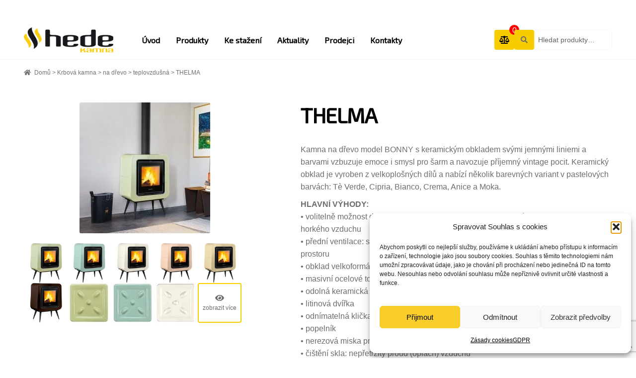

--- FILE ---
content_type: text/html; charset=UTF-8
request_url: https://hede-kamna.cz/produkt/thelma/
body_size: 25519
content:
<!doctype html><html lang="cs" prefix="og: https://ogp.me/ns#"><head><meta charset="UTF-8"><link rel="preconnect" href="https://fonts.gstatic.com/" crossorigin /><meta name="viewport" content="width=device-width, initial-scale=1"><link rel="profile" href="http://gmpg.org/xfn/11"><link rel="pingback" href="https://hede-kamna.cz/xmlrpc.php"><title>THELMA | Hede-Kamna</title><meta name="description" content="Kamna na dřevo model BONNY s keramickým obkladem svými jemnými liniemi a barvami vzbuzuje emoce i smysl pro šarm a navozuje příjemný vintage pocit. Keramický"/><meta name="robots" content="follow, index, max-snippet:-1, max-video-preview:-1, max-image-preview:large"/><link rel="canonical" href="https://hede-kamna.cz/produkt/thelma/" /><meta property="og:locale" content="cs_CZ" /><meta property="og:type" content="product" /><meta property="og:title" content="THELMA | Hede-Kamna" /><meta property="og:description" content="Kamna na dřevo model BONNY s keramickým obkladem svými jemnými liniemi a barvami vzbuzuje emoce i smysl pro šarm a navozuje příjemný vintage pocit. Keramický" /><meta property="og:url" content="https://hede-kamna.cz/produkt/thelma/" /><meta property="og:site_name" content="Hede Kamna" /><meta property="og:updated_time" content="2025-09-08T10:09:49+02:00" /><meta property="og:image" content="https://hede-kamna.cz/wp-content/uploads/2023/06/thelma.jpg" /><meta property="og:image:secure_url" content="https://hede-kamna.cz/wp-content/uploads/2023/06/thelma.jpg" /><meta property="og:image:width" content="263" /><meta property="og:image:height" content="263" /><meta property="og:image:alt" content="krbová kamna" /><meta property="og:image:type" content="image/jpeg" /><meta property="product:price:amount" content="139470" /><meta property="product:price:currency" content="CZK" /><meta property="product:availability" content="instock" /><meta name="twitter:card" content="summary_large_image" /><meta name="twitter:title" content="THELMA | Hede-Kamna" /><meta name="twitter:description" content="Kamna na dřevo model BONNY s keramickým obkladem svými jemnými liniemi a barvami vzbuzuje emoce i smysl pro šarm a navozuje příjemný vintage pocit. Keramický" /><meta name="twitter:image" content="https://hede-kamna.cz/wp-content/uploads/2023/06/thelma.jpg" /><meta name="twitter:label1" content="Cena" /><meta name="twitter:data1" content="139 470&nbsp;&#075;&#269;" /><meta name="twitter:label2" content="Dostupnost" /><meta name="twitter:data2" content="Skladem" /> <script type="application/ld+json" class="rank-math-schema">{"@context":"https://schema.org","@graph":[{"@type":"Organization","@id":"https://hede-kamna.cz/#organization","name":"Hede Kamna","url":"https://hede-kamna.cz","logo":{"@type":"ImageObject","@id":"https://hede-kamna.cz/#logo","url":"http://hede-kamna.cz.uvds319.active24.cz/wp-content/uploads/2023/08/hede-logo.svg","contentUrl":"http://hede-kamna.cz.uvds319.active24.cz/wp-content/uploads/2023/08/hede-logo.svg","caption":"Hede Kamna","inLanguage":"cs","width":"196","height":"56"}},{"@type":"WebSite","@id":"https://hede-kamna.cz/#website","url":"https://hede-kamna.cz","name":"Hede Kamna","publisher":{"@id":"https://hede-kamna.cz/#organization"},"inLanguage":"cs"},{"@type":"ImageObject","@id":"https://hede-kamna.cz/wp-content/uploads/2023/06/thelma.jpg","url":"https://hede-kamna.cz/wp-content/uploads/2023/06/thelma.jpg","width":"263","height":"263","inLanguage":"cs"},{"@type":"ItemPage","@id":"https://hede-kamna.cz/produkt/thelma/#webpage","url":"https://hede-kamna.cz/produkt/thelma/","name":"THELMA | Hede-Kamna","datePublished":"2023-06-21T09:26:00+02:00","dateModified":"2025-09-08T10:09:49+02:00","isPartOf":{"@id":"https://hede-kamna.cz/#website"},"primaryImageOfPage":{"@id":"https://hede-kamna.cz/wp-content/uploads/2023/06/thelma.jpg"},"inLanguage":"cs"},{"@type":"Product","name":"THELMA | Hede-Kamna","description":"Kamna na d\u0159evo model BONNY s keramick\u00fdm obkladem sv\u00fdmi jemn\u00fdmi liniemi a barvami vzbuzuje emoce i smysl pro \u0161arm a navozuje p\u0159\u00edjemn\u00fd vintage pocit.\u00a0Keramick\u00fd obklad je vyroben z velkoplo\u0161n\u00fdch d\u00edl\u016f a nab\u00edz\u00ed n\u011bkolik barevn\u00fdch variant v\u00a0pastelov\u00fdch barv\u00e1ch: T\u00e8 Verde, Cipria, Bianco, Crema, Anice a Moka.","category":"Krbov\u00e1 kamna","mainEntityOfPage":{"@id":"https://hede-kamna.cz/produkt/thelma/#webpage"},"image":[{"@type":"ImageObject","url":"https://hede-kamna.cz/wp-content/uploads/2023/06/thelma.jpg","height":"263","width":"263"},{"@type":"ImageObject","url":"https://hede-kamna.cz/wp-content/uploads/2023/06/teverde-1.jpg","height":"1930","width":"1726"},{"@type":"ImageObject","url":"https://hede-kamna.cz/wp-content/uploads/2023/06/anice-2.jpg","height":"1930","width":"1726"},{"@type":"ImageObject","url":"https://hede-kamna.cz/wp-content/uploads/2023/06/bianco-29.jpg","height":"1930","width":"1726"},{"@type":"ImageObject","url":"https://hede-kamna.cz/wp-content/uploads/2023/06/cipria-2.jpg","height":"1930","width":"1726"},{"@type":"ImageObject","url":"https://hede-kamna.cz/wp-content/uploads/2023/06/crema-2.jpg","height":"1930","width":"1726"},{"@type":"ImageObject","url":"https://hede-kamna.cz/wp-content/uploads/2023/06/moka-3.jpg","height":"1930","width":"1726"},{"@type":"ImageObject","url":"https://hede-kamna.cz/wp-content/uploads/2023/06/te-verde.jpg","height":"100","width":"100"},{"@type":"ImageObject","url":"https://hede-kamna.cz/wp-content/uploads/2023/06/anice.jpg","height":"100","width":"100"},{"@type":"ImageObject","url":"https://hede-kamna.cz/wp-content/uploads/2023/06/bianco.jpg","height":"100","width":"100"},{"@type":"ImageObject","url":"https://hede-kamna.cz/wp-content/uploads/2023/06/cipria.jpg","height":"100","width":"100"},{"@type":"ImageObject","url":"https://hede-kamna.cz/wp-content/uploads/2023/06/crema.jpg","height":"100","width":"100"},{"@type":"ImageObject","url":"https://hede-kamna.cz/wp-content/uploads/2023/06/moka-1.jpg","height":"100","width":"100"},{"@type":"ImageObject","url":"https://hede-kamna.cz/wp-content/uploads/2023/06/kompletni-vzornik-keramiky.jpg","height":"2219","width":"2056"}],"offers":{"@type":"Offer","price":"139470","priceCurrency":"CZK","priceValidUntil":"2027-12-31","availability":"https://schema.org/InStock","itemCondition":"NewCondition","url":"https://hede-kamna.cz/produkt/thelma/","seller":{"@type":"Organization","@id":"https://hede-kamna.cz/","name":"Hede Kamna","url":"https://hede-kamna.cz","logo":"http://hede-kamna.cz.uvds319.active24.cz/wp-content/uploads/2023/08/hede-logo.svg"},"priceSpecification":{"price":"139470","priceCurrency":"CZK","valueAddedTaxIncluded":"true"}},"additionalProperty":[{"@type":"PropertyValue","name":"pa_provedeni","value":"teplovzdu\u0161n\u00e1"}],"@id":"https://hede-kamna.cz/produkt/thelma/#richSnippet"}]}</script> <link rel='dns-prefetch' href='//fonts.googleapis.com' /><link rel="alternate" title="oEmbed (JSON)" type="application/json+oembed" href="https://hede-kamna.cz/wp-json/oembed/1.0/embed?url=https%3A%2F%2Fhede-kamna.cz%2Fprodukt%2Fthelma%2F" /><link rel="alternate" title="oEmbed (XML)" type="text/xml+oembed" href="https://hede-kamna.cz/wp-json/oembed/1.0/embed?url=https%3A%2F%2Fhede-kamna.cz%2Fprodukt%2Fthelma%2F&#038;format=xml" /><style id='wp-img-auto-sizes-contain-inline-css'>img:is([sizes=auto i],[sizes^="auto," i]){contain-intrinsic-size:3000px 1500px}</style><style id="litespeed-ccss">ul{box-sizing:border-box}:root{--wp--preset--font-size--normal:16px;--wp--preset--font-size--huge:42px}.screen-reader-text{clip:rect(1px,1px,1px,1px);word-wrap:normal!important;border:0;-webkit-clip-path:inset(50%);clip-path:inset(50%);height:1px;margin:-1px;overflow:hidden;padding:0;position:absolute;width:1px}body{--wp--preset--color--black:#000;--wp--preset--color--cyan-bluish-gray:#abb8c3;--wp--preset--color--white:#fff;--wp--preset--color--pale-pink:#f78da7;--wp--preset--color--vivid-red:#cf2e2e;--wp--preset--color--luminous-vivid-orange:#ff6900;--wp--preset--color--luminous-vivid-amber:#fcb900;--wp--preset--color--light-green-cyan:#7bdcb5;--wp--preset--color--vivid-green-cyan:#00d084;--wp--preset--color--pale-cyan-blue:#8ed1fc;--wp--preset--color--vivid-cyan-blue:#0693e3;--wp--preset--color--vivid-purple:#9b51e0;--wp--preset--gradient--vivid-cyan-blue-to-vivid-purple:linear-gradient(135deg,rgba(6,147,227,1) 0%,#9b51e0 100%);--wp--preset--gradient--light-green-cyan-to-vivid-green-cyan:linear-gradient(135deg,#7adcb4 0%,#00d082 100%);--wp--preset--gradient--luminous-vivid-amber-to-luminous-vivid-orange:linear-gradient(135deg,rgba(252,185,0,1) 0%,rgba(255,105,0,1) 100%);--wp--preset--gradient--luminous-vivid-orange-to-vivid-red:linear-gradient(135deg,rgba(255,105,0,1) 0%,#cf2e2e 100%);--wp--preset--gradient--very-light-gray-to-cyan-bluish-gray:linear-gradient(135deg,#eee 0%,#a9b8c3 100%);--wp--preset--gradient--cool-to-warm-spectrum:linear-gradient(135deg,#4aeadc 0%,#9778d1 20%,#cf2aba 40%,#ee2c82 60%,#fb6962 80%,#fef84c 100%);--wp--preset--gradient--blush-light-purple:linear-gradient(135deg,#ffceec 0%,#9896f0 100%);--wp--preset--gradient--blush-bordeaux:linear-gradient(135deg,#fecda5 0%,#fe2d2d 50%,#6b003e 100%);--wp--preset--gradient--luminous-dusk:linear-gradient(135deg,#ffcb70 0%,#c751c0 50%,#4158d0 100%);--wp--preset--gradient--pale-ocean:linear-gradient(135deg,#fff5cb 0%,#b6e3d4 50%,#33a7b5 100%);--wp--preset--gradient--electric-grass:linear-gradient(135deg,#caf880 0%,#71ce7e 100%);--wp--preset--gradient--midnight:linear-gradient(135deg,#020381 0%,#2874fc 100%);--wp--preset--font-size--small:14px;--wp--preset--font-size--medium:23px;--wp--preset--font-size--large:26px;--wp--preset--font-size--x-large:42px;--wp--preset--font-size--normal:16px;--wp--preset--font-size--huge:37px;--wp--preset--spacing--20:.44rem;--wp--preset--spacing--30:.67rem;--wp--preset--spacing--40:1rem;--wp--preset--spacing--50:1.5rem;--wp--preset--spacing--60:2.25rem;--wp--preset--spacing--70:3.38rem;--wp--preset--spacing--80:5.06rem;--wp--preset--shadow--natural:6px 6px 9px rgba(0,0,0,.2);--wp--preset--shadow--deep:12px 12px 50px rgba(0,0,0,.4);--wp--preset--shadow--sharp:6px 6px 0px rgba(0,0,0,.2);--wp--preset--shadow--outlined:6px 6px 0px -3px rgba(255,255,255,1),6px 6px rgba(0,0,0,1);--wp--preset--shadow--crisp:6px 6px 0px rgba(0,0,0,1)}.wpcf7 .screen-reader-response{position:absolute;overflow:hidden;clip:rect(1px,1px,1px,1px);clip-path:inset(50%);height:1px;width:1px;margin:-1px;padding:0;border:0;word-wrap:normal!important}.wpcf7 form .wpcf7-response-output{margin:2em .5em 1em;padding:.2em 1em;border:2px solid #00a0d2}.wpcf7 form.init .wpcf7-response-output{display:none}.wpcf7-form-control-wrap{position:relative}.wpcf7-list-item{display:inline-block;margin:0 0 0 1em}.wpcf7-list-item-label:before,.wpcf7-list-item-label:after{content:" "}.wpcf7 input[type=email],.wpcf7 input[type=tel]{direction:ltr}button.pswp__button{box-shadow:none!important;background-image:url(/wp-content/plugins/woocommerce/assets/css/photoswipe/default-skin/default-skin.png)!important}button.pswp__button,button.pswp__button--arrow--left:before,button.pswp__button--arrow--right:before{background-color:transparent!important}button.pswp__button--arrow--left,button.pswp__button--arrow--right{background-image:none!important}.pswp{display:none;position:absolute;width:100%;height:100%;left:0;top:0;overflow:hidden;-ms-touch-action:none;touch-action:none;z-index:1500;-webkit-text-size-adjust:100%;-webkit-backface-visibility:hidden;outline:0}.pswp *{-webkit-box-sizing:border-box;box-sizing:border-box}.pswp__bg{position:absolute;left:0;top:0;width:100%;height:100%;background:#000;opacity:0;-webkit-transform:translateZ(0);transform:translateZ(0);-webkit-backface-visibility:hidden;will-change:opacity}.pswp__scroll-wrap{position:absolute;left:0;top:0;width:100%;height:100%;overflow:hidden}.pswp__container{-ms-touch-action:none;touch-action:none;position:absolute;left:0;right:0;top:0;bottom:0}.pswp__container{-webkit-touch-callout:none}.pswp__bg{will-change:opacity}.pswp__container{-webkit-backface-visibility:hidden}.pswp__item{position:absolute;left:0;right:0;top:0;bottom:0;overflow:hidden}.pswp__button{width:44px;height:44px;position:relative;background:0 0;overflow:visible;-webkit-appearance:none;display:block;border:0;padding:0;margin:0;float:right;opacity:.75;-webkit-box-shadow:none;box-shadow:none}.pswp__button::-moz-focus-inner{padding:0;border:0}.pswp__button,.pswp__button--arrow--left:before,.pswp__button--arrow--right:before{background:url(/wp-content/plugins/woocommerce/assets/css/photoswipe/default-skin/default-skin.png) 0 0 no-repeat;background-size:264px 88px;width:44px;height:44px}.pswp__button--close{background-position:0 -44px}.pswp__button--share{background-position:-44px -44px}.pswp__button--fs{display:none}.pswp__button--zoom{display:none;background-position:-88px 0}.pswp__button--arrow--left,.pswp__button--arrow--right{background:0 0;top:50%;margin-top:-50px;width:70px;height:100px;position:absolute}.pswp__button--arrow--left{left:0}.pswp__button--arrow--right{right:0}.pswp__button--arrow--left:before,.pswp__button--arrow--right:before{content:'';top:35px;background-color:rgba(0,0,0,.3);height:30px;width:32px;position:absolute}.pswp__button--arrow--left:before{left:6px;background-position:-138px -44px}.pswp__button--arrow--right:before{right:6px;background-position:-94px -44px}.pswp__share-modal{display:block;background:rgba(0,0,0,.5);width:100%;height:100%;top:0;left:0;padding:10px;position:absolute;z-index:1600;opacity:0;-webkit-backface-visibility:hidden;will-change:opacity}.pswp__share-modal--hidden{display:none}.pswp__share-tooltip{z-index:1620;position:absolute;background:#fff;top:56px;border-radius:2px;display:block;width:auto;right:44px;-webkit-box-shadow:0 2px 5px rgba(0,0,0,.25);box-shadow:0 2px 5px rgba(0,0,0,.25);-webkit-transform:translateY(6px);-ms-transform:translateY(6px);transform:translateY(6px);-webkit-backface-visibility:hidden;will-change:transform}.pswp__counter{position:absolute;left:0;top:0;height:44px;font-size:13px;line-height:44px;color:#fff;opacity:.75;padding:0 10px}.pswp__caption{position:absolute;left:0;bottom:0;width:100%;min-height:44px}.pswp__caption__center{text-align:left;max-width:420px;margin:0 auto;font-size:13px;padding:10px;line-height:20px;color:#ccc}.pswp__preloader{width:44px;height:44px;position:absolute;top:0;left:50%;margin-left:-22px;opacity:0;will-change:opacity;direction:ltr}.pswp__preloader__icn{width:20px;height:20px;margin:12px}@media screen and (max-width:1024px){.pswp__preloader{position:relative;left:auto;top:auto;margin:0;float:right}}.pswp__ui{-webkit-font-smoothing:auto;visibility:visible;opacity:1;z-index:1550}.pswp__top-bar{position:absolute;left:0;top:0;height:44px;width:100%}.pswp__caption,.pswp__top-bar{-webkit-backface-visibility:hidden;will-change:opacity}.pswp__caption,.pswp__top-bar{background-color:rgba(0,0,0,.5)}.pswp__ui--hidden .pswp__button--arrow--left,.pswp__ui--hidden .pswp__button--arrow--right,.pswp__ui--hidden .pswp__caption,.pswp__ui--hidden .pswp__top-bar{opacity:.001}.main-navigation ul.menu>li>a,body h1,body h3{font-family:Exo\ 2,sans-serif}@media (min-width:768px){.col-full{max-width:66.4989378333em;margin-left:auto;margin-right:auto;padding:0 2.617924em;box-sizing:content-box}.col-full:after,.col-full:before{content:"";display:table}.col-full:after{content:" ";display:block;clear:both}}.site-content:after,.site-content:before{content:"";display:table}.site-content:after{clear:both}@media (min-width:768px){.content-area{width:73.9130434783%;float:left;margin-right:4.347826087%}.left-sidebar .content-area{width:73.9130434783%;float:right;margin-right:0}.content-area{margin-bottom:2.617924em}}@media (max-width:66.49894em){html body .col-full{margin-left:2.617924em;margin-right:2.617924em;padding:0}}@media (max-width:568px){html body .col-full{margin-left:1.41575em;margin-right:1.41575em;padding:0}}@media (min-width:1100px){html body .handheld-navigation,html body .menu-toggle{display:none}html body .primary-navigation{display:block}html body .main-navigation{clear:both;display:block;width:100%}html body .main-navigation ul{list-style:none;margin:0;padding-left:0;display:block}html body .main-navigation ul li{position:relative;display:inline-block;text-align:left}html body .main-navigation ul li a{display:block}html body .main-navigation ul li a:before{display:none}html body .main-navigation ul.menu{max-height:none;overflow:visible;margin-left:-1em}html body .main-navigation ul.menu>li>a{padding:1.618em 1em}html body .main-navigation a{padding:0 1em 2.2906835em}}html body .site-header{border-bottom-color:#f7f7f7}.sp-header-last{display:flex;gap:20px}.site-search .widget_product_search form input[type=search]{padding-left:.5em!important;box-shadow:none}html body .site-search .widget_product_search input[type=search]{padding-right:.9em;background-color:#fff}.main-navigation ul.menu>li>a{font-weight:700;font-size:1rem;position:relative;color:#000!important}.single-product .wpcf7-submit{margin-top:.6rem}@media only screen and (max-width:1000px){#content>.col-full{display:flex;flex-direction:column}.woocommerce-page div#primary{order:2;width:100%}}.site-footer .privacy-policy-link{display:none}body.woocommerce.single-product #primary{width:100%}body{font-size:16px}body h1,body h3{color:#000!important;font-weight:700!important}html body .col-full{max-width:74rem}@media (min-width:768px){html body .storefront-breadcrumb{padding-top:1rem}}.storefront-breadcrumb{margin-bottom:1.75em!important}.woocommerce-breadcrumb{font-size:.78em!important}.woocommerce-breadcrumb a{text-decoration:none!important}.widget_product_search{position:relative}header .site-search{margin:0}header .site-search .woocommerce-product-search{padding-left:40px;height:40px;margin:0}header .site-search{display:block;flex:1}header#masthead .site-search .woocommerce-product-search button[type=submit]{width:40px;height:40px;z-index:9999;display:block;opacity:1;background:0 0;overflow:visible;left:0;top:0;bottom:0;font-size:0;position:absolute;padding:0;clip-path:none;clip:auto}header .site-search .woocommerce-product-search input.search-field{height:100%;background:#fff;padding:0;padding-left:0;border:1px solid #f7f7f7;border-radius:0 4px 4px 0}header .site-search .widget_product_search form:before{top:0;left:0;bottom:0;display:flex;align-items:center;background-color:#f8cd00;border-radius:4px;width:40px;display:flex;justify-content:center;align-items:center}.woocommerce-product-gallery .woocommerce-product-gallery__wrapper img{margin:0 auto}.modal{display:none;position:fixed;left:0;right:0;top:0;bottom:0;background:#00000057;z-index:999;overflow-y:auto}.modal .modal-body{background:#ffff;margin:10px;max-width:400px;width:100%;webkit-box-shadow:0 5px 15px rgba(0,0,0,.5);box-shadow:0 5px 15px rgba(0,0,0,.5);border-radius:10px;margin:1rem auto}.modal .modal-body.lg{max-width:600px}.modal .modal-body .header{display:flex;align-items:center;justify-content:space-between;border-bottom:1px solid #dedede;padding:10px}.modal .modal-body .header h3{font-size:20px;margin:0}.modal .modal-body .header span{font-size:25px;font-weight:700}.modal .modal-body .content{padding:10px}.pswp__caption__center{font-size:20px;text-align:center}header .compare{background-color:#f8cd00;position:relative;border-radius:4px;width:40Px;height:40px;display:flex;justify-content:center;align-items:center}header .compare i{font-size:16px}header .compare .count{position:absolute;background:red;border-radius:50%;width:20px;height:20px;color:#fff;display:flex;justify-content:center;align-items:center;right:-10px;top:-10px}header .sp-header-row{display:flex;flex-wrap:wrap;align-items:center}header .sp-header-row .sp-header-span-2{width:20%}header .sp-header-row .sp-header-pre-1{width:60%}header .sp-header-row .sp-header-last{width:20%}.woocommerce-active header.site-header .site-branding{margin:10px 15px 10px 0;max-width:180px;width:auto}.woocommerce-active header.site-header .main-navigation{width:100%;margin:0}.woocommerce .gallery-hede .item{flex-basis:calc(20% - 10px)}.woocommerce .gallery-hede .item span{text-align:center;font-size:12px;line-height:15px;display:block;margin-top:5px}.woocommerce .gallery-hede .item.show{display:none;justify-content:center;align-items:center;flex-direction:column;border:2px solid #f8ce00;border-radius:4px}.wpcf7-form{display:flex;flex-wrap:wrap;width:100%}.wpcf7-form .col-1{width:100%;padding:10px}.wpcf7-form .col-2{width:50%;padding:10px}.wpcf7-form input[type=text],.wpcf7-form input[type=email],.wpcf7-form input[type=tel]{width:100%}.wpcf7-form .wpcf7-list-item{margin:0}.wpcf7-form p{margin:0}.single-product div.product .woocommerce-product-gallery img{margin:0;width:100%}.summary a{text-decoration:underline;color:#3030f1}@media (max-width:1100px){header .sp-header-row .sp-header-span-2{width:15%}header .sp-header-row .sp-header-pre-1{width:65%}.woocommerce .gallery-hede .item{flex-basis:calc(25% - 10px)}}@media (max-width:991px){.menu-toggle{display:block!important}.primary-navigation{display:none!important}header .sp-header-row .sp-header-span-2{width:30%;order:0}header .sp-header-row .sp-header-pre-1{width:20%;order:2}header .sp-header-row .sp-header-last{width:50%;order:1}.site-header .site-branding{width:100%}}@media (max-width:767px){.woocommerce .gallery-hede .item{flex-basis:calc(20% - 10px)}}@media (max-width:575px){.woocommerce .gallery-hede .item{flex-basis:calc(33% - 10px)}}@media (max-width:500px){header .sp-header-row .sp-header-span-2{width:40%;order:0}header .sp-header-row .sp-header-pre-1{width:60%;order:1}header .sp-header-row .sp-header-last{width:100%;order:2;margin-top:20px}}html{font-family:sans-serif;-ms-text-size-adjust:100%;-webkit-text-size-adjust:100%}body{margin:0}details,figure,header,main,nav,summary{display:block}a{background-color:rgba(0,0,0,0)}strong{font-weight:700}h1{font-size:2em;margin:.67em 0}img{border:0}svg:not(:root){overflow:hidden}figure{margin:1em 40px}button,input,textarea{color:inherit;font:inherit;margin:0}button{overflow:visible}button{text-transform:none}button,input[type=submit]{-webkit-appearance:button}button::-moz-focus-inner,input::-moz-focus-inner{border:0;padding:0}input{line-height:normal}input[type=checkbox]{box-sizing:border-box;padding:0}input[type=search]{-webkit-appearance:textfield;box-sizing:content-box}input[type=search]::-webkit-search-cancel-button,input[type=search]::-webkit-search-decoration{-webkit-appearance:none}textarea{overflow:auto}body{-ms-word-wrap:break-word;word-wrap:break-word}body,button,input,textarea{color:#43454b;font-family:"Source Sans Pro","HelveticaNeue-Light","Helvetica Neue Light","Helvetica Neue",Helvetica,Arial,"Lucida Grande",sans-serif;line-height:1.618;text-rendering:optimizeLegibility;font-weight:400}summary{display:list-item}h1,h3{clear:both;font-weight:300;margin:0 0 .5407911001em;color:#131315}h1{font-size:2.617924em;line-height:1.214;letter-spacing:-1px}h3{font-size:1.618em}p{margin:0 0 1.41575em}ul{margin:0 0 1.41575em 3em;padding:0}ul{list-style:disc}strong{font-weight:600}i{font-style:italic}figure{margin:0}img{height:auto;max-width:100%;display:block;border-radius:3px}a{color:#2c2d33;text-decoration:none}*{box-sizing:border-box}body{background-color:#fff;overflow-x:hidden}.site{overflow-x:hidden}.site-header{background-color:#2c2d33;padding-top:1.618em;padding-bottom:1.618em;color:#9aa0a7;background-position:center center;position:relative;z-index:999;border-bottom:1px solid rgba(0,0,0,0)}.site-header .custom-logo-link{display:block;margin-bottom:0}.site-header .custom-logo-link img{width:100%;max-width:210px}.site-header .widget{margin-bottom:0}.site-branding{float:left;margin-bottom:0;width:calc(100% - 120px)}.site-main{margin-bottom:2.617924em}.site-content{outline:none}.site-footer a{color:#2c2d33;text-decoration:underline}.screen-reader-text{border:0;clip:rect(1px,1px,1px,1px);-webkit-clip-path:inset(50%);clip-path:inset(50%);height:1px;margin:-1px;overflow:hidden;padding:0;position:absolute;width:1px;word-wrap:normal!important}.site-header:before,.site-header:after,.site-content:before,.site-content:after{content:"";display:table}.site-header:after,.site-content:after{clear:both}form{margin-bottom:1.618em}button,input,textarea{font-size:100%;margin:0}button,input[type=submit]{border:0;border-radius:0;background:0 0;background-color:#43454b;border-color:#43454b;color:#fff;padding:.6180469716em 1.41575em;text-decoration:none;font-weight:600;text-shadow:none;display:inline-block;-webkit-appearance:none}button:after,input[type=submit]:after{display:none}input[type=checkbox]{padding:0}input[type=checkbox]+label{margin:0 0 0 .3819820591em}input[type=search]::-webkit-search-decoration{-webkit-appearance:none}input[type=search]{box-sizing:border-box}button::-moz-focus-inner,input::-moz-focus-inner{border:0;padding:0}input[type=text],input[type=email],input[type=tel],input[type=search],textarea{padding:.6180469716em;background-color:#f2f2f2;color:#43454b;border:0;-webkit-appearance:none;box-sizing:border-box;font-weight:400;box-shadow:inset 0 1px 1px rgba(0,0,0,.125)}textarea{overflow:auto;padding-left:.875em;vertical-align:top;width:100%}label{font-weight:400}button.menu-toggle{text-align:left;float:right;position:relative;border:2px solid rgba(0,0,0,0);box-shadow:none;border-radius:2px;background-image:none;padding:.6180469716em .875em .6180469716em 2.617924em;font-size:.875em;max-width:120px}button.menu-toggle:before,button.menu-toggle:after,button.menu-toggle span:before{content:"";display:block;height:2px;width:14px;position:absolute;top:50%;left:1em;margin-top:-1px;border-radius:3px}button.menu-toggle:before{transform:translateY(-4px)}button.menu-toggle:after{transform:translateY(4px)}.primary-navigation{display:none}.main-navigation:before,.main-navigation:after{content:"";display:table}.main-navigation:after{clear:both}.main-navigation .menu{clear:both}.handheld-navigation{overflow:hidden;max-height:0}.handheld-navigation{clear:both}.handheld-navigation ul{margin:0}.handheld-navigation ul.menu li{position:relative}.main-navigation ul{margin-left:0;list-style:none;margin-bottom:0}.main-navigation ul li a{padding:.875em 0;display:block}.widget{margin:0 0 3.706325903em}.widget_product_search form:not(.wp-block-search){position:relative}.widget_product_search form:not(.wp-block-search) input[type=search]{width:100%}.widget_product_search form:not(.wp-block-search) button[type=submit]{border:0;clip:rect(1px,1px,1px,1px);-webkit-clip-path:inset(50%);clip-path:inset(50%);height:1px;margin:-1px;overflow:hidden;padding:0;position:absolute;width:1px;word-wrap:normal!important;top:0;left:0}@media (min-width:768px){.site-header{padding-top:2.617924em;padding-bottom:0}.site-header .site-branding{display:block;width:100%;float:left;margin-left:0;margin-right:0;clear:both}.site-header .site-branding img{height:auto;max-width:230px;max-height:none}.woocommerce-active .site-header .site-branding{width:73.9130434783%;float:left;margin-right:4.347826087%}.woocommerce-active .site-header .site-search{width:21.7391304348%;float:right;margin-right:0;clear:none}.woocommerce-active .site-header .main-navigation{width:73.9130434783%;float:left;margin-right:4.347826087%;clear:both}.site-branding,.site-search,.custom-logo-link{margin-bottom:1.41575em}.col-full{max-width:66.4989378333em;margin-left:auto;margin-right:auto;padding:0 2.617924em;box-sizing:content-box}.col-full:before,.col-full:after{content:"";display:table}.col-full:after{clear:both}.col-full:after{content:" ";display:block;clear:both}.site-content:before,.site-content:after{content:"";display:table}.site-content:after{clear:both}.content-area{width:73.9130434783%;float:left;margin-right:4.347826087%}.left-sidebar .content-area{width:73.9130434783%;float:right;margin-right:0}.content-area{margin-bottom:2.617924em}.menu-toggle,.handheld-navigation{display:none}.primary-navigation{display:block}.main-navigation{clear:both;display:block;width:100%}.main-navigation ul{list-style:none;margin:0;padding-left:0;display:block}.main-navigation ul li{position:relative;display:inline-block;text-align:left}.main-navigation ul li a{display:block}.main-navigation ul li a:before{display:none}.main-navigation ul.menu{max-height:none;overflow:visible;margin-left:-1em}.main-navigation ul.menu>li>a{padding:1.618em 1em}.main-navigation a{padding:0 1em 2.2906835em}}@media (max-width:66.4989378333em){.col-full{margin-left:2.617924em;margin-right:2.617924em;padding:0}}@media (max-width:568px){.col-full{margin-left:1.41575em;margin-right:1.41575em;padding:0}}.main-navigation ul li a,ul.menu li a,button.menu-toggle{color:#333}button.menu-toggle{border-color:#333}.site-header,button.menu-toggle{background-color:#fff}.site-header{color:#404040}button.menu-toggle:after,button.menu-toggle:before,button.menu-toggle span:before{background-color:#333}h1,h3{color:#333}body{color:#6d6d6d}a{color:#000}button,input[type=submit]{background-color:#f8cd00;border-color:#f8cd00;color:#333}.site-footer a:not(.button):not(.components-button){color:#707070}@media screen and (min-width:768px){.site-header{border-bottom-color:#f0f0f0}}.fas{-moz-osx-font-smoothing:grayscale;-webkit-font-smoothing:antialiased;display:inline-block;font-style:normal;font-variant:normal;text-rendering:auto;line-height:1}.fa-balance-scale:before{content:""}.fa-eye:before{content:""}.fa-times:before{content:""}.fas{font-family:"Font Awesome 5 Free";font-weight:900}.site-search .widget_product_search form input[type=search]{padding-left:2.617924em}.widget_product_search form:not(.wp-block-search):before{-webkit-font-smoothing:antialiased;-moz-osx-font-smoothing:grayscale;display:inline-block;font-style:normal;font-variant:normal;font-weight:400;line-height:1;font-family:"Font Awesome 5 Free";font-weight:900;line-height:inherit;vertical-align:baseline;content:"";position:absolute;top:1em;left:1em;line-height:1}.widget_product_search form:not(.wp-block-search) input[type=search]{padding-left:2.617924em}.single-product .pswp__button{background-color:rgba(0,0,0,0)}.woocommerce-breadcrumb a:first-of-type:before{-webkit-font-smoothing:antialiased;-moz-osx-font-smoothing:grayscale;display:inline-block;font-style:normal;font-variant:normal;font-weight:400;line-height:1;font-family:"Font Awesome 5 Free";font-weight:900;line-height:inherit;vertical-align:baseline;content:"";margin-right:.5407911001em}.woocommerce-active .site-branding{float:left}.site-search{font-size:.875em;clear:both;display:none}.site-search .widget_product_search input[type=search]{padding:1em 1.41575em;line-height:1}.site-search .widget_product_search form:before{top:1.15em;left:1.15em}.single-product .pswp__button{background-color:rgba(0,0,0,0)}.single-product div.product{position:relative;overflow:hidden}.single-product div.product:before,.single-product div.product:after{content:"";display:table}.single-product div.product:after{clear:both}.single-product div.product .images,.single-product div.product .summary,.single-product div.product .woocommerce-product-gallery{margin-bottom:2.617924em;margin-top:0}.single-product div.product .woocommerce-product-gallery{position:relative}.single-product div.product .woocommerce-product-gallery img{margin:0}.single-product div.product p.price{font-size:1.41575em;margin:1.41575em 0}.storefront-breadcrumb{margin:0 0 1.618em;padding:1em 0}.woocommerce-breadcrumb{font-size:.875em}.woocommerce-breadcrumb a{text-decoration:underline}.woocommerce-tabs{overflow:hidden;padding:1em 0}.woocommerce-tabs:before,.woocommerce-tabs:after{content:"";display:table}.woocommerce-tabs:after{clear:both}@media (min-width:768px){.storefront-breadcrumb{padding:1.41575em 0;margin:0 0 3.706325903em}.site-search{display:block}.site-search form{margin:0}.single-product div.product .images{width:41.1764705882%;float:left;margin-right:5.8823529412%;margin-bottom:3.706325903em}.single-product div.product .woocommerce-product-gallery{width:41.1764705882%;float:left;margin-right:5.8823529412%;margin-bottom:3.706325903em}.single-product div.product .summary{width:52.9411764706%;float:right;margin-right:0}.single-product div.product .woocommerce-tabs{clear:both}.woocommerce-tabs{padding-top:2.617924em;padding-bottom:2.617924em}}.widget_product_search form:before{color:#6d6d6d}.woocommerce-breadcrumb a{color:#727272}@media screen and (min-width:768px){.site-branding:after,.site-search:after,.main-navigation:after{clear:both;content:"";display:table}}.cmplz-hidden{display:none!important}</style><script>WebFontConfig={google:{families:["Exo 2:wght@700:latin,latin-ext&display=swap"]}};if ( typeof WebFont === "object" && typeof WebFont.load === "function" ) { WebFont.load( WebFontConfig ); }</script><script data-optimized="1" src="https://hede-kamna.cz/wp-content/plugins/litespeed-cache/assets/js/webfontloader.min.js"></script><script>!function(a){"use strict";var b=function(b,c,d){function e(a){return h.body?a():void setTimeout(function(){e(a)})}function f(){i.addEventListener&&i.removeEventListener("load",f),i.media=d||"all"}var g,h=a.document,i=h.createElement("link");if(c)g=c;else{var j=(h.body||h.getElementsByTagName("head")[0]).childNodes;g=j[j.length-1]}var k=h.styleSheets;i.rel="stylesheet",i.href=b,i.media="only x",e(function(){g.parentNode.insertBefore(i,c?g:g.nextSibling)});var l=function(a){for(var b=i.href,c=k.length;c--;)if(k[c].href===b)return a();setTimeout(function(){l(a)})};return i.addEventListener&&i.addEventListener("load",f),i.onloadcssdefined=l,l(f),i};"undefined"!=typeof exports?exports.loadCSS=b:a.loadCSS=b}("undefined"!=typeof global?global:this);!function(a){if(a.loadCSS){var b=loadCSS.relpreload={};if(b.support=function(){try{return a.document.createElement("link").relList.supports("preload")}catch(b){return!1}},b.poly=function(){for(var b=a.document.getElementsByTagName("link"),c=0;c<b.length;c++){var d=b[c];"preload"===d.rel&&"style"===d.getAttribute("as")&&(a.loadCSS(d.href,d,d.getAttribute("media")),d.rel=null)}},!b.support()){b.poly();var c=a.setInterval(b.poly,300);a.addEventListener&&a.addEventListener("load",function(){b.poly(),a.clearInterval(c)}),a.attachEvent&&a.attachEvent("onload",function(){a.clearInterval(c)})}}}(this);</script> <link data-optimized="1" data-asynced="1" as="style" onload="this.onload=null;this.rel='stylesheet'"  rel='preload' id='storefront-top-bar-css' href='https://hede-kamna.cz/wp-content/litespeed/css/d28ad2a7a297bd46070ea77a21350167.css?ver=b0148' media='all' /><noscript><link data-optimized="1" rel='stylesheet' href='https://hede-kamna.cz/wp-content/litespeed/css/d28ad2a7a297bd46070ea77a21350167.css?ver=b0148' media='all' /></noscript><link data-optimized="1" data-asynced="1" as="style" onload="this.onload=null;this.rel='stylesheet'"  rel='preload' id='wp-block-library-css' href='https://hede-kamna.cz/wp-content/litespeed/css/6c74da7daebb7f0dfb136e7de3e142b5.css?ver=adf67' media='all' /><noscript><link data-optimized="1" rel='stylesheet' href='https://hede-kamna.cz/wp-content/litespeed/css/6c74da7daebb7f0dfb136e7de3e142b5.css?ver=adf67' media='all' /></noscript><style id='global-styles-inline-css'>:root{--wp--preset--aspect-ratio--square:1;--wp--preset--aspect-ratio--4-3:4/3;--wp--preset--aspect-ratio--3-4:3/4;--wp--preset--aspect-ratio--3-2:3/2;--wp--preset--aspect-ratio--2-3:2/3;--wp--preset--aspect-ratio--16-9:16/9;--wp--preset--aspect-ratio--9-16:9/16;--wp--preset--color--black:#000000;--wp--preset--color--cyan-bluish-gray:#abb8c3;--wp--preset--color--white:#ffffff;--wp--preset--color--pale-pink:#f78da7;--wp--preset--color--vivid-red:#cf2e2e;--wp--preset--color--luminous-vivid-orange:#ff6900;--wp--preset--color--luminous-vivid-amber:#fcb900;--wp--preset--color--light-green-cyan:#7bdcb5;--wp--preset--color--vivid-green-cyan:#00d084;--wp--preset--color--pale-cyan-blue:#8ed1fc;--wp--preset--color--vivid-cyan-blue:#0693e3;--wp--preset--color--vivid-purple:#9b51e0;--wp--preset--gradient--vivid-cyan-blue-to-vivid-purple:linear-gradient(135deg,rgb(6,147,227) 0%,rgb(155,81,224) 100%);--wp--preset--gradient--light-green-cyan-to-vivid-green-cyan:linear-gradient(135deg,rgb(122,220,180) 0%,rgb(0,208,130) 100%);--wp--preset--gradient--luminous-vivid-amber-to-luminous-vivid-orange:linear-gradient(135deg,rgb(252,185,0) 0%,rgb(255,105,0) 100%);--wp--preset--gradient--luminous-vivid-orange-to-vivid-red:linear-gradient(135deg,rgb(255,105,0) 0%,rgb(207,46,46) 100%);--wp--preset--gradient--very-light-gray-to-cyan-bluish-gray:linear-gradient(135deg,rgb(238,238,238) 0%,rgb(169,184,195) 100%);--wp--preset--gradient--cool-to-warm-spectrum:linear-gradient(135deg,rgb(74,234,220) 0%,rgb(151,120,209) 20%,rgb(207,42,186) 40%,rgb(238,44,130) 60%,rgb(251,105,98) 80%,rgb(254,248,76) 100%);--wp--preset--gradient--blush-light-purple:linear-gradient(135deg,rgb(255,206,236) 0%,rgb(152,150,240) 100%);--wp--preset--gradient--blush-bordeaux:linear-gradient(135deg,rgb(254,205,165) 0%,rgb(254,45,45) 50%,rgb(107,0,62) 100%);--wp--preset--gradient--luminous-dusk:linear-gradient(135deg,rgb(255,203,112) 0%,rgb(199,81,192) 50%,rgb(65,88,208) 100%);--wp--preset--gradient--pale-ocean:linear-gradient(135deg,rgb(255,245,203) 0%,rgb(182,227,212) 50%,rgb(51,167,181) 100%);--wp--preset--gradient--electric-grass:linear-gradient(135deg,rgb(202,248,128) 0%,rgb(113,206,126) 100%);--wp--preset--gradient--midnight:linear-gradient(135deg,rgb(2,3,129) 0%,rgb(40,116,252) 100%);--wp--preset--font-size--small:14px;--wp--preset--font-size--medium:23px;--wp--preset--font-size--large:26px;--wp--preset--font-size--x-large:42px;--wp--preset--font-size--normal:16px;--wp--preset--font-size--huge:37px;--wp--preset--spacing--20:0.44rem;--wp--preset--spacing--30:0.67rem;--wp--preset--spacing--40:1rem;--wp--preset--spacing--50:1.5rem;--wp--preset--spacing--60:2.25rem;--wp--preset--spacing--70:3.38rem;--wp--preset--spacing--80:5.06rem;--wp--preset--shadow--natural:6px 6px 9px rgba(0, 0, 0, 0.2);--wp--preset--shadow--deep:12px 12px 50px rgba(0, 0, 0, 0.4);--wp--preset--shadow--sharp:6px 6px 0px rgba(0, 0, 0, 0.2);--wp--preset--shadow--outlined:6px 6px 0px -3px rgb(255, 255, 255), 6px 6px rgb(0, 0, 0);--wp--preset--shadow--crisp:6px 6px 0px rgb(0, 0, 0)}:root :where(.is-layout-flow)>:first-child{margin-block-start:0}:root :where(.is-layout-flow)>:last-child{margin-block-end:0}:root :where(.is-layout-flow)>*{margin-block-start:24px;margin-block-end:0}:root :where(.is-layout-constrained)>:first-child{margin-block-start:0}:root :where(.is-layout-constrained)>:last-child{margin-block-end:0}:root :where(.is-layout-constrained)>*{margin-block-start:24px;margin-block-end:0}:root :where(.is-layout-flex){gap:24px}:root :where(.is-layout-grid){gap:24px}body .is-layout-flex{display:flex}.is-layout-flex{flex-wrap:wrap;align-items:center}.is-layout-flex>:is(*,div){margin:0}body .is-layout-grid{display:grid}.is-layout-grid>:is(*,div){margin:0}.has-black-color{color:var(--wp--preset--color--black)!important}.has-cyan-bluish-gray-color{color:var(--wp--preset--color--cyan-bluish-gray)!important}.has-white-color{color:var(--wp--preset--color--white)!important}.has-pale-pink-color{color:var(--wp--preset--color--pale-pink)!important}.has-vivid-red-color{color:var(--wp--preset--color--vivid-red)!important}.has-luminous-vivid-orange-color{color:var(--wp--preset--color--luminous-vivid-orange)!important}.has-luminous-vivid-amber-color{color:var(--wp--preset--color--luminous-vivid-amber)!important}.has-light-green-cyan-color{color:var(--wp--preset--color--light-green-cyan)!important}.has-vivid-green-cyan-color{color:var(--wp--preset--color--vivid-green-cyan)!important}.has-pale-cyan-blue-color{color:var(--wp--preset--color--pale-cyan-blue)!important}.has-vivid-cyan-blue-color{color:var(--wp--preset--color--vivid-cyan-blue)!important}.has-vivid-purple-color{color:var(--wp--preset--color--vivid-purple)!important}.has-black-background-color{background-color:var(--wp--preset--color--black)!important}.has-cyan-bluish-gray-background-color{background-color:var(--wp--preset--color--cyan-bluish-gray)!important}.has-white-background-color{background-color:var(--wp--preset--color--white)!important}.has-pale-pink-background-color{background-color:var(--wp--preset--color--pale-pink)!important}.has-vivid-red-background-color{background-color:var(--wp--preset--color--vivid-red)!important}.has-luminous-vivid-orange-background-color{background-color:var(--wp--preset--color--luminous-vivid-orange)!important}.has-luminous-vivid-amber-background-color{background-color:var(--wp--preset--color--luminous-vivid-amber)!important}.has-light-green-cyan-background-color{background-color:var(--wp--preset--color--light-green-cyan)!important}.has-vivid-green-cyan-background-color{background-color:var(--wp--preset--color--vivid-green-cyan)!important}.has-pale-cyan-blue-background-color{background-color:var(--wp--preset--color--pale-cyan-blue)!important}.has-vivid-cyan-blue-background-color{background-color:var(--wp--preset--color--vivid-cyan-blue)!important}.has-vivid-purple-background-color{background-color:var(--wp--preset--color--vivid-purple)!important}.has-black-border-color{border-color:var(--wp--preset--color--black)!important}.has-cyan-bluish-gray-border-color{border-color:var(--wp--preset--color--cyan-bluish-gray)!important}.has-white-border-color{border-color:var(--wp--preset--color--white)!important}.has-pale-pink-border-color{border-color:var(--wp--preset--color--pale-pink)!important}.has-vivid-red-border-color{border-color:var(--wp--preset--color--vivid-red)!important}.has-luminous-vivid-orange-border-color{border-color:var(--wp--preset--color--luminous-vivid-orange)!important}.has-luminous-vivid-amber-border-color{border-color:var(--wp--preset--color--luminous-vivid-amber)!important}.has-light-green-cyan-border-color{border-color:var(--wp--preset--color--light-green-cyan)!important}.has-vivid-green-cyan-border-color{border-color:var(--wp--preset--color--vivid-green-cyan)!important}.has-pale-cyan-blue-border-color{border-color:var(--wp--preset--color--pale-cyan-blue)!important}.has-vivid-cyan-blue-border-color{border-color:var(--wp--preset--color--vivid-cyan-blue)!important}.has-vivid-purple-border-color{border-color:var(--wp--preset--color--vivid-purple)!important}.has-vivid-cyan-blue-to-vivid-purple-gradient-background{background:var(--wp--preset--gradient--vivid-cyan-blue-to-vivid-purple)!important}.has-light-green-cyan-to-vivid-green-cyan-gradient-background{background:var(--wp--preset--gradient--light-green-cyan-to-vivid-green-cyan)!important}.has-luminous-vivid-amber-to-luminous-vivid-orange-gradient-background{background:var(--wp--preset--gradient--luminous-vivid-amber-to-luminous-vivid-orange)!important}.has-luminous-vivid-orange-to-vivid-red-gradient-background{background:var(--wp--preset--gradient--luminous-vivid-orange-to-vivid-red)!important}.has-very-light-gray-to-cyan-bluish-gray-gradient-background{background:var(--wp--preset--gradient--very-light-gray-to-cyan-bluish-gray)!important}.has-cool-to-warm-spectrum-gradient-background{background:var(--wp--preset--gradient--cool-to-warm-spectrum)!important}.has-blush-light-purple-gradient-background{background:var(--wp--preset--gradient--blush-light-purple)!important}.has-blush-bordeaux-gradient-background{background:var(--wp--preset--gradient--blush-bordeaux)!important}.has-luminous-dusk-gradient-background{background:var(--wp--preset--gradient--luminous-dusk)!important}.has-pale-ocean-gradient-background{background:var(--wp--preset--gradient--pale-ocean)!important}.has-electric-grass-gradient-background{background:var(--wp--preset--gradient--electric-grass)!important}.has-midnight-gradient-background{background:var(--wp--preset--gradient--midnight)!important}.has-small-font-size{font-size:var(--wp--preset--font-size--small)!important}.has-medium-font-size{font-size:var(--wp--preset--font-size--medium)!important}.has-large-font-size{font-size:var(--wp--preset--font-size--large)!important}.has-x-large-font-size{font-size:var(--wp--preset--font-size--x-large)!important}</style><style id='classic-theme-styles-inline-css'>/*! This file is auto-generated */
.wp-block-button__link{color:#fff;background-color:#32373c;border-radius:9999px;box-shadow:none;text-decoration:none;padding:calc(.667em + 2px) calc(1.333em + 2px);font-size:1.125em}.wp-block-file__button{background:#32373c;color:#fff;text-decoration:none}</style><link data-optimized="1" data-asynced="1" as="style" onload="this.onload=null;this.rel='stylesheet'"  rel='preload' id='storefront-gutenberg-blocks-css' href='https://hede-kamna.cz/wp-content/litespeed/css/b8b89e8aec18b20bd88ede8b5a029b93.css?ver=aa70f' media='all' /><noscript><link data-optimized="1" rel='stylesheet' href='https://hede-kamna.cz/wp-content/litespeed/css/b8b89e8aec18b20bd88ede8b5a029b93.css?ver=aa70f' media='all' /></noscript><style id='storefront-gutenberg-blocks-inline-css'>.wp-block-button__link:not(.has-text-color){color:#333}.wp-block-button__link:not(.has-text-color):hover,.wp-block-button__link:not(.has-text-color):focus,.wp-block-button__link:not(.has-text-color):active{color:#333}.wp-block-button__link:not(.has-background){background-color:#f8cd00}.wp-block-button__link:not(.has-background):hover,.wp-block-button__link:not(.has-background):focus,.wp-block-button__link:not(.has-background):active{border-color:#dfb400;background-color:#dfb400}.wc-block-grid__products .wc-block-grid__product .wp-block-button__link{background-color:#f8cd00;border-color:#f8cd00;color:#333}.wp-block-quote footer,.wp-block-quote cite,.wp-block-quote__citation{color:#6d6d6d}.wp-block-pullquote cite,.wp-block-pullquote footer,.wp-block-pullquote__citation{color:#6d6d6d}.wp-block-image figcaption{color:#6d6d6d}.wp-block-separator.is-style-dots::before{color:#333}.wp-block-file a.wp-block-file__button{color:#333;background-color:#f8cd00;border-color:#f8cd00}.wp-block-file a.wp-block-file__button:hover,.wp-block-file a.wp-block-file__button:focus,.wp-block-file a.wp-block-file__button:active{color:#333;background-color:#dfb400}.wp-block-code,.wp-block-preformatted pre{color:#6d6d6d}.wp-block-table:not(.has-background):not(.is-style-stripes) tbody tr:nth-child(2n) td{background-color:#fdfdfd}.wp-block-cover .wp-block-cover__inner-container h1:not(.has-text-color),.wp-block-cover .wp-block-cover__inner-container h2:not(.has-text-color),.wp-block-cover .wp-block-cover__inner-container h3:not(.has-text-color),.wp-block-cover .wp-block-cover__inner-container h4:not(.has-text-color),.wp-block-cover .wp-block-cover__inner-container h5:not(.has-text-color),.wp-block-cover .wp-block-cover__inner-container h6:not(.has-text-color){color:#000}div.wc-block-components-price-slider__range-input-progress,.rtl .wc-block-components-price-slider__range-input-progress{--range-color:#000000}@media all and (-ms-high-contrast:none),(-ms-high-contrast:active){.wc-block-components-price-slider__range-input-progress{background:#000}}.wc-block-components-button:not(.is-link){background-color:#333;color:#fff}.wc-block-components-button:not(.is-link):hover,.wc-block-components-button:not(.is-link):focus,.wc-block-components-button:not(.is-link):active{background-color:#1a1a1a;color:#fff}.wc-block-components-button:not(.is-link):disabled{background-color:#333;color:#fff}.wc-block-cart__submit-container{background-color:#fff}.wc-block-cart__submit-container::before{color:rgb(220 220 220 / .5)}.wc-block-components-order-summary-item__quantity{background-color:#fff;border-color:#6d6d6d;box-shadow:0 0 0 2px #fff;color:#6d6d6d}</style><link data-optimized="1" data-asynced="1" as="style" onload="this.onload=null;this.rel='stylesheet'"  rel='preload' id='contact-form-7-css' href='https://hede-kamna.cz/wp-content/litespeed/css/0cc3409737ce748504a707525d7b3760.css?ver=8cb5f' media='all' /><noscript><link data-optimized="1" rel='stylesheet' href='https://hede-kamna.cz/wp-content/litespeed/css/0cc3409737ce748504a707525d7b3760.css?ver=8cb5f' media='all' /></noscript><link data-optimized="1" data-asynced="1" as="style" onload="this.onload=null;this.rel='stylesheet'"  rel='preload' id='photoswipe-css' href='https://hede-kamna.cz/wp-content/litespeed/css/07e2f1bb04a45d0535b1b33acca93db4.css?ver=40d99' media='all' /><noscript><link data-optimized="1" rel='stylesheet' href='https://hede-kamna.cz/wp-content/litespeed/css/07e2f1bb04a45d0535b1b33acca93db4.css?ver=40d99' media='all' /></noscript><link data-optimized="1" data-asynced="1" as="style" onload="this.onload=null;this.rel='stylesheet'"  rel='preload' id='photoswipe-default-skin-css' href='https://hede-kamna.cz/wp-content/litespeed/css/265ff4cad190bacc3b25e66c036d55e5.css?ver=e3359' media='all' /><noscript><link data-optimized="1" rel='stylesheet' href='https://hede-kamna.cz/wp-content/litespeed/css/265ff4cad190bacc3b25e66c036d55e5.css?ver=e3359' media='all' /></noscript><style id='woocommerce-inline-inline-css'>.woocommerce form .form-row .required{visibility:visible}</style><link data-optimized="1" data-asynced="1" as="style" onload="this.onload=null;this.rel='stylesheet'"  rel='preload' id='cmplz-general-css' href='https://hede-kamna.cz/wp-content/litespeed/css/e729fdf5b6a53238bc71b4baa6be27e3.css?ver=31ada' media='all' /><noscript><link data-optimized="1" rel='stylesheet' href='https://hede-kamna.cz/wp-content/litespeed/css/e729fdf5b6a53238bc71b4baa6be27e3.css?ver=31ada' media='all' /></noscript><link data-optimized="1" data-asynced="1" as="style" onload="this.onload=null;this.rel='stylesheet'"  rel='preload' id='main-style-css' href='https://hede-kamna.cz/wp-content/litespeed/css/0b161c67fa0e0b8b82b7152b1b625144.css?ver=02806' media='all' /><noscript><link data-optimized="1" rel='stylesheet' href='https://hede-kamna.cz/wp-content/litespeed/css/0b161c67fa0e0b8b82b7152b1b625144.css?ver=02806' media='all' /></noscript><link data-optimized="1" data-asynced="1" as="style" onload="this.onload=null;this.rel='stylesheet'"  rel='preload' id='lightbox-css' href='https://hede-kamna.cz/wp-content/litespeed/css/3fb2640e1c13e7ea8d93b25f80ba6ec7.css?ver=c2dba' media='all' /><noscript><link data-optimized="1" rel='stylesheet' href='https://hede-kamna.cz/wp-content/litespeed/css/3fb2640e1c13e7ea8d93b25f80ba6ec7.css?ver=c2dba' media='all' /></noscript><link data-optimized="1" data-asynced="1" as="style" onload="this.onload=null;this.rel='stylesheet'"  rel='preload' id='storefront-style-css' href='https://hede-kamna.cz/wp-content/litespeed/css/111abde912aff4e4e188c3b1998ed11d.css?ver=c2abc' media='all' /><noscript><link data-optimized="1" rel='stylesheet' href='https://hede-kamna.cz/wp-content/litespeed/css/111abde912aff4e4e188c3b1998ed11d.css?ver=c2abc' media='all' /></noscript><style id='storefront-style-inline-css'>.main-navigation ul li a,.site-title a,ul.menu li a,.site-branding h1 a,button.menu-toggle,button.menu-toggle:hover,.handheld-navigation .dropdown-toggle{color:#333}button.menu-toggle,button.menu-toggle:hover{border-color:#333}.main-navigation ul li a:hover,.main-navigation ul li:hover>a,.site-title a:hover,.site-header ul.menu li.current-menu-item>a{color:#747474}table:not(.has-background) th{background-color:#f8f8f8}table:not(.has-background) tbody td{background-color:#fdfdfd}table:not(.has-background) tbody tr:nth-child(2n) td,fieldset,fieldset legend{background-color:#fbfbfb}.site-header,.secondary-navigation ul ul,.main-navigation ul.menu>li.menu-item-has-children:after,.secondary-navigation ul.menu ul,.storefront-handheld-footer-bar,.storefront-handheld-footer-bar ul li>a,.storefront-handheld-footer-bar ul li.search .site-search,button.menu-toggle,button.menu-toggle:hover{background-color:#fff}p.site-description,.site-header,.storefront-handheld-footer-bar{color:#404040}button.menu-toggle:after,button.menu-toggle:before,button.menu-toggle span:before{background-color:#333}h1,h2,h3,h4,h5,h6,.wc-block-grid__product-title{color:#333}.widget h1{border-bottom-color:#333}body,.secondary-navigation a{color:#6d6d6d}.widget-area .widget a,.hentry .entry-header .posted-on a,.hentry .entry-header .post-author a,.hentry .entry-header .post-comments a,.hentry .entry-header .byline a{color:#727272}a{color:#000}a:focus,button:focus,.button.alt:focus,input:focus,textarea:focus,input[type="button"]:focus,input[type="reset"]:focus,input[type="submit"]:focus,input[type="email"]:focus,input[type="tel"]:focus,input[type="url"]:focus,input[type="password"]:focus,input[type="search"]:focus{outline-color:#000}button,input[type="button"],input[type="reset"],input[type="submit"],.button,.widget a.button{background-color:#f8cd00;border-color:#f8cd00;color:#333}button:hover,input[type="button"]:hover,input[type="reset"]:hover,input[type="submit"]:hover,.button:hover,.widget a.button:hover{background-color:#dfb400;border-color:#dfb400;color:#333}button.alt,input[type="button"].alt,input[type="reset"].alt,input[type="submit"].alt,.button.alt,.widget-area .widget a.button.alt{background-color:#333;border-color:#333;color:#fff}button.alt:hover,input[type="button"].alt:hover,input[type="reset"].alt:hover,input[type="submit"].alt:hover,.button.alt:hover,.widget-area .widget a.button.alt:hover{background-color:#1a1a1a;border-color:#1a1a1a;color:#fff}.pagination .page-numbers li .page-numbers.current{background-color:#e6e6e6;color:#636363}#comments .comment-list .comment-content .comment-text{background-color:#f8f8f8}.site-footer{background-color:#d9d9d9;color:#707070}.site-footer a:not(.button):not(.components-button){color:#707070}.site-footer .storefront-handheld-footer-bar a:not(.button):not(.components-button){color:#333}.site-footer h1,.site-footer h2,.site-footer h3,.site-footer h4,.site-footer h5,.site-footer h6,.site-footer .widget .widget-title,.site-footer .widget .widgettitle{color:#707070}.page-template-template-homepage.has-post-thumbnail .type-page.has-post-thumbnail .entry-title{color:#000}.page-template-template-homepage.has-post-thumbnail .type-page.has-post-thumbnail .entry-content{color:#000}@media screen and (min-width:768px){.secondary-navigation ul.menu a:hover{color:#595959}.secondary-navigation ul.menu a{color:#404040}.main-navigation ul.menu ul.sub-menu,.main-navigation ul.nav-menu ul.children{background-color:#f0f0f0}.site-header{border-bottom-color:#f0f0f0}}.sp-fixed-width .site{background-color:#fff}.checkout-slides .sp-checkout-control-nav li a:after{background-color:#fff;border:4px solid #d7d7d7}.checkout-slides .sp-checkout-control-nav li:nth-child(2) a.flex-active:after{border:4px solid #d7d7d7}.checkout-slides .sp-checkout-control-nav li a:before,.checkout-slides .sp-checkout-control-nav li:nth-child(2) a.flex-active:before{background-color:#d7d7d7}.checkout-slides .sp-checkout-control-nav li:nth-child(2) a:before{background-color:#ebebeb}.checkout-slides .sp-checkout-control-nav li:nth-child(2) a:after{border:4px solid #ebebeb}</style><link data-optimized="1" data-asynced="1" as="style" onload="this.onload=null;this.rel='stylesheet'"  rel='preload' id='storefront-icons-css' href='https://hede-kamna.cz/wp-content/litespeed/css/4e3a0515ae632b819a97a1754391d67a.css?ver=f04f4' media='all' /><noscript><link data-optimized="1" rel='stylesheet' href='https://hede-kamna.cz/wp-content/litespeed/css/4e3a0515ae632b819a97a1754391d67a.css?ver=f04f4' media='all' /></noscript><link data-optimized="1" data-asynced="1" as="style" onload="this.onload=null;this.rel='stylesheet'"  rel='preload' id='sbc-styles-css' href='https://hede-kamna.cz/wp-content/litespeed/css/b9e4154dee6f1952b0d4dca62829bdf1.css?ver=31aad' media='all' /><noscript><link data-optimized="1" rel='stylesheet' href='https://hede-kamna.cz/wp-content/litespeed/css/b9e4154dee6f1952b0d4dca62829bdf1.css?ver=31aad' media='all' /></noscript><link data-optimized="1" data-asynced="1" as="style" onload="this.onload=null;this.rel='stylesheet'"  rel='preload' id='a3wc_sort_display-css' href='https://hede-kamna.cz/wp-content/litespeed/css/cde51fde921754c301b35036c2253c31.css?ver=303d8' media='all' /><noscript><link data-optimized="1" rel='stylesheet' href='https://hede-kamna.cz/wp-content/litespeed/css/cde51fde921754c301b35036c2253c31.css?ver=303d8' media='all' /></noscript><link data-optimized="1" data-asynced="1" as="style" onload="this.onload=null;this.rel='stylesheet'"  rel='preload' id='storefront-woocommerce-style-css' href='https://hede-kamna.cz/wp-content/litespeed/css/6e792123bbce427c1e24994a4811710e.css?ver=cd470' media='all' /><noscript><link data-optimized="1" rel='stylesheet' href='https://hede-kamna.cz/wp-content/litespeed/css/6e792123bbce427c1e24994a4811710e.css?ver=cd470' media='all' /></noscript><style id='storefront-woocommerce-style-inline-css'>@font-face{font-family:star;src:url(https://hede-kamna.cz/wp-content/plugins/woocommerce/assets/fonts/star.eot);src:url(https://hede-kamna.cz/wp-content/plugins/woocommerce/assets/fonts/star.eot?#iefix) format("embedded-opentype"),url(https://hede-kamna.cz/wp-content/plugins/woocommerce/assets/fonts/star.woff) format("woff"),url(https://hede-kamna.cz/wp-content/plugins/woocommerce/assets/fonts/star.ttf) format("truetype"),url(https://hede-kamna.cz/wp-content/plugins/woocommerce/assets/fonts/star.svg#star) format("svg");font-weight:400;font-style:normal}@font-face{font-family:WooCommerce;src:url(https://hede-kamna.cz/wp-content/plugins/woocommerce/assets/fonts/WooCommerce.eot);src:url(https://hede-kamna.cz/wp-content/plugins/woocommerce/assets/fonts/WooCommerce.eot?#iefix) format("embedded-opentype"),url(https://hede-kamna.cz/wp-content/plugins/woocommerce/assets/fonts/WooCommerce.woff) format("woff"),url(https://hede-kamna.cz/wp-content/plugins/woocommerce/assets/fonts/WooCommerce.ttf) format("truetype"),url(https://hede-kamna.cz/wp-content/plugins/woocommerce/assets/fonts/WooCommerce.svg#WooCommerce) format("svg");font-weight:400;font-style:normal}a.cart-contents,.site-header-cart .widget_shopping_cart a{color:#333}a.cart-contents:hover,.site-header-cart .widget_shopping_cart a:hover,.site-header-cart:hover>li>a{color:#747474}table.cart td.product-remove,table.cart td.actions{border-top-color:#fff}.storefront-handheld-footer-bar ul li.cart .count{background-color:#333;color:#fff;border-color:#fff}.woocommerce-tabs ul.tabs li.active a,ul.products li.product .price,.onsale,.wc-block-grid__product-onsale,.widget_search form:before,.widget_product_search form:before{color:#6d6d6d}.woocommerce-breadcrumb a,a.woocommerce-review-link,.product_meta a{color:#727272}.wc-block-grid__product-onsale,.onsale{border-color:#6d6d6d}.star-rating span:before,.quantity .plus,.quantity .minus,p.stars a:hover:after,p.stars a:after,.star-rating span:before,#payment .payment_methods li input[type=radio]:first-child:checked+label:before{color:#000}.widget_price_filter .ui-slider .ui-slider-range,.widget_price_filter .ui-slider .ui-slider-handle{background-color:#000}.order_details{background-color:#f8f8f8}.order_details>li{border-bottom:1px dotted #e3e3e3}.order_details:before,.order_details:after{background:-webkit-linear-gradient(transparent 0,transparent 0),-webkit-linear-gradient(135deg,#f8f8f8 33.33%,transparent 33.33%),-webkit-linear-gradient(45deg,#f8f8f8 33.33%,transparent 33.33%)}#order_review{background-color:#fff}#payment .payment_methods>li .payment_box,#payment .place-order{background-color:#fafafa}#payment .payment_methods>li:not(.woocommerce-notice){background-color:#f5f5f5}#payment .payment_methods>li:not(.woocommerce-notice):hover{background-color:#f0f0f0}.woocommerce-pagination .page-numbers li .page-numbers.current{background-color:#e6e6e6;color:#636363}.wc-block-grid__product-onsale,.onsale,.woocommerce-pagination .page-numbers li .page-numbers:not(.current){color:#6d6d6d}p.stars a:before,p.stars a:hover~a:before,p.stars.selected a.active~a:before{color:#6d6d6d}p.stars.selected a.active:before,p.stars:hover a:before,p.stars.selected a:not(.active):before,p.stars.selected a.active:before{color:#000}.single-product div.product .woocommerce-product-gallery .woocommerce-product-gallery__trigger{background-color:#f8cd00;color:#333}.single-product div.product .woocommerce-product-gallery .woocommerce-product-gallery__trigger:hover{background-color:#dfb400;border-color:#dfb400;color:#333}.button.added_to_cart:focus,.button.wc-forward:focus{outline-color:#000}.added_to_cart,.site-header-cart .widget_shopping_cart a.button,.wc-block-grid__products .wc-block-grid__product .wp-block-button__link{background-color:#f8cd00;border-color:#f8cd00;color:#333}.added_to_cart:hover,.site-header-cart .widget_shopping_cart a.button:hover,.wc-block-grid__products .wc-block-grid__product .wp-block-button__link:hover{background-color:#dfb400;border-color:#dfb400;color:#333}.added_to_cart.alt,.added_to_cart,.widget a.button.checkout{background-color:#333;border-color:#333;color:#fff}.added_to_cart.alt:hover,.added_to_cart:hover,.widget a.button.checkout:hover{background-color:#1a1a1a;border-color:#1a1a1a;color:#fff}.button.loading{color:#f8cd00}.button.loading:hover{background-color:#f8cd00}.button.loading:after{color:#333}@media screen and (min-width:768px){.site-header-cart .widget_shopping_cart,.site-header .product_list_widget li .quantity{color:#404040}.site-header-cart .widget_shopping_cart .buttons,.site-header-cart .widget_shopping_cart .total{background-color:#f5f5f5}.site-header-cart .widget_shopping_cart{background-color:#f0f0f0}}.storefront-product-pagination a{color:#6d6d6d;background-color:#fff}.storefront-sticky-add-to-cart{color:#6d6d6d;background-color:#fff}.storefront-sticky-add-to-cart a:not(.button){color:#333}.woocommerce-message{background-color:#0f834d!important;color:#ffffff!important}.woocommerce-message a,.woocommerce-message a:hover,.woocommerce-message .button,.woocommerce-message .button:hover{color:#ffffff!important}.woocommerce-info{background-color:#fff1af!important;color:#000000!important}.woocommerce-info a,.woocommerce-info a:hover,.woocommerce-info .button,.woocommerce-info .button:hover{color:#000000!important}.woocommerce-error{background-color:#e2401c!important;color:#ffffff!important}.woocommerce-error a,.woocommerce-error a:hover,.woocommerce-error .button,.woocommerce-error .button:hover{color:#ffffff!important}.star-rating span:before,.star-rating:before{color:#FFA200!important}.star-rating:before{opacity:0.25!important}</style><link data-optimized="1" data-asynced="1" as="style" onload="this.onload=null;this.rel='stylesheet'"  rel='preload' id='storefront-child-style-css' href='https://hede-kamna.cz/wp-content/litespeed/css/f1532a810392dc51698aeb3e85ef8e8f.css?ver=f736e' media='all' /><noscript><link data-optimized="1" rel='stylesheet' href='https://hede-kamna.cz/wp-content/litespeed/css/f1532a810392dc51698aeb3e85ef8e8f.css?ver=f736e' media='all' /></noscript><link data-optimized="1" data-asynced="1" as="style" onload="this.onload=null;this.rel='stylesheet'"  rel='preload' id='storefront-woocommerce-brands-style-css' href='https://hede-kamna.cz/wp-content/litespeed/css/d6de34eee1b606629e6bfdb16fef2162.css?ver=c925e' media='all' /><noscript><link data-optimized="1" rel='stylesheet' href='https://hede-kamna.cz/wp-content/litespeed/css/d6de34eee1b606629e6bfdb16fef2162.css?ver=c925e' media='all' /></noscript><link data-optimized="1" data-asynced="1" as="style" onload="this.onload=null;this.rel='stylesheet'"  rel='preload' id='sp-header-frontend-css' href='https://hede-kamna.cz/wp-content/litespeed/css/2ab16cea88bd3acf4fbaae7542b9a184.css?ver=c4951' media='all' /><noscript><link data-optimized="1" rel='stylesheet' href='https://hede-kamna.cz/wp-content/litespeed/css/2ab16cea88bd3acf4fbaae7542b9a184.css?ver=c4951' media='all' /></noscript><link data-optimized="1" data-asynced="1" as="style" onload="this.onload=null;this.rel='stylesheet'"  rel='preload' id='sp-styles-css' href='https://hede-kamna.cz/wp-content/litespeed/css/b7ecb16a57bad58ec5fb2b333df76683.css?ver=12250' media='all' /><noscript><link data-optimized="1" rel='stylesheet' href='https://hede-kamna.cz/wp-content/litespeed/css/b7ecb16a57bad58ec5fb2b333df76683.css?ver=12250' media='all' /></noscript><link data-optimized="1" data-asynced="1" as="style" onload="this.onload=null;this.rel='stylesheet'"  rel='preload' id='sfb-styles-css' href='https://hede-kamna.cz/wp-content/litespeed/css/50e12635cd7880350b44587412475752.css?ver=bc3f4' media='all' /><noscript><link data-optimized="1" rel='stylesheet' href='https://hede-kamna.cz/wp-content/litespeed/css/50e12635cd7880350b44587412475752.css?ver=bc3f4' media='all' /></noscript><style id='sfb-styles-inline-css'>.sfb-footer-bar{background-color:#f0f0f0}.sfb-footer-bar .widget{color:#2d2d2d}.sfb-footer-bar .widget h1,.sfb-footer-bar .widget h2,.sfb-footer-bar .widget h3,.sfb-footer-bar .widget h4,.sfb-footer-bar .widget h5,.sfb-footer-bar .widget h6{color:#fff}.sfb-footer-bar .widget a{color:#2d2d2d}</style><link data-optimized="1" data-asynced="1" as="style" onload="this.onload=null;this.rel='stylesheet'"  rel='preload' id='prdctfltr-css' href='https://hede-kamna.cz/wp-content/litespeed/css/0cbd6ddb026325a5a1480654140d3714.css?ver=9f2c6' media='all' /><noscript><link data-optimized="1" rel='stylesheet' href='https://hede-kamna.cz/wp-content/litespeed/css/0cbd6ddb026325a5a1480654140d3714.css?ver=9f2c6' media='all' /></noscript> <script src="https://hede-kamna.cz/wp-includes/js/jquery/jquery.min.js?ver=3.7.1" id="jquery-core-js"></script> <script data-optimized="1" src="https://hede-kamna.cz/wp-content/litespeed/js/6e6d5cdc14dc95572d050d9fec5e8dd3.js?ver=5a940" id="jquery-migrate-js"></script> <script data-optimized="1" src="https://hede-kamna.cz/wp-content/litespeed/js/c689a3d4192471b704c522571dd3967b.js?ver=380fe" id="wc-zoom-js" defer data-wp-strategy="defer"></script> <script data-optimized="1" src="https://hede-kamna.cz/wp-content/litespeed/js/5017d3de9da66580c192568992fabd66.js?ver=3aa60" id="wc-flexslider-js" defer data-wp-strategy="defer"></script> <script data-optimized="1" src="https://hede-kamna.cz/wp-content/litespeed/js/42e6f9ce7bbc1ab4e150d3904c931b8d.js?ver=7b70a" id="wc-photoswipe-js" defer data-wp-strategy="defer"></script> <script data-optimized="1" src="https://hede-kamna.cz/wp-content/litespeed/js/7b379cce4cf2ba9437883bf593542abe.js?ver=58eae" id="wc-photoswipe-ui-default-js" defer data-wp-strategy="defer"></script> <script data-optimized="1" id="wc-single-product-js-extra">var wc_single_product_params={"i18n_required_rating_text":"Zvolte pros\u00edm hodnocen\u00ed","i18n_rating_options":["1 z 5 hv\u011bzdi\u010dek","2 ze 5 hv\u011bzdi\u010dek","3 ze 5 hv\u011bzdi\u010dek","4 ze 5 hv\u011bzdi\u010dek","5 z 5 hv\u011bzdi\u010dek"],"i18n_product_gallery_trigger_text":"Zobrazit galerii p\u0159es celou obrazovku","review_rating_required":"yes","flexslider":{"rtl":!1,"animation":"slide","smoothHeight":!0,"directionNav":!1,"controlNav":"thumbnails","slideshow":!1,"animationSpeed":500,"animationLoop":!1,"allowOneSlide":!1},"zoom_enabled":"1","zoom_options":[],"photoswipe_enabled":"1","photoswipe_options":{"shareEl":!1,"closeOnScroll":!1,"history":!1,"hideAnimationDuration":0,"showAnimationDuration":0},"flexslider_enabled":"1"}</script> <script data-optimized="1" src="https://hede-kamna.cz/wp-content/litespeed/js/67eeeadbdc5ca04c89732571d8bb1012.js?ver=c8bb1" id="wc-single-product-js" defer data-wp-strategy="defer"></script> <script data-optimized="1" src="https://hede-kamna.cz/wp-content/litespeed/js/c86f5ad599b6003afcf6c7ce88cada15.js?ver=d981b" id="wc-jquery-blockui-js" defer data-wp-strategy="defer"></script> <script data-optimized="1" src="https://hede-kamna.cz/wp-content/litespeed/js/3ee7b0a93ecb98450911f2183aa53557.js?ver=87377" id="wc-js-cookie-js" defer data-wp-strategy="defer"></script> <script data-optimized="1" id="woocommerce-js-extra">var woocommerce_params={"ajax_url":"/wp-admin/admin-ajax.php","wc_ajax_url":"/?wc-ajax=%%endpoint%%","i18n_password_show":"Zobrazit heslo","i18n_password_hide":"Skr\u00fdt heslo"}</script> <script data-optimized="1" src="https://hede-kamna.cz/wp-content/litespeed/js/1f193a1b5eb81ca8ad64978b9f04b975.js?ver=c7b96" id="woocommerce-js" defer data-wp-strategy="defer"></script> <script data-optimized="1" src="https://hede-kamna.cz/wp-content/litespeed/js/6943f00287da18456607c973714b7733.js?ver=b2f28" id="lightbox-js"></script> <script data-optimized="1" id="ajax-script-js-extra">var my_ajax_object={"ajax_url":"https://hede-kamna.cz/wp-admin/admin-ajax.php","ajax_nonce":"256c4a172e"}</script> <script data-optimized="1" src="https://hede-kamna.cz/wp-content/litespeed/js/0248d124b52a1d79b9ea9c33f194865a.js?ver=e2543" id="ajax-script-js"></script> <script data-optimized="1" id="wc-cart-fragments-js-extra">var wc_cart_fragments_params={"ajax_url":"/wp-admin/admin-ajax.php","wc_ajax_url":"/?wc-ajax=%%endpoint%%","cart_hash_key":"wc_cart_hash_30f763fbb9f13445749b7ec7aeae87ae","fragment_name":"wc_fragments_30f763fbb9f13445749b7ec7aeae87ae","request_timeout":"5000"}</script> <script data-optimized="1" src="https://hede-kamna.cz/wp-content/litespeed/js/6cf1f71d1dcd38100b1041ba9f9a2e51.js?ver=4c72c" id="wc-cart-fragments-js" defer data-wp-strategy="defer"></script> <link rel="https://api.w.org/" href="https://hede-kamna.cz/wp-json/" /><link rel="alternate" title="JSON" type="application/json" href="https://hede-kamna.cz/wp-json/wp/v2/product/10239" /><style>.cmplz-hidden{display:none!important}</style><noscript><style>.woocommerce-product-gallery{ opacity: 1 !important; }</style></noscript><style type="text/css">.woa-top-bar-wrap,.woa-top-bar .block .widget_nav_menu ul li .sub-menu{background:#5b5b5b}.woa-top-bar .block .widget_nav_menu ul li .sub-menu li a:hover{background:#424242}.woa-top-bar-wrap *{color:#efefef}.woa-top-bar-wrap a,.woa-top-bar-wrap .widget_nav_menu li.current-menu-item>a{color:#ffffff!important}.woa-top-bar-wrap a:hover{opacity:.9}</style><style type="text/css">.blue-message{background:none repeat scroll 0 0 #39f;color:#fff;text-shadow:none;font-size:14px;line-height:24px;padding:10px}.green-message{background:none repeat scroll 0 0 #8cc14c;color:#fff;text-shadow:none;font-size:14px;line-height:24px;padding:10px}.orange-message{background:none repeat scroll 0 0 #faa732;color:#fff;text-shadow:none;font-size:14px;line-height:24px;padding:10px}.red-message{background:none repeat scroll 0 0 #da4d31;color:#fff;text-shadow:none;font-size:14px;line-height:24px;padding:10px}.grey-message{background:none repeat scroll 0 0 #53555c;color:#fff;text-shadow:none;font-size:14px;line-height:24px;padding:10px}.left-block{background:none repeat scroll 0 0,radial-gradient(ellipse at center center,#ffffff 0%,#f2f2f2 100%) repeat scroll 0 0 #fff0;color:#8b8e97;padding:10px;margin:10px;float:left}.right-block{background:none repeat scroll 0 0,radial-gradient(ellipse at center center,#ffffff 0%,#f2f2f2 100%) repeat scroll 0 0 #fff0;color:#8b8e97;padding:10px;margin:10px;float:right}.blockquotes{background:none;border-left:5px solid #f1f1f1;color:#8B8E97;font-size:14px;font-style:italic;line-height:22px;padding-left:15px;padding:10px;width:60%;float:left}</style><link rel="icon" href="https://hede-kamna.cz/wp-content/uploads/2018/01/favicon.ico" sizes="32x32" /><link rel="icon" href="https://hede-kamna.cz/wp-content/uploads/2018/01/favicon.ico" sizes="192x192" /><link rel="apple-touch-icon" href="https://hede-kamna.cz/wp-content/uploads/2018/01/favicon.ico" /><meta name="msapplication-TileImage" content="https://hede-kamna.cz/wp-content/uploads/2018/01/favicon.ico" /><meta name="generator" content="XforWooCommerce.com - Product Filter for WooCommerce"/><style id="wp-custom-css">@media (min-width:768px){body.page-template-page-znacka.left-sidebar .shailan-subpages-widget{width:21.7391304348%;float:left;margin-right:4.347826087%}body.page-template-page-znacka.left-sidebar .widget-area{display:none}body.page-template-page-znacka.left-sidebar .content-area{width:73.9130434783%!important;float:right;margin-right:0}}.advgb-image-overlay{opacity:0;background-color:#000;position:absolute;top:0;left:0;right:0;bottom:0;z-index:2}div.advgb-image-block{margin:10px auto}</style><link data-optimized="1" data-asynced="1" as="style" onload="this.onload=null;this.rel='stylesheet'"  rel='preload' id='wc-blocks-style-css' href='https://hede-kamna.cz/wp-content/litespeed/css/96a653a67f3d5644e62ff7e8f2eb7fec.css?ver=19dc2' media='all' /><noscript><link data-optimized="1" rel='stylesheet' href='https://hede-kamna.cz/wp-content/litespeed/css/96a653a67f3d5644e62ff7e8f2eb7fec.css?ver=19dc2' media='all' /></noscript></head><body data-cmplz=1 class="wp-singular product-template-default single single-product postid-10239 wp-custom-logo wp-embed-responsive wp-theme-storefront wp-child-theme-hede theme-storefront woocommerce woocommerce-page woocommerce-no-js hede-full-width group-blog storefront-align-wide left-sidebar woocommerce-active sp-header-active sp-designer sp-shop-alignment-center storefront-blog-excerpt-active storefront-top-bar-active"><div id="page" class="hfeed site"><header id="masthead" class="site-header" role="banner" style=""><div class="col-full"><div class="sp-header-row"><div class="sp-header-span-2"><div class="site-branding">
<a href="https://hede-kamna.cz/" class="custom-logo-link" rel="home"><img width="196" height="56" src="https://hede-kamna.cz/wp-content/uploads/2023/08/hede-logo.svg" class="custom-logo" alt="Hede-Kamna" decoding="async" /></a></div></div><div class="sp-header-pre-1 sp-header-span-7"><nav id="site-navigation" class="main-navigation" role="navigation" aria-label="Základní navigační menu">
<button id="site-navigation-menu-toggle" class="menu-toggle"><span>Menu</span></button><div class="primary-navigation"><ul id="menu-horni-menu" class="menu"><li id="menu-item-28" class="menu-item menu-item-type-post_type menu-item-object-page menu-item-home menu-item-28"><a href="https://hede-kamna.cz/">Úvod</a></li><li id="menu-item-4924" class="menu-item menu-item-type-post_type menu-item-object-page menu-item-4924"><a href="https://hede-kamna.cz/vsechny-produkty/">Produkty</a></li><li id="menu-item-12477" class="menu-item menu-item-type-post_type menu-item-object-page menu-item-12477"><a href="https://hede-kamna.cz/ke-stazeni/">Ke stažení</a></li><li id="menu-item-120" class="menu-item menu-item-type-taxonomy menu-item-object-category menu-item-120"><a href="https://hede-kamna.cz/rubriky/aktuality/">Aktuality</a></li><li id="menu-item-4916" class="menu-item menu-item-type-post_type menu-item-object-page menu-item-4916"><a href="https://hede-kamna.cz/prodejci/">Prodejci</a></li><li id="menu-item-115" class="menu-item menu-item-type-post_type menu-item-object-page menu-item-115"><a href="https://hede-kamna.cz/kontakty/">Kontakty</a></li></ul></div></nav></div><div class="sp-header-span-2 sp-header-last">			<a class="compare" href="https://hede-kamna.cz/stranka-porovnani/">
<i class="fas fa-balance-scale"></i>
<span class="count">0</span>
</a><div class="site-search"><div class="widget woocommerce widget_product_search"><form role="search" method="get" class="woocommerce-product-search" action="https://hede-kamna.cz/">
<label class="screen-reader-text" for="woocommerce-product-search-field-0">Hledat:</label>
<input type="search" id="woocommerce-product-search-field-0" class="search-field" placeholder="Hledat produkty&hellip;" value="" name="s" />
<button type="submit" value="Hledat" class="">Hledat</button>
<input type="hidden" name="post_type" value="product" /></form></div></div></div></div><div class="handheld-navigation"><ul id="menu-horni-menu-1" class="menu"><li class="menu-item menu-item-type-post_type menu-item-object-page menu-item-home menu-item-28"><a href="https://hede-kamna.cz/">Úvod</a></li><li class="menu-item menu-item-type-post_type menu-item-object-page menu-item-4924"><a href="https://hede-kamna.cz/vsechny-produkty/">Produkty</a></li><li class="menu-item menu-item-type-post_type menu-item-object-page menu-item-12477"><a href="https://hede-kamna.cz/ke-stazeni/">Ke stažení</a></li><li class="menu-item menu-item-type-taxonomy menu-item-object-category menu-item-120"><a href="https://hede-kamna.cz/rubriky/aktuality/">Aktuality</a></li><li class="menu-item menu-item-type-post_type menu-item-object-page menu-item-4916"><a href="https://hede-kamna.cz/prodejci/">Prodejci</a></li><li class="menu-item menu-item-type-post_type menu-item-object-page menu-item-115"><a href="https://hede-kamna.cz/kontakty/">Kontakty</a></li></ul></div></div></header><div class="storefront-breadcrumb"><div class="col-full"><nav class="woocommerce-breadcrumb" aria-label="Drobečková navigace"><a href="https://hede-kamna.cz">Domů</a> &gt; <a href="https://hede-kamna.cz/kategorie/krbova-kamna/">Krbová kamna</a> &gt; <a href="https://hede-kamna.cz/kategorie/krbova-kamna/na-drevo-krbova-kamna/">na dřevo</a> &gt; <a href="https://hede-kamna.cz/kategorie/krbova-kamna/na-drevo-krbova-kamna/teplovzdusna/">teplovzdušná</a> &gt; THELMA</nav></div></div><div id="content" class="site-content" tabindex="-1"><div class="col-full"><div class="woocommerce"></div><div id="primary" class="content-area"><main id="main" class="site-main" role="main"><div class="woocommerce-notices-wrapper"></div><div id="product-10239" class="product type-product post-10239 status-publish first instock product_cat-krbova-kamna product_cat-na-drevo-krbova-kamna product_cat-teplovzdusna has-post-thumbnail taxable shipping-taxable product-type-simple"><div class="woocommerce-product-gallery woocommerce-product-gallery--with-images woocommerce-product-gallery--columns-4 images" data-columns="4" style="opacity: 0; transition: opacity .25s ease-in-out;"><figure class="woocommerce-product-gallery__wrapper ">
<a href="https://hede-kamna.cz/wp-content/uploads/2023/06/thelma.jpg" title="Thelma" data-lightbox="THELMA" data-title="Thelma">
<img width="263" height="263" src="https://hede-kamna.cz/wp-content/uploads/2023/06/thelma.jpg.webp" class="attachment-medium size-medium" alt="" decoding="async" fetchpriority="high" srcset="https://hede-kamna.cz/wp-content/uploads/2023/06/thelma.jpg.webp 263w, https://hede-kamna.cz/wp-content/uploads/2023/06/thelma-100x100.jpg.webp 100w, https://hede-kamna.cz/wp-content/uploads/2023/06/thelma-250x250.jpg.webp 250w" sizes="(max-width: 263px) 100vw, 263px" />		</a></figure><div class="gallery-hede"><div class="item">
<a href="https://hede-kamna.cz/wp-content/uploads/2023/06/teverde-1.jpg"   title="TEVERDE" data-lightbox="THELMA" data-title="TEVERDE">
<img width="224" height="250" src="https://hede-kamna.cz/wp-content/uploads/2023/06/teverde-1-224x250.jpg.webp" class="attachment-thumbnail size-thumbnail" alt="" decoding="async" srcset="https://hede-kamna.cz/wp-content/uploads/2023/06/teverde-1-224x250.jpg.webp 224w, https://hede-kamna.cz/wp-content/uploads/2023/06/teverde-1-447x500.jpg.webp 447w, https://hede-kamna.cz/wp-content/uploads/2023/06/teverde-1-1717x1920.jpg.webp 1717w, https://hede-kamna.cz/wp-content/uploads/2023/06/teverde-1-768x859.jpg.webp 768w, https://hede-kamna.cz/wp-content/uploads/2023/06/teverde-1-1374x1536.jpg.webp 1374w, https://hede-kamna.cz/wp-content/uploads/2023/06/teverde-1-324x362.jpg.webp 324w, https://hede-kamna.cz/wp-content/uploads/2023/06/teverde-1-416x465.jpg.webp 416w, https://hede-kamna.cz/wp-content/uploads/2023/06/teverde-1.jpg.webp 1726w" sizes="(max-width: 224px) 100vw, 224px" />				</a></div><div class="item">
<a href="https://hede-kamna.cz/wp-content/uploads/2023/06/anice-2.jpg"   title="ANICE" data-lightbox="THELMA" data-title="ANICE">
<img width="224" height="250" src="https://hede-kamna.cz/wp-content/uploads/2023/06/anice-2-224x250.jpg.webp" class="attachment-thumbnail size-thumbnail" alt="" decoding="async" srcset="https://hede-kamna.cz/wp-content/uploads/2023/06/anice-2-224x250.jpg.webp 224w, https://hede-kamna.cz/wp-content/uploads/2023/06/anice-2-447x500.jpg.webp 447w, https://hede-kamna.cz/wp-content/uploads/2023/06/anice-2-1717x1920.jpg.webp 1717w, https://hede-kamna.cz/wp-content/uploads/2023/06/anice-2-768x859.jpg.webp 768w, https://hede-kamna.cz/wp-content/uploads/2023/06/anice-2-1374x1536.jpg.webp 1374w, https://hede-kamna.cz/wp-content/uploads/2023/06/anice-2-324x362.jpg.webp 324w, https://hede-kamna.cz/wp-content/uploads/2023/06/anice-2-416x465.jpg.webp 416w, https://hede-kamna.cz/wp-content/uploads/2023/06/anice-2.jpg.webp 1726w" sizes="(max-width: 224px) 100vw, 224px" />				</a></div><div class="item">
<a href="https://hede-kamna.cz/wp-content/uploads/2023/06/bianco-29.jpg"   title="BIANCO" data-lightbox="THELMA" data-title="BIANCO">
<img width="224" height="250" src="https://hede-kamna.cz/wp-content/uploads/2023/06/bianco-29-224x250.jpg.webp" class="attachment-thumbnail size-thumbnail" alt="" decoding="async" loading="lazy" srcset="https://hede-kamna.cz/wp-content/uploads/2023/06/bianco-29-224x250.jpg.webp 224w, https://hede-kamna.cz/wp-content/uploads/2023/06/bianco-29-447x500.jpg.webp 447w, https://hede-kamna.cz/wp-content/uploads/2023/06/bianco-29-1717x1920.jpg.webp 1717w, https://hede-kamna.cz/wp-content/uploads/2023/06/bianco-29-768x859.jpg.webp 768w, https://hede-kamna.cz/wp-content/uploads/2023/06/bianco-29-1374x1536.jpg.webp 1374w, https://hede-kamna.cz/wp-content/uploads/2023/06/bianco-29-324x362.jpg.webp 324w, https://hede-kamna.cz/wp-content/uploads/2023/06/bianco-29-416x465.jpg.webp 416w, https://hede-kamna.cz/wp-content/uploads/2023/06/bianco-29.jpg.webp 1726w" sizes="auto, (max-width: 224px) 100vw, 224px" />				</a></div><div class="item">
<a href="https://hede-kamna.cz/wp-content/uploads/2023/06/cipria-2.jpg"   title="CIPRIA" data-lightbox="THELMA" data-title="CIPRIA">
<img width="224" height="250" src="https://hede-kamna.cz/wp-content/uploads/2023/06/cipria-2-224x250.jpg.webp" class="attachment-thumbnail size-thumbnail" alt="" decoding="async" loading="lazy" srcset="https://hede-kamna.cz/wp-content/uploads/2023/06/cipria-2-224x250.jpg.webp 224w, https://hede-kamna.cz/wp-content/uploads/2023/06/cipria-2-447x500.jpg.webp 447w, https://hede-kamna.cz/wp-content/uploads/2023/06/cipria-2-1717x1920.jpg.webp 1717w, https://hede-kamna.cz/wp-content/uploads/2023/06/cipria-2-768x859.jpg.webp 768w, https://hede-kamna.cz/wp-content/uploads/2023/06/cipria-2-1374x1536.jpg.webp 1374w, https://hede-kamna.cz/wp-content/uploads/2023/06/cipria-2-324x362.jpg.webp 324w, https://hede-kamna.cz/wp-content/uploads/2023/06/cipria-2-416x465.jpg.webp 416w, https://hede-kamna.cz/wp-content/uploads/2023/06/cipria-2.jpg.webp 1726w" sizes="auto, (max-width: 224px) 100vw, 224px" />				</a></div><div class="item">
<a href="https://hede-kamna.cz/wp-content/uploads/2023/06/crema-2.jpg"   title="CREMA" data-lightbox="THELMA" data-title="CREMA">
<img width="224" height="250" src="https://hede-kamna.cz/wp-content/uploads/2023/06/crema-2-224x250.jpg.webp" class="attachment-thumbnail size-thumbnail" alt="" decoding="async" loading="lazy" srcset="https://hede-kamna.cz/wp-content/uploads/2023/06/crema-2-224x250.jpg.webp 224w, https://hede-kamna.cz/wp-content/uploads/2023/06/crema-2-447x500.jpg.webp 447w, https://hede-kamna.cz/wp-content/uploads/2023/06/crema-2-1717x1920.jpg.webp 1717w, https://hede-kamna.cz/wp-content/uploads/2023/06/crema-2-768x859.jpg.webp 768w, https://hede-kamna.cz/wp-content/uploads/2023/06/crema-2-1374x1536.jpg.webp 1374w, https://hede-kamna.cz/wp-content/uploads/2023/06/crema-2-324x362.jpg.webp 324w, https://hede-kamna.cz/wp-content/uploads/2023/06/crema-2-416x465.jpg.webp 416w, https://hede-kamna.cz/wp-content/uploads/2023/06/crema-2.jpg.webp 1726w" sizes="auto, (max-width: 224px) 100vw, 224px" />				</a></div><div class="item">
<a href="https://hede-kamna.cz/wp-content/uploads/2023/06/moka-3.jpg"   title="MOKA" data-lightbox="THELMA" data-title="MOKA">
<img width="224" height="250" src="https://hede-kamna.cz/wp-content/uploads/2023/06/moka-3-224x250.jpg.webp" class="attachment-thumbnail size-thumbnail" alt="" decoding="async" loading="lazy" srcset="https://hede-kamna.cz/wp-content/uploads/2023/06/moka-3-224x250.jpg.webp 224w, https://hede-kamna.cz/wp-content/uploads/2023/06/moka-3-447x500.jpg.webp 447w, https://hede-kamna.cz/wp-content/uploads/2023/06/moka-3-1717x1920.jpg.webp 1717w, https://hede-kamna.cz/wp-content/uploads/2023/06/moka-3-768x859.jpg.webp 768w, https://hede-kamna.cz/wp-content/uploads/2023/06/moka-3-1374x1536.jpg.webp 1374w, https://hede-kamna.cz/wp-content/uploads/2023/06/moka-3-324x362.jpg.webp 324w, https://hede-kamna.cz/wp-content/uploads/2023/06/moka-3-416x465.jpg.webp 416w, https://hede-kamna.cz/wp-content/uploads/2023/06/moka-3.jpg.webp 1726w" sizes="auto, (max-width: 224px) 100vw, 224px" />				</a></div><div class="item">
<a href="https://hede-kamna.cz/wp-content/uploads/2023/06/te-verde.jpg"   title="te verde" data-lightbox="THELMA" data-title="te verde">
<img width="100" height="100" src="https://hede-kamna.cz/wp-content/uploads/2023/06/te-verde.jpg.webp" class="attachment-thumbnail size-thumbnail" alt="" decoding="async" loading="lazy" />				</a></div><div class="item">
<a href="https://hede-kamna.cz/wp-content/uploads/2023/06/anice.jpg"   title="anice" data-lightbox="THELMA" data-title="anice">
<img width="100" height="100" src="https://hede-kamna.cz/wp-content/uploads/2023/06/anice.jpg.webp" class="attachment-thumbnail size-thumbnail" alt="" decoding="async" loading="lazy" />				</a></div><div class="item">
<a href="https://hede-kamna.cz/wp-content/uploads/2023/06/bianco.jpg"   title="bianco" data-lightbox="THELMA" data-title="bianco">
<img width="100" height="100" src="https://hede-kamna.cz/wp-content/uploads/2023/06/bianco.jpg.webp" class="attachment-thumbnail size-thumbnail" alt="" decoding="async" loading="lazy" />				</a></div><div class="item">
<a href="https://hede-kamna.cz/wp-content/uploads/2023/06/cipria.jpg"   title="cipria" data-lightbox="THELMA" data-title="cipria">
<img width="100" height="100" src="https://hede-kamna.cz/wp-content/uploads/2023/06/cipria.jpg.webp" class="attachment-thumbnail size-thumbnail" alt="" decoding="async" loading="lazy" />				</a></div><div class="item">
<a href="https://hede-kamna.cz/wp-content/uploads/2023/06/crema.jpg"   title="crema" data-lightbox="THELMA" data-title="crema">
<img width="100" height="100" src="https://hede-kamna.cz/wp-content/uploads/2023/06/crema.jpg.webp" class="attachment-thumbnail size-thumbnail" alt="" decoding="async" loading="lazy" />				</a></div><div class="item">
<a href="https://hede-kamna.cz/wp-content/uploads/2023/06/moka-1.jpg"   title="moka" data-lightbox="THELMA" data-title="moka">
<img width="100" height="100" src="https://hede-kamna.cz/wp-content/uploads/2023/06/moka-1.jpg.webp" class="attachment-thumbnail size-thumbnail" alt="" decoding="async" loading="lazy" />				</a></div><div class="item">
<a href="https://hede-kamna.cz/wp-content/uploads/2023/06/kompletni-vzornik-keramiky.jpg"   title="Kompletni vzornik  keramiky" data-lightbox="THELMA" data-title="Kompletni vzornik  keramiky">
<img width="232" height="250" src="https://hede-kamna.cz/wp-content/uploads/2023/06/kompletni-vzornik-keramiky-232x250.jpg.webp" class="attachment-thumbnail size-thumbnail" alt="" decoding="async" loading="lazy" srcset="https://hede-kamna.cz/wp-content/uploads/2023/06/kompletni-vzornik-keramiky-232x250.jpg.webp 232w, https://hede-kamna.cz/wp-content/uploads/2023/06/kompletni-vzornik-keramiky-463x500.jpg.webp 463w, https://hede-kamna.cz/wp-content/uploads/2023/06/kompletni-vzornik-keramiky-1779x1920.jpg.webp 1779w, https://hede-kamna.cz/wp-content/uploads/2023/06/kompletni-vzornik-keramiky-768x829.jpg.webp 768w, https://hede-kamna.cz/wp-content/uploads/2023/06/kompletni-vzornik-keramiky-1423x1536.jpg.webp 1423w, https://hede-kamna.cz/wp-content/uploads/2023/06/kompletni-vzornik-keramiky-1898x2048.jpg.webp 1898w, https://hede-kamna.cz/wp-content/uploads/2023/06/kompletni-vzornik-keramiky-324x350.jpg.webp 324w, https://hede-kamna.cz/wp-content/uploads/2023/06/kompletni-vzornik-keramiky-416x449.jpg.webp 416w" sizes="auto, (max-width: 232px) 100vw, 232px" />				</a></div><div class="item show">
<i class="fas fa-eye"></i>
<span>zobrazit více</span></div></div></div><div class="summary entry-summary"><h1 class="product_title entry-title">THELMA</h1><p class="price"></p><p>Kamna na dřevo model BONNY s keramickým obkladem svými jemnými liniemi a barvami vzbuzuje emoce i smysl pro šarm a navozuje příjemný vintage pocit. Keramický obklad je vyroben z velkoplošných dílů a nabízí několik barevných variant v pastelových barvách: Tè Verde, Cipria, Bianco, Crema, Anice a Moka.</p><p><strong>HLAVNÍ VÝHODY:</strong><br />• volitelně možnost doplnit<span> </span><strong><a href="https://hede-kamna.cz/multifuoco-system-rozvod-vzduchu/">Multifuoco System®</a></strong><span> </span>se 4 rychlostními stupni pro rozvod horkého vzduchu<br />• přední ventilace: směrový ventilační otvor pro proudění konvekčního vzduchu do prostoru<br />• obklad velkoformátová keramika<br />• masivní ocelové topeniště<br /><span>• odolná keramická</span><strong><span> </span><a href="https://hede-kamna.cz/aluker-exkluzivni-keramicka-vyzdivka-od-piazzetty/">vyzdívka Aluker®</a></strong><br />• litinová dvířka<br />• odnímatelná klička<br />• popelník<br />• nerezová miska pro zvlhčování vzduchu<br />• čištění skla: nepřetržitý proud (oplach) vzduchu<br />• dvojí spalování<br />• vysavač popela: volitelný<br />• vyberte si z bohaté palety barev &#8211; téměř každý odstín je možný (po ověření u výrobce)</p><div class="product_meta"><div class="single-action-btn"><a class="btn-compare " onclick="addToCompare(10239)" data-post_id="10239" data-name="THELMA" title="Přidat do porovnání"><i class="fas fa-balance-scale"></i>Přidat do porovnání</a><div id="question_product" onclick="openModalQuestion('THELMA')"><i class="fas fa-envelope"></i>Dotaz na produkt</div></div>
<span class="posted_in">Kategorie: <a href="https://hede-kamna.cz/kategorie/krbova-kamna/" rel="tag">Krbová kamna</a>, <a href="https://hede-kamna.cz/kategorie/krbova-kamna/na-drevo-krbova-kamna/" rel="tag">na dřevo</a>, <a href="https://hede-kamna.cz/kategorie/krbova-kamna/na-drevo-krbova-kamna/teplovzdusna/" rel="tag">teplovzdušná</a></span></div></div><div class="woocommerce-tabs wc-tabs-wrapper"><ul class="tabs wc-tabs" role="tablist"><li role="presentation" class="hede_prices_tab" id="tab-title-hede_prices">
<a href="#tab-hede_prices" role="tab" aria-controls="tab-hede_prices">
<i class="fas fa-tags"></i>Ceník					</a></li><li role="presentation" class="additional_information_tab" id="tab-title-additional_information">
<a href="#tab-additional_information" role="tab" aria-controls="tab-additional_information">
Technické parametry					</a></li></ul><div class="woocommerce-Tabs-panel woocommerce-Tabs-panel--hede_prices panel entry-content wc-tab" id="tab-hede_prices" role="tabpanel" aria-labelledby="tab-title-hede_prices"><table class="hede-price-list"><thead><tr><th scope="col">Ceník</th><th scope="col">Cena bez DPH</th><th scope="col">Cena včetně DPH</th></tr></thead><tbody><tr><td data-label="">Cena kamen včetně obkladu</td><td data-label="Cena bez DPH" scope="row" class="hede-price">
<span>115&nbsp;264 Kč</span></td><td data-label="Cena včetně DPH" scope="row" class="hede-price">
<span>139&nbsp;470 Kč</span></td></tr></tbody></table></div><div class="woocommerce-Tabs-panel woocommerce-Tabs-panel--additional_information panel entry-content wc-tab" id="tab-additional_information" role="tabpanel" aria-labelledby="tab-title-additional_information"><h2>Další informace</h2><table class="woocommerce-product-attributes shop_attributes"><tr class="woocommerce-product-attributes-item woocommerce-product-attributes-item--attribute_pa_provedeni"><th class="woocommerce-product-attributes-item__label">Provedení</th><td class="woocommerce-product-attributes-item__value">teplovzdušná</td></tr><tr class="woocommerce-product-attributes-item woocommerce-product-attributes-item--attribute_pa_nominalni-vykon-kw"><th class="woocommerce-product-attributes-item__label">Nominální výkon (kW)</th><td class="woocommerce-product-attributes-item__value">9</td></tr><tr class="woocommerce-product-attributes-item woocommerce-product-attributes-item--attribute_pa_vyska"><th class="woocommerce-product-attributes-item__label">Výška</th><td class="woocommerce-product-attributes-item__value">1000</td></tr><tr class="woocommerce-product-attributes-item woocommerce-product-attributes-item--attribute_pa_sirka"><th class="woocommerce-product-attributes-item__label">Šířka</th><td class="woocommerce-product-attributes-item__value">710</td></tr><tr class="woocommerce-product-attributes-item woocommerce-product-attributes-item--attribute_pa_hloubka"><th class="woocommerce-product-attributes-item__label">Hloubka</th><td class="woocommerce-product-attributes-item__value">460</td></tr><tr class="woocommerce-product-attributes-item woocommerce-product-attributes-item--attribute_pa_hmotnost-min-max-kg"><th class="woocommerce-product-attributes-item__label">Hmotnost: min, max (kg)</th><td class="woocommerce-product-attributes-item__value">165</td></tr><tr class="woocommerce-product-attributes-item woocommerce-product-attributes-item--attribute_pa_barva"><th class="woocommerce-product-attributes-item__label">Barva</th><td class="woocommerce-product-attributes-item__value">béžová (Cipria), hnědo-šedá (Moka), světle zelená (Te Verde), azurově modrá (Anice), bílá (Bianco), krémová (Crema)</td></tr><tr class="woocommerce-product-attributes-item woocommerce-product-attributes-item--attribute_pa_ucinnost"><th class="woocommerce-product-attributes-item__label">Účinnost (%)</th><td class="woocommerce-product-attributes-item__value">80,5</td></tr><tr class="woocommerce-product-attributes-item woocommerce-product-attributes-item--attribute_pa_energeticka-narocnost"><th class="woocommerce-product-attributes-item__label">Energetická náročnost</th><td class="woocommerce-product-attributes-item__value">A</td></tr><tr class="woocommerce-product-attributes-item woocommerce-product-attributes-item--attribute_pa_prumer-kourovodu-mm"><th class="woocommerce-product-attributes-item__label">Průměr kouřovodu (mm)</th><td class="woocommerce-product-attributes-item__value">150</td></tr><tr class="woocommerce-product-attributes-item woocommerce-product-attributes-item--attribute_pa_horni-pripojeni-kourovodu"><th class="woocommerce-product-attributes-item__label">Horní připojení kouřovodu</th><td class="woocommerce-product-attributes-item__value">ano</td></tr><tr class="woocommerce-product-attributes-item woocommerce-product-attributes-item--attribute_pa_zadni-pripojeni-kourovodu"><th class="woocommerce-product-attributes-item__label">Zadní připojení kouřovodu</th><td class="woocommerce-product-attributes-item__value">ne</td></tr><tr class="woocommerce-product-attributes-item woocommerce-product-attributes-item--attribute_pa_externi-privod-vzduchu"><th class="woocommerce-product-attributes-item__label">Externí přívod vzduchu</th><td class="woocommerce-product-attributes-item__value">ne</td></tr><tr class="woocommerce-product-attributes-item woocommerce-product-attributes-item--attribute_pa_palivo"><th class="woocommerce-product-attributes-item__label">Palivo</th><td class="woocommerce-product-attributes-item__value">dřevo (ekobrikety)</td></tr><tr class="woocommerce-product-attributes-item woocommerce-product-attributes-item--attribute_pa_spotreba-paliva-kg-hod"><th class="woocommerce-product-attributes-item__label">Spotřeba paliva (kg/hod)</th><td class="woocommerce-product-attributes-item__value">2,7</td></tr><tr class="woocommerce-product-attributes-item woocommerce-product-attributes-item--attribute_pa_obklad-kamen"><th class="woocommerce-product-attributes-item__label">Obklad kamen</th><td class="woocommerce-product-attributes-item__value">keramika</td></tr><tr class="woocommerce-product-attributes-item woocommerce-product-attributes-item--attribute_pa_material"><th class="woocommerce-product-attributes-item__label">Materiál</th><td class="woocommerce-product-attributes-item__value">kombinace ocel+litina</td></tr><tr class="woocommerce-product-attributes-item woocommerce-product-attributes-item--attribute_pa_integrovana-trouba"><th class="woocommerce-product-attributes-item__label">Integrovaná trouba</th><td class="woocommerce-product-attributes-item__value">ne</td></tr><tr class="woocommerce-product-attributes-item woocommerce-product-attributes-item--attribute_pa_kamna-na-noze"><th class="woocommerce-product-attributes-item__label">Kamna "na noze"</th><td class="woocommerce-product-attributes-item__value">ano</td></tr><tr class="woocommerce-product-attributes-item woocommerce-product-attributes-item--attribute_pa_akumulace"><th class="woocommerce-product-attributes-item__label">Akumulace</th><td class="woocommerce-product-attributes-item__value">ano</td></tr><tr class="woocommerce-product-attributes-item woocommerce-product-attributes-item--attribute_pa_otocna-kamna"><th class="woocommerce-product-attributes-item__label">Otočná kamna</th><td class="woocommerce-product-attributes-item__value">ne</td></tr><tr class="woocommerce-product-attributes-item woocommerce-product-attributes-item--attribute_pa_proskleni"><th class="woocommerce-product-attributes-item__label">Prosklení</th><td class="woocommerce-product-attributes-item__value">čelní</td></tr><tr class="woocommerce-product-attributes-item woocommerce-product-attributes-item--attribute_pa_rost"><th class="woocommerce-product-attributes-item__label">Rošt</th><td class="woocommerce-product-attributes-item__value">ano</td></tr><tr class="woocommerce-product-attributes-item woocommerce-product-attributes-item--attribute_pa_umisteni"><th class="woocommerce-product-attributes-item__label">Umístění</th><td class="woocommerce-product-attributes-item__value">volně stojící</td></tr><tr class="woocommerce-product-attributes-item woocommerce-product-attributes-item--attribute_pa_tvar"><th class="woocommerce-product-attributes-item__label">Tvar</th><td class="woocommerce-product-attributes-item__value">hranatá, zaoblená</td></tr></table></div></div></div></main></div></div></div><div class="sfb-footer-bar"><div class="col-full"><section id="nav_menu-2" class="widget widget_nav_menu"><div class="menu-spodni-menu-container"><ul id="menu-spodni-menu" class="menu"><li id="menu-item-4043" class="menu-item menu-item-type-post_type menu-item-object-page menu-item-4043"><a href="https://hede-kamna.cz/pro-obchodniky/">Pro obchodníky</a></li><li id="menu-item-10526" class="menu-item menu-item-type-post_type menu-item-object-page menu-item-10526"><a href="https://hede-kamna.cz/vsechny-produkty/">Produkty</a></li><li id="menu-item-131" class="menu-item menu-item-type-post_type menu-item-object-page menu-item-privacy-policy menu-item-131"><a rel="privacy-policy" href="https://hede-kamna.cz/gdpr/">GDPR</a></li><li id="menu-item-10683" class="menu-item menu-item-type-post_type menu-item-object-page menu-item-10683"><a href="https://hede-kamna.cz/zasady-cookies-eu/">Zásady cookies (EU)</a></li></ul></div></section></div></div><footer id="colophon" class="site-footer" role="contentinfo"><div class="col-full"><div class="footer-widgets row-1 col-1 fix"><div class="block footer-widget-1"><div id="text-3" class="widget widget_text"><div class="textwidget"><div style="display: inline-block; vertical-align: top; margin: auto;"><div style="display: flex; aling-items: center;">
<img loading="lazy" decoding="async" class="size-full wp-image-71 alignleft" src="https://hede-kamna.cz/wp-content/uploads/2023/08/hede-logo-barevne.svg" alt="" width="374" height="140" /><br />
<img loading="lazy" decoding="async" class="size-thumbnail wp-image-4615 alignleft" src="https://hede-kamna.cz/wp-content/uploads/2023/08/logo-cech.svg" alt="" width="172" height="250" /><br />
<img decoding="async" src="https://hede-kamna.cz/wp-content/uploads/2024/12/aevd-logo-1-e1733214063739.png" alt=""><br />
<img decoding="async" src="https://hede-kamna.cz/wp-content/uploads/2025/04/231011-tlacitko-200.jpg" alt="" /></div></div></div></div></div></div><div class="site-info">
© 2025 hede kamna s.r.o.
<br />
<a class="privacy-policy-link" href="https://hede-kamna.cz/gdpr/" rel="privacy-policy">GDPR</a></div></div></footer></div> <script type="speculationrules">{"prefetch":[{"source":"document","where":{"and":[{"href_matches":"/*"},{"not":{"href_matches":["/wp-*.php","/wp-admin/*","/wp-content/uploads/*","/wp-content/*","/wp-content/plugins/*","/wp-content/themes/hede/*","/wp-content/themes/storefront/*","/*\\?(.+)"]}},{"not":{"selector_matches":"a[rel~=\"nofollow\"]"}},{"not":{"selector_matches":".no-prefetch, .no-prefetch a"}}]},"eagerness":"conservative"}]}</script> <div id="cmplz-cookiebanner-container"><div class="cmplz-cookiebanner cmplz-hidden banner-1 bottom-right-view-preferences optin cmplz-bottom-right cmplz-categories-type-view-preferences" aria-modal="true" data-nosnippet="true" role="dialog" aria-live="polite" aria-labelledby="cmplz-header-1-optin" aria-describedby="cmplz-message-1-optin"><div class="cmplz-header"><div class="cmplz-logo"></div><div class="cmplz-title" id="cmplz-header-1-optin">Spravovat Souhlas s cookies</div><div class="cmplz-close" tabindex="0" role="button" aria-label="Zavřít dialogové okno">
<svg aria-hidden="true" focusable="false" data-prefix="fas" data-icon="times" class="svg-inline--fa fa-times fa-w-11" role="img" xmlns="http://www.w3.org/2000/svg" viewBox="0 0 352 512"><path fill="currentColor" d="M242.72 256l100.07-100.07c12.28-12.28 12.28-32.19 0-44.48l-22.24-22.24c-12.28-12.28-32.19-12.28-44.48 0L176 189.28 75.93 89.21c-12.28-12.28-32.19-12.28-44.48 0L9.21 111.45c-12.28 12.28-12.28 32.19 0 44.48L109.28 256 9.21 356.07c-12.28 12.28-12.28 32.19 0 44.48l22.24 22.24c12.28 12.28 32.2 12.28 44.48 0L176 322.72l100.07 100.07c12.28 12.28 32.2 12.28 44.48 0l22.24-22.24c12.28-12.28 12.28-32.19 0-44.48L242.72 256z"></path></svg></div></div><div class="cmplz-divider cmplz-divider-header"></div><div class="cmplz-body"><div class="cmplz-message" id="cmplz-message-1-optin"><p>Abychom poskytli co nejlepší služby, používáme k ukládání a/nebo přístupu k informacím o zařízení, technologie jako jsou soubory cookies. Souhlas s těmito technologiemi nám umožní zpracovávat údaje, jako je chování při procházení nebo jedinečná ID na tomto webu. Nesouhlas nebo odvolání souhlasu může nepříznivě ovlivnit určité vlastnosti a funkce.</p></div><div class="cmplz-categories">
<details class="cmplz-category cmplz-functional" >
<summary>
<span class="cmplz-category-header">
<span class="cmplz-category-title">Funkční</span>
<span class='cmplz-always-active'>
<span class="cmplz-banner-checkbox">
<input type="checkbox"
id="cmplz-functional-optin"
data-category="cmplz_functional"
class="cmplz-consent-checkbox cmplz-functional"
size="40"
value="1"/>
<label class="cmplz-label" for="cmplz-functional-optin"><span class="screen-reader-text">Funkční</span></label>
</span>
Vždy aktivní							</span>
<span class="cmplz-icon cmplz-open">
<svg xmlns="http://www.w3.org/2000/svg" viewBox="0 0 448 512"  height="18" ><path d="M224 416c-8.188 0-16.38-3.125-22.62-9.375l-192-192c-12.5-12.5-12.5-32.75 0-45.25s32.75-12.5 45.25 0L224 338.8l169.4-169.4c12.5-12.5 32.75-12.5 45.25 0s12.5 32.75 0 45.25l-192 192C240.4 412.9 232.2 416 224 416z"/></svg>
</span>
</span>
</summary><div class="cmplz-description">
<span class="cmplz-description-functional">Technické uložení nebo přístup je nezbytně nutný pro legitimní účel umožnění použití konkrétní služby, kterou si odběratel nebo uživatel výslovně vyžádal, nebo pouze za účelem provedení přenosu sdělení prostřednictvím sítě elektronických komunikací.</span></div>
</details><details class="cmplz-category cmplz-preferences" >
<summary>
<span class="cmplz-category-header">
<span class="cmplz-category-title">Předvolby</span>
<span class="cmplz-banner-checkbox">
<input type="checkbox"
id="cmplz-preferences-optin"
data-category="cmplz_preferences"
class="cmplz-consent-checkbox cmplz-preferences"
size="40"
value="1"/>
<label class="cmplz-label" for="cmplz-preferences-optin"><span class="screen-reader-text">Předvolby</span></label>
</span>
<span class="cmplz-icon cmplz-open">
<svg xmlns="http://www.w3.org/2000/svg" viewBox="0 0 448 512"  height="18" ><path d="M224 416c-8.188 0-16.38-3.125-22.62-9.375l-192-192c-12.5-12.5-12.5-32.75 0-45.25s32.75-12.5 45.25 0L224 338.8l169.4-169.4c12.5-12.5 32.75-12.5 45.25 0s12.5 32.75 0 45.25l-192 192C240.4 412.9 232.2 416 224 416z"/></svg>
</span>
</span>
</summary><div class="cmplz-description">
<span class="cmplz-description-preferences">Technické uložení nebo přístup je nezbytný pro legitimní účel ukládání preferencí, které nejsou požadovány odběratelem nebo uživatelem.</span></div>
</details><details class="cmplz-category cmplz-statistics" >
<summary>
<span class="cmplz-category-header">
<span class="cmplz-category-title">Statistiky</span>
<span class="cmplz-banner-checkbox">
<input type="checkbox"
id="cmplz-statistics-optin"
data-category="cmplz_statistics"
class="cmplz-consent-checkbox cmplz-statistics"
size="40"
value="1"/>
<label class="cmplz-label" for="cmplz-statistics-optin"><span class="screen-reader-text">Statistiky</span></label>
</span>
<span class="cmplz-icon cmplz-open">
<svg xmlns="http://www.w3.org/2000/svg" viewBox="0 0 448 512"  height="18" ><path d="M224 416c-8.188 0-16.38-3.125-22.62-9.375l-192-192c-12.5-12.5-12.5-32.75 0-45.25s32.75-12.5 45.25 0L224 338.8l169.4-169.4c12.5-12.5 32.75-12.5 45.25 0s12.5 32.75 0 45.25l-192 192C240.4 412.9 232.2 416 224 416z"/></svg>
</span>
</span>
</summary><div class="cmplz-description">
<span class="cmplz-description-statistics">Technické uložení nebo přístup, který se používá výhradně pro statistické účely.</span>
<span class="cmplz-description-statistics-anonymous">Technické uložení nebo přístup, který se používá výhradně pro anonymní statistické účely. Bez předvolání, dobrovolného plnění ze strany vašeho Poskytovatele internetových služeb nebo dalších záznamů od třetí strany nelze informace, uložené nebo získané pouze pro tento účel, obvykle použít k vaší identifikaci.</span></div>
</details>
<details class="cmplz-category cmplz-marketing" >
<summary>
<span class="cmplz-category-header">
<span class="cmplz-category-title">Marketing</span>
<span class="cmplz-banner-checkbox">
<input type="checkbox"
id="cmplz-marketing-optin"
data-category="cmplz_marketing"
class="cmplz-consent-checkbox cmplz-marketing"
size="40"
value="1"/>
<label class="cmplz-label" for="cmplz-marketing-optin"><span class="screen-reader-text">Marketing</span></label>
</span>
<span class="cmplz-icon cmplz-open">
<svg xmlns="http://www.w3.org/2000/svg" viewBox="0 0 448 512"  height="18" ><path d="M224 416c-8.188 0-16.38-3.125-22.62-9.375l-192-192c-12.5-12.5-12.5-32.75 0-45.25s32.75-12.5 45.25 0L224 338.8l169.4-169.4c12.5-12.5 32.75-12.5 45.25 0s12.5 32.75 0 45.25l-192 192C240.4 412.9 232.2 416 224 416z"/></svg>
</span>
</span>
</summary><div class="cmplz-description">
<span class="cmplz-description-marketing">Technické uložení nebo přístup je nutný k vytvoření uživatelských profilů za účelem zasílání reklamy nebo sledování uživatele na webových stránkách nebo několika webových stránkách pro podobné marketingové účely.</span></div>
</details></div></div><div class="cmplz-links cmplz-information"><ul><li><a class="cmplz-link cmplz-manage-options cookie-statement" href="#" data-relative_url="#cmplz-manage-consent-container">Spravovat možnosti</a></li><li><a class="cmplz-link cmplz-manage-third-parties cookie-statement" href="#" data-relative_url="#cmplz-cookies-overview">Spravovat služby</a></li><li><a class="cmplz-link cmplz-manage-vendors tcf cookie-statement" href="#" data-relative_url="#cmplz-tcf-wrapper">Správa {vendor_count} prodejců</a></li><li><a class="cmplz-link cmplz-external cmplz-read-more-purposes tcf" target="_blank" rel="noopener noreferrer nofollow" href="https://cookiedatabase.org/tcf/purposes/" aria-label="Read more about TCF purposes on Cookie Database">Přečtěte si více o těchto účelech</a></li></ul></div><div class="cmplz-divider cmplz-footer"></div><div class="cmplz-buttons">
<button class="cmplz-btn cmplz-accept">Přijmout</button>
<button class="cmplz-btn cmplz-deny">Odmítnout</button>
<button class="cmplz-btn cmplz-view-preferences">Zobrazit předvolby</button>
<button class="cmplz-btn cmplz-save-preferences">Uložit předvolby</button>
<a class="cmplz-btn cmplz-manage-options tcf cookie-statement" href="#" data-relative_url="#cmplz-manage-consent-container">Zobrazit předvolby</a></div><div class="cmplz-documents cmplz-links"><ul><li><a class="cmplz-link cookie-statement" href="#" data-relative_url="">{title}</a></li><li><a class="cmplz-link privacy-statement" href="#" data-relative_url="">{title}</a></li><li><a class="cmplz-link impressum" href="#" data-relative_url="">{title}</a></li></ul></div></div></div><div id="cmplz-manage-consent" data-nosnippet="true"><button class="cmplz-btn cmplz-hidden cmplz-manage-consent manage-consent-1">Spravovat souhlas</button></div><div id="modal_question" class="modal"><div class="modal-body lg"><div class="header"><h3>Máte dotaz?</h3>
<span class="close" onclick="closeModal(event)">&times;</span></div><div class="content"><div class="wpcf7 no-js" id="wpcf7-f70-o1" lang="cs-CZ" dir="ltr" data-wpcf7-id="70"><div class="screen-reader-response"><p role="status" aria-live="polite" aria-atomic="true"></p><ul></ul></div><form action="/produkt/thelma/#wpcf7-f70-o1" method="post" class="wpcf7-form init" aria-label="Kontaktní formulář" novalidate="novalidate" data-status="init"><fieldset class="hidden-fields-container"><input type="hidden" name="_wpcf7" value="70" /><input type="hidden" name="_wpcf7_version" value="6.1.4" /><input type="hidden" name="_wpcf7_locale" value="cs_CZ" /><input type="hidden" name="_wpcf7_unit_tag" value="wpcf7-f70-o1" /><input type="hidden" name="_wpcf7_container_post" value="0" /><input type="hidden" name="_wpcf7_posted_data_hash" value="" /><input type="hidden" name="_wpcf7_recaptcha_response" value="" /></fieldset><div class="col-1"><p><span class="wpcf7-form-control-wrap" data-name="product"><input size="40" maxlength="400" class="wpcf7-form-control wpcf7-text wpcf7-validates-as-required" id="product" aria-required="true" aria-invalid="false" placeholder="Produkt" value="" type="text" name="product" /></span></p></div><div class="col-1"><p><span class="wpcf7-form-control-wrap" data-name="Jmno"><input size="40" maxlength="400" class="wpcf7-form-control wpcf7-text" aria-invalid="false" placeholder="Jméno a příjmení" value="" type="text" name="Jmno" /></span></p></div><div class="col-2"><p><span class="wpcf7-form-control-wrap" data-name="email-271"><input size="40" maxlength="400" class="wpcf7-form-control wpcf7-email wpcf7-validates-as-required wpcf7-text wpcf7-validates-as-email" aria-required="true" aria-invalid="false" placeholder="E-mail" value="" type="email" name="email-271" /></span></p></div><div class="col-2"><p><span class="wpcf7-form-control-wrap" data-name="tel-163"><input size="40" maxlength="400" class="wpcf7-form-control wpcf7-tel wpcf7-text wpcf7-validates-as-tel" aria-invalid="false" placeholder="Telefon" value="" type="tel" name="tel-163" /></span></p></div><div class="col-1"><p><span class="wpcf7-form-control-wrap" data-name="textarea-779"><textarea cols="40" rows="10" maxlength="2000" class="wpcf7-form-control wpcf7-textarea" aria-invalid="false" placeholder="Zpráva" name="textarea-779"></textarea></span></p></div><div class="col-1"><p><span class="wpcf7-form-control-wrap" data-name="checkbox-403"><span class="wpcf7-form-control wpcf7-checkbox"><span class="wpcf7-list-item first last"><label><input type="checkbox" name="checkbox-403[]" value="Máme Vám zavolat?" /><span class="wpcf7-list-item-label">Máme Vám zavolat?</span></label></span></span></span></p></div><div class="col-1"><p><span class="wpcf7-form-control-wrap" data-name="checkbox-112"><span class="wpcf7-form-control wpcf7-checkbox wpcf7-validates-as-required"><span class="wpcf7-list-item first last"><label><input type="checkbox" name="checkbox-112[]" value="Souhlasím a seznámil jsem se s" /><span class="wpcf7-list-item-label">Souhlasím a seznámil jsem se s</span></label></span></span></span><span class="cf7-label-span"><a  href="/ochrana-soukromi/"> podmínkami ochrany osobních údajů provozovatele</a></span></p></div><div class="col-1"><p><input class="wpcf7-form-control wpcf7-submit has-spinner" type="submit" value="Odeslat" /></p></div><div class="wpcf7-response-output" aria-hidden="true"></div></form></div></div></div></div><div id="modal_compare" class="modal"><div class="modal-body"><div class="header"><h3>Porovnávání produktů</h3>
<span class="close" onclick="closeModal(event)">&times;</span></div><div class="content">
<span>Přidali jste produkt:</span>
<span class="name"></span>
<a href="https://hede-kamna.cz/stranka-porovnani/"> k porovnání</a></div></div></div> <script type="application/javascript">jQuery('div.woocommerce-product-gallery.images').on('click', 'figure', function() {
					jQuery(this).closest('.woocommerce-product-gallery').find('.woocommerce-product-gallery__trigger').trigger('click');
				});</script> <div id="photoswipe-fullscreen-dialog" class="pswp" tabindex="-1" role="dialog" aria-modal="true" aria-hidden="true" aria-label="Obrázek na celou obrazovku"><div class="pswp__bg"></div><div class="pswp__scroll-wrap"><div class="pswp__container"><div class="pswp__item"></div><div class="pswp__item"></div><div class="pswp__item"></div></div><div class="pswp__ui pswp__ui--hidden"><div class="pswp__top-bar"><div class="pswp__counter"></div>
<button class="pswp__button pswp__button--zoom" aria-label="Přiblížit/Oddálit"></button>
<button class="pswp__button pswp__button--fs" aria-label="Přepnout na celou obrazovku"></button>
<button class="pswp__button pswp__button--share" aria-label="Sdílet"></button>
<button class="pswp__button pswp__button--close" aria-label="Zavřít (Esc)"></button><div class="pswp__preloader"><div class="pswp__preloader__icn"><div class="pswp__preloader__cut"><div class="pswp__preloader__donut"></div></div></div></div></div><div class="pswp__share-modal pswp__share-modal--hidden pswp__single-tap"><div class="pswp__share-tooltip"></div></div>
<button class="pswp__button pswp__button--arrow--left" aria-label="Předchozí (šipka doleva)"></button>
<button class="pswp__button pswp__button--arrow--right" aria-label="Další (šipka doprava)"></button><div class="pswp__caption"><div class="pswp__caption__center"></div></div></div></div></div> <script>(function(){var c=document.body.className;c=c.replace(/woocommerce-no-js/,'woocommerce-js');document.body.className=c})()</script> <script data-optimized="1" src="https://hede-kamna.cz/wp-content/litespeed/js/45d46e6084a413f8f789f1704e3153af.js?ver=58740" id="wp-hooks-js"></script> <script data-optimized="1" src="https://hede-kamna.cz/wp-content/litespeed/js/782e550568a844f75788ee1f5b223cf2.js?ver=5f797" id="wp-i18n-js"></script> <script data-optimized="1" id="wp-i18n-js-after">wp.i18n.setLocaleData({'text direction\u0004ltr':['ltr']})</script> <script data-optimized="1" src="https://hede-kamna.cz/wp-content/litespeed/js/b5dc1c607391bb74162078197c686420.js?ver=2c442" id="swv-js"></script> <script data-optimized="1" id="contact-form-7-js-translations">(function(domain,translations){var localeData=translations.locale_data[domain]||translations.locale_data.messages;localeData[""].domain=domain;wp.i18n.setLocaleData(localeData,domain)})("contact-form-7",{"translation-revision-date":"2025-12-03 20:20:51+0000","generator":"GlotPress\/4.0.3","domain":"messages","locale_data":{"messages":{"":{"domain":"messages","plural-forms":"nplurals=3; plural=(n == 1) ? 0 : ((n >= 2 && n <= 4) ? 1 : 2);","lang":"cs_CZ"},"This contact form is placed in the wrong place.":["Tento kontaktn\u00ed formul\u00e1\u0159 je um\u00edst\u011bn na \u0161patn\u00e9m m\u00edst\u011b."],"Error:":["Chyba:"]}},"comment":{"reference":"includes\/js\/index.js"}})</script> <script data-optimized="1" id="contact-form-7-js-before">var wpcf7={"api":{"root":"https:\/\/hede-kamna.cz\/wp-json\/","namespace":"contact-form-7\/v1"},"cached":1}</script> <script data-optimized="1" src="https://hede-kamna.cz/wp-content/litespeed/js/c8244634b66f880f578c80b523d6fa4f.js?ver=25dd4" id="contact-form-7-js"></script> <script data-optimized="1" src="https://hede-kamna.cz/wp-content/litespeed/js/f37f9c4b9bc1ef752e027b4412483e43.js?ver=0ed37" id="keso-main-js"></script> <script data-optimized="1" src="https://hede-kamna.cz/wp-content/litespeed/js/f12f4a4297b08e1e52bcd51ce609a9ac.js?ver=ab176" id="velocity-js"></script> <script data-optimized="1" id="storefront-navigation-js-extra">var storefrontScreenReaderText={"expand":"Expand child menu","collapse":"Collapse child menu"}</script> <script data-optimized="1" src="https://hede-kamna.cz/wp-content/litespeed/js/0be25fb92b704a9f1744050aff2c84b0.js?ver=6b7de" id="storefront-navigation-js"></script> <script data-optimized="1" src="https://hede-kamna.cz/wp-content/litespeed/js/54be1f56e4ed57ace51e992f5986a735.js?ver=3b3ac" id="sourcebuster-js-js"></script> <script data-optimized="1" id="wc-order-attribution-js-extra">var wc_order_attribution={"params":{"lifetime":1.0e-5,"session":30,"base64":!1,"ajaxurl":"https://hede-kamna.cz/wp-admin/admin-ajax.php","prefix":"wc_order_attribution_","allowTracking":!0},"fields":{"source_type":"current.typ","referrer":"current_add.rf","utm_campaign":"current.cmp","utm_source":"current.src","utm_medium":"current.mdm","utm_content":"current.cnt","utm_id":"current.id","utm_term":"current.trm","utm_source_platform":"current.plt","utm_creative_format":"current.fmt","utm_marketing_tactic":"current.tct","session_entry":"current_add.ep","session_start_time":"current_add.fd","session_pages":"session.pgs","session_count":"udata.vst","user_agent":"udata.uag"}}</script> <script data-optimized="1" src="https://hede-kamna.cz/wp-content/litespeed/js/d5d31e594554f96af47c1b9b7ec390f1.js?ver=b1eb1" id="wc-order-attribution-js"></script> <script src="https://www.google.com/recaptcha/api.js?render=6Le7-eInAAAAAOYrVnScoiNT0kGmviucEJxc4nto&amp;ver=3.0" id="google-recaptcha-js"></script> <script data-optimized="1" src="https://hede-kamna.cz/wp-content/litespeed/js/b6513a47a02cdb3ecdbca1cbeb211ad5.js?ver=f3689" id="wp-polyfill-js"></script> <script data-optimized="1" id="wpcf7-recaptcha-js-before">var wpcf7_recaptcha={"sitekey":"6Le7-eInAAAAAOYrVnScoiNT0kGmviucEJxc4nto","actions":{"homepage":"homepage","contactform":"contactform"}}</script> <script data-optimized="1" src="https://hede-kamna.cz/wp-content/litespeed/js/a2edbfdc9b3478c57b30e7f246928bc4.js?ver=28bc4" id="wpcf7-recaptcha-js"></script> <script data-optimized="1" src="https://hede-kamna.cz/wp-content/litespeed/js/1ff645dd3c01113d2c9c3526cadf8f85.js?ver=d0acc" id="storefront-header-cart-js"></script> <script data-optimized="1" src="https://hede-kamna.cz/wp-content/litespeed/js/0cddb7fb42d716fcdb13092cd6f4c5ec.js?ver=8053d" id="storefront-handheld-footer-bar-js"></script> <script data-optimized="1" src="https://hede-kamna.cz/wp-content/litespeed/js/7f173d9b6fe7bc128819205e27c816a8.js?ver=66a36" id="storefront-woocommerce-brands-js"></script> <script data-optimized="1" id="cmplz-cookiebanner-js-extra">var complianz={"prefix":"cmplz_","user_banner_id":"1","set_cookies":[],"block_ajax_content":"","banner_version":"22","version":"7.4.4.2","store_consent":"","do_not_track_enabled":"","consenttype":"optin","region":"eu","geoip":"","dismiss_timeout":"","disable_cookiebanner":"","soft_cookiewall":"","dismiss_on_scroll":"","cookie_expiry":"365","url":"https://hede-kamna.cz/wp-json/complianz/v1/","locale":"lang=cs&locale=cs_CZ","set_cookies_on_root":"","cookie_domain":"","current_policy_id":"52","cookie_path":"/","categories":{"statistics":"statistika","marketing":"marketing"},"tcf_active":"","placeholdertext":"Klepnut\u00edm p\u0159ijm\u011bte marketingov\u00e9 soubory cookie a povolte tento obsah","css_file":"https://hede-kamna.cz/wp-content/uploads/complianz/css/banner-{banner_id}-{type}.css?v=22","page_links":{"eu":{"cookie-statement":{"title":"Z\u00e1sady cookies ","url":"https://hede-kamna.cz/zasady-cookies-eu/"},"privacy-statement":{"title":"GDPR","url":"https://hede-kamna.cz/gdpr/"}}},"tm_categories":"","forceEnableStats":"","preview":"","clean_cookies":"","aria_label":"Klepnut\u00edm p\u0159ijm\u011bte marketingov\u00e9 soubory cookie a povolte tento obsah"}</script> <script data-optimized="1" defer src="https://hede-kamna.cz/wp-content/litespeed/js/982150f7fad29b5d0c2407245f140856.js?ver=95f2c" id="cmplz-cookiebanner-js"></script> <script type="text/plain" data-service="google-analytics" data-category="statistics" async data-category="statistics"
						data-cmplz-src="https://www.googletagmanager.com/gtag/js?id=G-GF11SXWB07"></script> <script type="text/plain"							data-category="statistics">window['gtag_enable_tcf_support'] = false;
window.dataLayer = window.dataLayer || [];
function gtag(){dataLayer.push(arguments);}
gtag('js', new Date());
gtag('config', 'G-GF11SXWB07', {
	cookie_flags:'secure;samesite=none',
	
});</script> </body></html>
<!-- Page optimized by LiteSpeed Cache @2026-01-17 18:42:15 -->

<!-- Page cached by LiteSpeed Cache 7.7 on 2026-01-17 18:42:15 -->
<!-- QUIC.cloud CCSS loaded ✅ /ccss/c7b395c50cef6421f9d70b3f0a63cacf.css -->

--- FILE ---
content_type: text/html; charset=utf-8
request_url: https://www.google.com/recaptcha/api2/anchor?ar=1&k=6Le7-eInAAAAAOYrVnScoiNT0kGmviucEJxc4nto&co=aHR0cHM6Ly9oZWRlLWthbW5hLmN6OjQ0Mw..&hl=en&v=PoyoqOPhxBO7pBk68S4YbpHZ&size=invisible&anchor-ms=20000&execute-ms=30000&cb=qia1oe10hx2c
body_size: 48553
content:
<!DOCTYPE HTML><html dir="ltr" lang="en"><head><meta http-equiv="Content-Type" content="text/html; charset=UTF-8">
<meta http-equiv="X-UA-Compatible" content="IE=edge">
<title>reCAPTCHA</title>
<style type="text/css">
/* cyrillic-ext */
@font-face {
  font-family: 'Roboto';
  font-style: normal;
  font-weight: 400;
  font-stretch: 100%;
  src: url(//fonts.gstatic.com/s/roboto/v48/KFO7CnqEu92Fr1ME7kSn66aGLdTylUAMa3GUBHMdazTgWw.woff2) format('woff2');
  unicode-range: U+0460-052F, U+1C80-1C8A, U+20B4, U+2DE0-2DFF, U+A640-A69F, U+FE2E-FE2F;
}
/* cyrillic */
@font-face {
  font-family: 'Roboto';
  font-style: normal;
  font-weight: 400;
  font-stretch: 100%;
  src: url(//fonts.gstatic.com/s/roboto/v48/KFO7CnqEu92Fr1ME7kSn66aGLdTylUAMa3iUBHMdazTgWw.woff2) format('woff2');
  unicode-range: U+0301, U+0400-045F, U+0490-0491, U+04B0-04B1, U+2116;
}
/* greek-ext */
@font-face {
  font-family: 'Roboto';
  font-style: normal;
  font-weight: 400;
  font-stretch: 100%;
  src: url(//fonts.gstatic.com/s/roboto/v48/KFO7CnqEu92Fr1ME7kSn66aGLdTylUAMa3CUBHMdazTgWw.woff2) format('woff2');
  unicode-range: U+1F00-1FFF;
}
/* greek */
@font-face {
  font-family: 'Roboto';
  font-style: normal;
  font-weight: 400;
  font-stretch: 100%;
  src: url(//fonts.gstatic.com/s/roboto/v48/KFO7CnqEu92Fr1ME7kSn66aGLdTylUAMa3-UBHMdazTgWw.woff2) format('woff2');
  unicode-range: U+0370-0377, U+037A-037F, U+0384-038A, U+038C, U+038E-03A1, U+03A3-03FF;
}
/* math */
@font-face {
  font-family: 'Roboto';
  font-style: normal;
  font-weight: 400;
  font-stretch: 100%;
  src: url(//fonts.gstatic.com/s/roboto/v48/KFO7CnqEu92Fr1ME7kSn66aGLdTylUAMawCUBHMdazTgWw.woff2) format('woff2');
  unicode-range: U+0302-0303, U+0305, U+0307-0308, U+0310, U+0312, U+0315, U+031A, U+0326-0327, U+032C, U+032F-0330, U+0332-0333, U+0338, U+033A, U+0346, U+034D, U+0391-03A1, U+03A3-03A9, U+03B1-03C9, U+03D1, U+03D5-03D6, U+03F0-03F1, U+03F4-03F5, U+2016-2017, U+2034-2038, U+203C, U+2040, U+2043, U+2047, U+2050, U+2057, U+205F, U+2070-2071, U+2074-208E, U+2090-209C, U+20D0-20DC, U+20E1, U+20E5-20EF, U+2100-2112, U+2114-2115, U+2117-2121, U+2123-214F, U+2190, U+2192, U+2194-21AE, U+21B0-21E5, U+21F1-21F2, U+21F4-2211, U+2213-2214, U+2216-22FF, U+2308-230B, U+2310, U+2319, U+231C-2321, U+2336-237A, U+237C, U+2395, U+239B-23B7, U+23D0, U+23DC-23E1, U+2474-2475, U+25AF, U+25B3, U+25B7, U+25BD, U+25C1, U+25CA, U+25CC, U+25FB, U+266D-266F, U+27C0-27FF, U+2900-2AFF, U+2B0E-2B11, U+2B30-2B4C, U+2BFE, U+3030, U+FF5B, U+FF5D, U+1D400-1D7FF, U+1EE00-1EEFF;
}
/* symbols */
@font-face {
  font-family: 'Roboto';
  font-style: normal;
  font-weight: 400;
  font-stretch: 100%;
  src: url(//fonts.gstatic.com/s/roboto/v48/KFO7CnqEu92Fr1ME7kSn66aGLdTylUAMaxKUBHMdazTgWw.woff2) format('woff2');
  unicode-range: U+0001-000C, U+000E-001F, U+007F-009F, U+20DD-20E0, U+20E2-20E4, U+2150-218F, U+2190, U+2192, U+2194-2199, U+21AF, U+21E6-21F0, U+21F3, U+2218-2219, U+2299, U+22C4-22C6, U+2300-243F, U+2440-244A, U+2460-24FF, U+25A0-27BF, U+2800-28FF, U+2921-2922, U+2981, U+29BF, U+29EB, U+2B00-2BFF, U+4DC0-4DFF, U+FFF9-FFFB, U+10140-1018E, U+10190-1019C, U+101A0, U+101D0-101FD, U+102E0-102FB, U+10E60-10E7E, U+1D2C0-1D2D3, U+1D2E0-1D37F, U+1F000-1F0FF, U+1F100-1F1AD, U+1F1E6-1F1FF, U+1F30D-1F30F, U+1F315, U+1F31C, U+1F31E, U+1F320-1F32C, U+1F336, U+1F378, U+1F37D, U+1F382, U+1F393-1F39F, U+1F3A7-1F3A8, U+1F3AC-1F3AF, U+1F3C2, U+1F3C4-1F3C6, U+1F3CA-1F3CE, U+1F3D4-1F3E0, U+1F3ED, U+1F3F1-1F3F3, U+1F3F5-1F3F7, U+1F408, U+1F415, U+1F41F, U+1F426, U+1F43F, U+1F441-1F442, U+1F444, U+1F446-1F449, U+1F44C-1F44E, U+1F453, U+1F46A, U+1F47D, U+1F4A3, U+1F4B0, U+1F4B3, U+1F4B9, U+1F4BB, U+1F4BF, U+1F4C8-1F4CB, U+1F4D6, U+1F4DA, U+1F4DF, U+1F4E3-1F4E6, U+1F4EA-1F4ED, U+1F4F7, U+1F4F9-1F4FB, U+1F4FD-1F4FE, U+1F503, U+1F507-1F50B, U+1F50D, U+1F512-1F513, U+1F53E-1F54A, U+1F54F-1F5FA, U+1F610, U+1F650-1F67F, U+1F687, U+1F68D, U+1F691, U+1F694, U+1F698, U+1F6AD, U+1F6B2, U+1F6B9-1F6BA, U+1F6BC, U+1F6C6-1F6CF, U+1F6D3-1F6D7, U+1F6E0-1F6EA, U+1F6F0-1F6F3, U+1F6F7-1F6FC, U+1F700-1F7FF, U+1F800-1F80B, U+1F810-1F847, U+1F850-1F859, U+1F860-1F887, U+1F890-1F8AD, U+1F8B0-1F8BB, U+1F8C0-1F8C1, U+1F900-1F90B, U+1F93B, U+1F946, U+1F984, U+1F996, U+1F9E9, U+1FA00-1FA6F, U+1FA70-1FA7C, U+1FA80-1FA89, U+1FA8F-1FAC6, U+1FACE-1FADC, U+1FADF-1FAE9, U+1FAF0-1FAF8, U+1FB00-1FBFF;
}
/* vietnamese */
@font-face {
  font-family: 'Roboto';
  font-style: normal;
  font-weight: 400;
  font-stretch: 100%;
  src: url(//fonts.gstatic.com/s/roboto/v48/KFO7CnqEu92Fr1ME7kSn66aGLdTylUAMa3OUBHMdazTgWw.woff2) format('woff2');
  unicode-range: U+0102-0103, U+0110-0111, U+0128-0129, U+0168-0169, U+01A0-01A1, U+01AF-01B0, U+0300-0301, U+0303-0304, U+0308-0309, U+0323, U+0329, U+1EA0-1EF9, U+20AB;
}
/* latin-ext */
@font-face {
  font-family: 'Roboto';
  font-style: normal;
  font-weight: 400;
  font-stretch: 100%;
  src: url(//fonts.gstatic.com/s/roboto/v48/KFO7CnqEu92Fr1ME7kSn66aGLdTylUAMa3KUBHMdazTgWw.woff2) format('woff2');
  unicode-range: U+0100-02BA, U+02BD-02C5, U+02C7-02CC, U+02CE-02D7, U+02DD-02FF, U+0304, U+0308, U+0329, U+1D00-1DBF, U+1E00-1E9F, U+1EF2-1EFF, U+2020, U+20A0-20AB, U+20AD-20C0, U+2113, U+2C60-2C7F, U+A720-A7FF;
}
/* latin */
@font-face {
  font-family: 'Roboto';
  font-style: normal;
  font-weight: 400;
  font-stretch: 100%;
  src: url(//fonts.gstatic.com/s/roboto/v48/KFO7CnqEu92Fr1ME7kSn66aGLdTylUAMa3yUBHMdazQ.woff2) format('woff2');
  unicode-range: U+0000-00FF, U+0131, U+0152-0153, U+02BB-02BC, U+02C6, U+02DA, U+02DC, U+0304, U+0308, U+0329, U+2000-206F, U+20AC, U+2122, U+2191, U+2193, U+2212, U+2215, U+FEFF, U+FFFD;
}
/* cyrillic-ext */
@font-face {
  font-family: 'Roboto';
  font-style: normal;
  font-weight: 500;
  font-stretch: 100%;
  src: url(//fonts.gstatic.com/s/roboto/v48/KFO7CnqEu92Fr1ME7kSn66aGLdTylUAMa3GUBHMdazTgWw.woff2) format('woff2');
  unicode-range: U+0460-052F, U+1C80-1C8A, U+20B4, U+2DE0-2DFF, U+A640-A69F, U+FE2E-FE2F;
}
/* cyrillic */
@font-face {
  font-family: 'Roboto';
  font-style: normal;
  font-weight: 500;
  font-stretch: 100%;
  src: url(//fonts.gstatic.com/s/roboto/v48/KFO7CnqEu92Fr1ME7kSn66aGLdTylUAMa3iUBHMdazTgWw.woff2) format('woff2');
  unicode-range: U+0301, U+0400-045F, U+0490-0491, U+04B0-04B1, U+2116;
}
/* greek-ext */
@font-face {
  font-family: 'Roboto';
  font-style: normal;
  font-weight: 500;
  font-stretch: 100%;
  src: url(//fonts.gstatic.com/s/roboto/v48/KFO7CnqEu92Fr1ME7kSn66aGLdTylUAMa3CUBHMdazTgWw.woff2) format('woff2');
  unicode-range: U+1F00-1FFF;
}
/* greek */
@font-face {
  font-family: 'Roboto';
  font-style: normal;
  font-weight: 500;
  font-stretch: 100%;
  src: url(//fonts.gstatic.com/s/roboto/v48/KFO7CnqEu92Fr1ME7kSn66aGLdTylUAMa3-UBHMdazTgWw.woff2) format('woff2');
  unicode-range: U+0370-0377, U+037A-037F, U+0384-038A, U+038C, U+038E-03A1, U+03A3-03FF;
}
/* math */
@font-face {
  font-family: 'Roboto';
  font-style: normal;
  font-weight: 500;
  font-stretch: 100%;
  src: url(//fonts.gstatic.com/s/roboto/v48/KFO7CnqEu92Fr1ME7kSn66aGLdTylUAMawCUBHMdazTgWw.woff2) format('woff2');
  unicode-range: U+0302-0303, U+0305, U+0307-0308, U+0310, U+0312, U+0315, U+031A, U+0326-0327, U+032C, U+032F-0330, U+0332-0333, U+0338, U+033A, U+0346, U+034D, U+0391-03A1, U+03A3-03A9, U+03B1-03C9, U+03D1, U+03D5-03D6, U+03F0-03F1, U+03F4-03F5, U+2016-2017, U+2034-2038, U+203C, U+2040, U+2043, U+2047, U+2050, U+2057, U+205F, U+2070-2071, U+2074-208E, U+2090-209C, U+20D0-20DC, U+20E1, U+20E5-20EF, U+2100-2112, U+2114-2115, U+2117-2121, U+2123-214F, U+2190, U+2192, U+2194-21AE, U+21B0-21E5, U+21F1-21F2, U+21F4-2211, U+2213-2214, U+2216-22FF, U+2308-230B, U+2310, U+2319, U+231C-2321, U+2336-237A, U+237C, U+2395, U+239B-23B7, U+23D0, U+23DC-23E1, U+2474-2475, U+25AF, U+25B3, U+25B7, U+25BD, U+25C1, U+25CA, U+25CC, U+25FB, U+266D-266F, U+27C0-27FF, U+2900-2AFF, U+2B0E-2B11, U+2B30-2B4C, U+2BFE, U+3030, U+FF5B, U+FF5D, U+1D400-1D7FF, U+1EE00-1EEFF;
}
/* symbols */
@font-face {
  font-family: 'Roboto';
  font-style: normal;
  font-weight: 500;
  font-stretch: 100%;
  src: url(//fonts.gstatic.com/s/roboto/v48/KFO7CnqEu92Fr1ME7kSn66aGLdTylUAMaxKUBHMdazTgWw.woff2) format('woff2');
  unicode-range: U+0001-000C, U+000E-001F, U+007F-009F, U+20DD-20E0, U+20E2-20E4, U+2150-218F, U+2190, U+2192, U+2194-2199, U+21AF, U+21E6-21F0, U+21F3, U+2218-2219, U+2299, U+22C4-22C6, U+2300-243F, U+2440-244A, U+2460-24FF, U+25A0-27BF, U+2800-28FF, U+2921-2922, U+2981, U+29BF, U+29EB, U+2B00-2BFF, U+4DC0-4DFF, U+FFF9-FFFB, U+10140-1018E, U+10190-1019C, U+101A0, U+101D0-101FD, U+102E0-102FB, U+10E60-10E7E, U+1D2C0-1D2D3, U+1D2E0-1D37F, U+1F000-1F0FF, U+1F100-1F1AD, U+1F1E6-1F1FF, U+1F30D-1F30F, U+1F315, U+1F31C, U+1F31E, U+1F320-1F32C, U+1F336, U+1F378, U+1F37D, U+1F382, U+1F393-1F39F, U+1F3A7-1F3A8, U+1F3AC-1F3AF, U+1F3C2, U+1F3C4-1F3C6, U+1F3CA-1F3CE, U+1F3D4-1F3E0, U+1F3ED, U+1F3F1-1F3F3, U+1F3F5-1F3F7, U+1F408, U+1F415, U+1F41F, U+1F426, U+1F43F, U+1F441-1F442, U+1F444, U+1F446-1F449, U+1F44C-1F44E, U+1F453, U+1F46A, U+1F47D, U+1F4A3, U+1F4B0, U+1F4B3, U+1F4B9, U+1F4BB, U+1F4BF, U+1F4C8-1F4CB, U+1F4D6, U+1F4DA, U+1F4DF, U+1F4E3-1F4E6, U+1F4EA-1F4ED, U+1F4F7, U+1F4F9-1F4FB, U+1F4FD-1F4FE, U+1F503, U+1F507-1F50B, U+1F50D, U+1F512-1F513, U+1F53E-1F54A, U+1F54F-1F5FA, U+1F610, U+1F650-1F67F, U+1F687, U+1F68D, U+1F691, U+1F694, U+1F698, U+1F6AD, U+1F6B2, U+1F6B9-1F6BA, U+1F6BC, U+1F6C6-1F6CF, U+1F6D3-1F6D7, U+1F6E0-1F6EA, U+1F6F0-1F6F3, U+1F6F7-1F6FC, U+1F700-1F7FF, U+1F800-1F80B, U+1F810-1F847, U+1F850-1F859, U+1F860-1F887, U+1F890-1F8AD, U+1F8B0-1F8BB, U+1F8C0-1F8C1, U+1F900-1F90B, U+1F93B, U+1F946, U+1F984, U+1F996, U+1F9E9, U+1FA00-1FA6F, U+1FA70-1FA7C, U+1FA80-1FA89, U+1FA8F-1FAC6, U+1FACE-1FADC, U+1FADF-1FAE9, U+1FAF0-1FAF8, U+1FB00-1FBFF;
}
/* vietnamese */
@font-face {
  font-family: 'Roboto';
  font-style: normal;
  font-weight: 500;
  font-stretch: 100%;
  src: url(//fonts.gstatic.com/s/roboto/v48/KFO7CnqEu92Fr1ME7kSn66aGLdTylUAMa3OUBHMdazTgWw.woff2) format('woff2');
  unicode-range: U+0102-0103, U+0110-0111, U+0128-0129, U+0168-0169, U+01A0-01A1, U+01AF-01B0, U+0300-0301, U+0303-0304, U+0308-0309, U+0323, U+0329, U+1EA0-1EF9, U+20AB;
}
/* latin-ext */
@font-face {
  font-family: 'Roboto';
  font-style: normal;
  font-weight: 500;
  font-stretch: 100%;
  src: url(//fonts.gstatic.com/s/roboto/v48/KFO7CnqEu92Fr1ME7kSn66aGLdTylUAMa3KUBHMdazTgWw.woff2) format('woff2');
  unicode-range: U+0100-02BA, U+02BD-02C5, U+02C7-02CC, U+02CE-02D7, U+02DD-02FF, U+0304, U+0308, U+0329, U+1D00-1DBF, U+1E00-1E9F, U+1EF2-1EFF, U+2020, U+20A0-20AB, U+20AD-20C0, U+2113, U+2C60-2C7F, U+A720-A7FF;
}
/* latin */
@font-face {
  font-family: 'Roboto';
  font-style: normal;
  font-weight: 500;
  font-stretch: 100%;
  src: url(//fonts.gstatic.com/s/roboto/v48/KFO7CnqEu92Fr1ME7kSn66aGLdTylUAMa3yUBHMdazQ.woff2) format('woff2');
  unicode-range: U+0000-00FF, U+0131, U+0152-0153, U+02BB-02BC, U+02C6, U+02DA, U+02DC, U+0304, U+0308, U+0329, U+2000-206F, U+20AC, U+2122, U+2191, U+2193, U+2212, U+2215, U+FEFF, U+FFFD;
}
/* cyrillic-ext */
@font-face {
  font-family: 'Roboto';
  font-style: normal;
  font-weight: 900;
  font-stretch: 100%;
  src: url(//fonts.gstatic.com/s/roboto/v48/KFO7CnqEu92Fr1ME7kSn66aGLdTylUAMa3GUBHMdazTgWw.woff2) format('woff2');
  unicode-range: U+0460-052F, U+1C80-1C8A, U+20B4, U+2DE0-2DFF, U+A640-A69F, U+FE2E-FE2F;
}
/* cyrillic */
@font-face {
  font-family: 'Roboto';
  font-style: normal;
  font-weight: 900;
  font-stretch: 100%;
  src: url(//fonts.gstatic.com/s/roboto/v48/KFO7CnqEu92Fr1ME7kSn66aGLdTylUAMa3iUBHMdazTgWw.woff2) format('woff2');
  unicode-range: U+0301, U+0400-045F, U+0490-0491, U+04B0-04B1, U+2116;
}
/* greek-ext */
@font-face {
  font-family: 'Roboto';
  font-style: normal;
  font-weight: 900;
  font-stretch: 100%;
  src: url(//fonts.gstatic.com/s/roboto/v48/KFO7CnqEu92Fr1ME7kSn66aGLdTylUAMa3CUBHMdazTgWw.woff2) format('woff2');
  unicode-range: U+1F00-1FFF;
}
/* greek */
@font-face {
  font-family: 'Roboto';
  font-style: normal;
  font-weight: 900;
  font-stretch: 100%;
  src: url(//fonts.gstatic.com/s/roboto/v48/KFO7CnqEu92Fr1ME7kSn66aGLdTylUAMa3-UBHMdazTgWw.woff2) format('woff2');
  unicode-range: U+0370-0377, U+037A-037F, U+0384-038A, U+038C, U+038E-03A1, U+03A3-03FF;
}
/* math */
@font-face {
  font-family: 'Roboto';
  font-style: normal;
  font-weight: 900;
  font-stretch: 100%;
  src: url(//fonts.gstatic.com/s/roboto/v48/KFO7CnqEu92Fr1ME7kSn66aGLdTylUAMawCUBHMdazTgWw.woff2) format('woff2');
  unicode-range: U+0302-0303, U+0305, U+0307-0308, U+0310, U+0312, U+0315, U+031A, U+0326-0327, U+032C, U+032F-0330, U+0332-0333, U+0338, U+033A, U+0346, U+034D, U+0391-03A1, U+03A3-03A9, U+03B1-03C9, U+03D1, U+03D5-03D6, U+03F0-03F1, U+03F4-03F5, U+2016-2017, U+2034-2038, U+203C, U+2040, U+2043, U+2047, U+2050, U+2057, U+205F, U+2070-2071, U+2074-208E, U+2090-209C, U+20D0-20DC, U+20E1, U+20E5-20EF, U+2100-2112, U+2114-2115, U+2117-2121, U+2123-214F, U+2190, U+2192, U+2194-21AE, U+21B0-21E5, U+21F1-21F2, U+21F4-2211, U+2213-2214, U+2216-22FF, U+2308-230B, U+2310, U+2319, U+231C-2321, U+2336-237A, U+237C, U+2395, U+239B-23B7, U+23D0, U+23DC-23E1, U+2474-2475, U+25AF, U+25B3, U+25B7, U+25BD, U+25C1, U+25CA, U+25CC, U+25FB, U+266D-266F, U+27C0-27FF, U+2900-2AFF, U+2B0E-2B11, U+2B30-2B4C, U+2BFE, U+3030, U+FF5B, U+FF5D, U+1D400-1D7FF, U+1EE00-1EEFF;
}
/* symbols */
@font-face {
  font-family: 'Roboto';
  font-style: normal;
  font-weight: 900;
  font-stretch: 100%;
  src: url(//fonts.gstatic.com/s/roboto/v48/KFO7CnqEu92Fr1ME7kSn66aGLdTylUAMaxKUBHMdazTgWw.woff2) format('woff2');
  unicode-range: U+0001-000C, U+000E-001F, U+007F-009F, U+20DD-20E0, U+20E2-20E4, U+2150-218F, U+2190, U+2192, U+2194-2199, U+21AF, U+21E6-21F0, U+21F3, U+2218-2219, U+2299, U+22C4-22C6, U+2300-243F, U+2440-244A, U+2460-24FF, U+25A0-27BF, U+2800-28FF, U+2921-2922, U+2981, U+29BF, U+29EB, U+2B00-2BFF, U+4DC0-4DFF, U+FFF9-FFFB, U+10140-1018E, U+10190-1019C, U+101A0, U+101D0-101FD, U+102E0-102FB, U+10E60-10E7E, U+1D2C0-1D2D3, U+1D2E0-1D37F, U+1F000-1F0FF, U+1F100-1F1AD, U+1F1E6-1F1FF, U+1F30D-1F30F, U+1F315, U+1F31C, U+1F31E, U+1F320-1F32C, U+1F336, U+1F378, U+1F37D, U+1F382, U+1F393-1F39F, U+1F3A7-1F3A8, U+1F3AC-1F3AF, U+1F3C2, U+1F3C4-1F3C6, U+1F3CA-1F3CE, U+1F3D4-1F3E0, U+1F3ED, U+1F3F1-1F3F3, U+1F3F5-1F3F7, U+1F408, U+1F415, U+1F41F, U+1F426, U+1F43F, U+1F441-1F442, U+1F444, U+1F446-1F449, U+1F44C-1F44E, U+1F453, U+1F46A, U+1F47D, U+1F4A3, U+1F4B0, U+1F4B3, U+1F4B9, U+1F4BB, U+1F4BF, U+1F4C8-1F4CB, U+1F4D6, U+1F4DA, U+1F4DF, U+1F4E3-1F4E6, U+1F4EA-1F4ED, U+1F4F7, U+1F4F9-1F4FB, U+1F4FD-1F4FE, U+1F503, U+1F507-1F50B, U+1F50D, U+1F512-1F513, U+1F53E-1F54A, U+1F54F-1F5FA, U+1F610, U+1F650-1F67F, U+1F687, U+1F68D, U+1F691, U+1F694, U+1F698, U+1F6AD, U+1F6B2, U+1F6B9-1F6BA, U+1F6BC, U+1F6C6-1F6CF, U+1F6D3-1F6D7, U+1F6E0-1F6EA, U+1F6F0-1F6F3, U+1F6F7-1F6FC, U+1F700-1F7FF, U+1F800-1F80B, U+1F810-1F847, U+1F850-1F859, U+1F860-1F887, U+1F890-1F8AD, U+1F8B0-1F8BB, U+1F8C0-1F8C1, U+1F900-1F90B, U+1F93B, U+1F946, U+1F984, U+1F996, U+1F9E9, U+1FA00-1FA6F, U+1FA70-1FA7C, U+1FA80-1FA89, U+1FA8F-1FAC6, U+1FACE-1FADC, U+1FADF-1FAE9, U+1FAF0-1FAF8, U+1FB00-1FBFF;
}
/* vietnamese */
@font-face {
  font-family: 'Roboto';
  font-style: normal;
  font-weight: 900;
  font-stretch: 100%;
  src: url(//fonts.gstatic.com/s/roboto/v48/KFO7CnqEu92Fr1ME7kSn66aGLdTylUAMa3OUBHMdazTgWw.woff2) format('woff2');
  unicode-range: U+0102-0103, U+0110-0111, U+0128-0129, U+0168-0169, U+01A0-01A1, U+01AF-01B0, U+0300-0301, U+0303-0304, U+0308-0309, U+0323, U+0329, U+1EA0-1EF9, U+20AB;
}
/* latin-ext */
@font-face {
  font-family: 'Roboto';
  font-style: normal;
  font-weight: 900;
  font-stretch: 100%;
  src: url(//fonts.gstatic.com/s/roboto/v48/KFO7CnqEu92Fr1ME7kSn66aGLdTylUAMa3KUBHMdazTgWw.woff2) format('woff2');
  unicode-range: U+0100-02BA, U+02BD-02C5, U+02C7-02CC, U+02CE-02D7, U+02DD-02FF, U+0304, U+0308, U+0329, U+1D00-1DBF, U+1E00-1E9F, U+1EF2-1EFF, U+2020, U+20A0-20AB, U+20AD-20C0, U+2113, U+2C60-2C7F, U+A720-A7FF;
}
/* latin */
@font-face {
  font-family: 'Roboto';
  font-style: normal;
  font-weight: 900;
  font-stretch: 100%;
  src: url(//fonts.gstatic.com/s/roboto/v48/KFO7CnqEu92Fr1ME7kSn66aGLdTylUAMa3yUBHMdazQ.woff2) format('woff2');
  unicode-range: U+0000-00FF, U+0131, U+0152-0153, U+02BB-02BC, U+02C6, U+02DA, U+02DC, U+0304, U+0308, U+0329, U+2000-206F, U+20AC, U+2122, U+2191, U+2193, U+2212, U+2215, U+FEFF, U+FFFD;
}

</style>
<link rel="stylesheet" type="text/css" href="https://www.gstatic.com/recaptcha/releases/PoyoqOPhxBO7pBk68S4YbpHZ/styles__ltr.css">
<script nonce="hwaSCBsv_UsJopPf43Xqeg" type="text/javascript">window['__recaptcha_api'] = 'https://www.google.com/recaptcha/api2/';</script>
<script type="text/javascript" src="https://www.gstatic.com/recaptcha/releases/PoyoqOPhxBO7pBk68S4YbpHZ/recaptcha__en.js" nonce="hwaSCBsv_UsJopPf43Xqeg">
      
    </script></head>
<body><div id="rc-anchor-alert" class="rc-anchor-alert"></div>
<input type="hidden" id="recaptcha-token" value="[base64]">
<script type="text/javascript" nonce="hwaSCBsv_UsJopPf43Xqeg">
      recaptcha.anchor.Main.init("[\x22ainput\x22,[\x22bgdata\x22,\x22\x22,\[base64]/[base64]/bmV3IFpbdF0obVswXSk6Sz09Mj9uZXcgWlt0XShtWzBdLG1bMV0pOks9PTM/bmV3IFpbdF0obVswXSxtWzFdLG1bMl0pOks9PTQ/[base64]/[base64]/[base64]/[base64]/[base64]/[base64]/[base64]/[base64]/[base64]/[base64]/[base64]/[base64]/[base64]/[base64]\\u003d\\u003d\x22,\[base64]\\u003d\x22,\x22w6RPw6PCllonOyQIKE41OGHCg8Odwr9PSmbDt8OhLg7CuW5WwqHDucKQwp7DhcK/[base64]/DtBJUMis7w5FLwqQadMKkR1nDsxRFQXPDvMKNwq5+UMKqQsKnwpAwZMOkw71NFWITwqHDl8KcNGLDmMOewovDu8KcTyV3w7h/[base64]/[base64]/[base64]/DhSPDicKtwodVdlEQRMKSVDzCq8O7OSnDgcOxw4BIwp8EI8Kow7JgdcKoQwBEaMKTwrbDtzdJw5vCpi7DiXHCr0PDqcOLwrRQwoTClz7Dpgdqw416wofDjMOYwoU2bXzCj8KMXjpwVXgdwrdRF3vCl8OJdMK6LUBgwoJSwo88NMKLd8KPw4fDtcKpw4nDmw0hcMK/H1bCtERdClEYw5FIaVYka8ODLW1PZUlOSHN9ZiB1GMODKj1tw7zDi3zDksKVw4kSw7LCpxXDjX1yW8KJw7zCr0wwEcKSG0XCtcK2wokmw5fCiihUw5TCl8Omw4fDs8OzFcK2wqLDonBAH8OYwqVywpY4wrx/PVIMK3o1AsKMwqfDh8KNPMOIwqvCkkNXw7nCoVUzwrF/wpkvw7oWZMOVAsOawposQcOvwoE5Shl6wqwyJhxow4c6OcO/woHDvybDpcK+woPCkwrCngnCo8OdU8OjSMKzwooVwowQLcKjw486AcKow6wgw6HDg2LDmGQvMwLDtBFkH8KrwobCicOBBl3DsUFGw4Jlw4g4wp/CkzUtU2/DpcOewo8Dw6HCpcKvw4F5dFF8woXDnMOuwpfDt8OEwqcKdcOTw5bDtcKeE8O7MsKfPRVXJcO9w4/ClhwDwrrDsnogw4NYw7/DnDhKMsKxCsKOcsOoZMOQw51bCMOeNCTDscOxa8Onw5YAU2LDmMKlw67DuQDDtzIka3Y2OyogwpzDg3vCqg7DrMOddGLDjwbDqUXDmCnCkcKWwpkuw5o9UBcGwqTDh09pwpnCscOYwpjDqFsrw4TDhCwvQEBgw65sTMKNwrvCs03DuALDg8Knw4sbwptyecO/[base64]/DgykwWsKSZHwUw6rDslHDiMKZw6B2w5w/DcOpV37Cn8KPwqlGd2bDrsKMQyLDjMK/eMOnwrzCkT8fwqPCmGR6w6oBN8OjH1/Cs3bDly3Cv8KCZcOawps2dcOuEMO/LMOzBcKiWnTCkjV7VsKJX8KKfycTwqTDssOYwo8pA8OMd1LDkcO/w5zCgE0eY8OwwodkwoAOw73ChV0yKMK1wrNSFsOMwrslfmV0w5/[base64]/[base64]/[base64]/CnMOTdsOrbGVIbcKHTQzDjsOqeMO7w75bccO6LmTDp347acK7wr7CtH3Dk8KkBAgnHlPCpSJJw481YMKvw4zCpzMrwoUSwpfCiAvCpF7Cj3jDhMK+wqxRP8KpPsK8w7NwwpLDuCzDqcKTwoXDpsOSF8K+Q8OFIgNpwoHCsmrCvijCkFRcw4wEw7/CjcKQwqwBL8KGAsOew6PDjMKAQMKDwoLCo3DCrWfCgTHDm0Bvw4ZgeMKLwq1YYVk2wpXDuV99d2fDgTDCgMOEQ2Asw7/CgibDl3IQw5NxwofCl8KYwpBoe8KeCMKHA8OQw4gqw7fChD8JOsK3J8Kjw5fCvcK7woHDv8KVb8Kgw5HCo8OSw4zCrsK+w7UfwodNdysuHcK0w7PDi8OvMlBDHn44w4Y/OAPCrcO/GsO2w5zCoMOLw5/DoMOGN8O/DybDl8KkNMOiHCvDisKSwqR3w4rDhcO9w7TCnDXCl3nCjMKdbXDClEXDlXcmwq3CuMOpwr8+worCqMOQDMK7wq/DiMKOwot6KcKew4vDlwnDkE3DsSXDkDHDlcOHbMKzwojDqMOqwrrDrsO/w4HDlmrCpsOSecOWdDvDicOqM8Ocw4MKB1lTB8OmRcKnVRUaSWTCn8OFwqPDu8Onwo8lw4AAZy3DmH/Cg3/[base64]/CpDpPwq5sw7Zew6DDvcOmfVhDQQHDssKtFCrCgMKQwoDDh0Ztw5vCiHHDscKSw6vCvVDCmx8OLmUuwofDkUnChF9iXMKOwowBPmPDhjBUFcOIw6nDjBZmwrvCjsKJYynCqjHDjMKidMKteH/CncKaBgxfG009bEZnwqHClhXCqglVw5TCvAzCgBtlD8OAw7vDqkvDkSc+w6nDqMKDDBPClMKlZcKEJgwjfRHCvRVaw7lfwrDDkwLCrCMhwozCr8KOXcOYbsKaw4nCmMKVw59cPMOuF8KvMlLCrivDh1oWPCbCrsOtwpAnaW13w6fDsGo9fDzCv3AfKsKsaVRUw5bCpC/[base64]/CiMKiMjpnwqB1w7bCpEtGw5RRB2l3c8KMICvDg8OgwqzDhHzCngMUZ2IaEcKAVcOiw6DDoXteREfDq8O9OcK2Ax1vFFhow7XCoBcVHVJew5jDrsODw4VlwpvDvn0FZAoMwrfDnQ8Bw7vDlMOCw5cKw4E+LWLCisOAdcOUw4sPJMOow6kKbDPDjsOJYsO/ZcOneDHCszHCmkDDgUDCtMOgIsKXKMOTJEXDvDLDhDTDisOcwrfChcKFw6I4esO/w5hrHS3DjA7CtEvCgg/DqyFlb2XCksOKwpTCusOOwr3ChV4peC3ChXVFfcKGw6LCl8KzworCjz3DsTNcTloNOCxcXUzDsGvClsKCwq/CuMKNIMOvwp7DsMO1e1PDkE/Dr17DkMOKAsOvwoLDosKww4DDqcK9JRV1wrwSwrnDkFN1wpvCnMOIw6saw6BQwpHCjsOZeWPDk0LDscO/[base64]/wqvCtRTDtcOcScOAP8OnXHR3dx1jwoTCkMOrwrFhU8OjwowOw5kIw6fCn8OYCndkL1/[base64]/CmsKUAcKEwqvDnsOAHVV2S0sLD8K3CcOZwoXDm0zCokIVwo/CjcOEw4XDu3PCpm/[base64]/Q1/DuAgOwoHCkjF8wr3DiAkFdcKXTcO+PFXCs8KywozDrDjDv114BsO+w7PChMOwSRzCiMKRLcO9w68lX3LDhXB9wpHDvy4Rw6ptw7Z6wq3Cq8KRwp/CnzZmwoDDuy0jIcK1A1AKS8O1FFBiwqYHw6IUBBnDsVPCq8OAw551w7fDvcO1w6R/[base64]/Dgx8EID4EwpjCvcK0NmpWwrLDpXIYwrY3wobCiy3Cvn3CkwXDicOie8Klw6BEwoMTw6oAMsO1wqjDpWoDbMOWY2XDiRfDj8OyaQbDszddFxpjXsKCdBsdw5ETwr/Drmxew6XDosKYwpzChyoeB8KmwpTCisKNwrdFwq0GD31vbhPCqgvDkyvDojjCkMKVGsKEwrvDozbCpFRcw44TIcK7NhbCnsOSw73CtcKtIMKGHzhXwrY6wqAkw7ktwrVZVsKmI0ciExphYcOcN2XCjMKMw4howr/CsCQ7w500wokNwp0UdEdHHV0VcsOlUiLDo3HDpcOKBkQuw7XCisOZw58gw6vDmV86Eiw/w7zDicKCKcOGKsKsw4o4SkPChhfClk9ZwqhwPMKmw63DssKnB8KSaF3Dj8O0acOKAMKfN0PCk8OTw77CgSzDpxN7wqIlYcKTwq4xw63Dl8OLERzCnMO4wqInDzBiw54BYCxuw4Jca8OcwpXDnMO8fm0+GhnCmcK5w4rDjXLCkcOAVsKjBn/[base64]/CrcKnQsKBdxzChUjDqHTDmcORd8Kow6NAwp7DhCQ/wrBFwqrClWYzwpjDi3/DtMO6wovDhcKdCMKrfk5+wqjDoRcvPsK3wpcQwo5nwp9dIS88YcKQw7tWJTdJw7xzw6XDnV49ZsOoUR8oZ2vCiXPDpzN/wpd8w4vDqMOACsKqfHVyWsOlHMOiwpwlwpFvGjvDrB18I8KxVnzCoRrDkcOswpAbf8K2acOlwoJLwo5Ow7XDrHN3wosjwqNZdMO/bXUnw4jCt8K9EBXDrcOfw5BzwpB+wpoAfXPDtW/Cp1HCjRlkDz96QMKRAcK+w4wWDTXDnMOsw67Cg8K8MnHDkxHCq8OxC8OdEijCicK+w6FTw780wofDsUYowp/CmzLCl8KMwqAxEjshwqkLwqDDjMKSTxrDiW7CvMKpP8OScmBXwqjDthrCgC5fdcO7w70OdcO6fnFowqg6RcOPJ8KbeMObC2t+wqACwq/[base64]/DjcOhwqjCrsKfasO7dw/DmDB5w6A8w6JHZAvCgcOpXsOfw7F1P8OKMmLCg8OEwozCtgQlw6R8eMKWwrNHccKTSGpXw5M1wqLClcOVwrtPwo5hw4tSJ0TCrMKMw4nChcKzw4R8P8Oww5rCj2s/w4XDkMOQwoDDomAKM8KEwqo2LQ4KVsOQw6rCjcKqwpAeFRxQw7YLw5LCoADCm0B1fsOpwrLCigbCjcKMPcO6ZcO4wohMwrBRBj4Zw4bCg3rCssO8DcOVw6whw7hTCsOqwoBWwqDDsgxbPlwiVXECw6NBfsOgw4E7wqrDkMKvwrpKw7/CvEvDlcKwwr3DoSnCiQ49w7F3CXvDtRxvw5DDrlHCrC/[base64]/[base64]/DlsKpw5HCosOqDDo4w4QLesKva8KLZsKoQcOIUiXCgjMVwr3DksOswq7ChhNlRcKXblwrdMOgw4xewppXG0DDnwp+w65xw7LChcKWw5I5CcOqw77DlcKsd0fChsKww4Y3w4xIw6EzPcKpw7h2w5FwTiXDjh7CqcK/wqImw4wawpnCgMKsLcK2CVvDu8OdAMOuek/CvMKdJAbDkG9YRz3DtgfDpQoLWcKHSsKLwoXDrcOnOMKkwqMdw5MsdGsMwqc3w7DCksOLQsOYw7cowqhuDMOGwqLDnsKzwr8HS8K/w4l4wo/[base64]/S8OUbcOzwq5GQMKabhQowp7Dg2jDnMOGQ8OJw5QCfsK/Y8ORw6lWw5ECwp3Cv8KoVDzDgGbCvhwUwoTCl0nClsOVb8OCwqkzRsK1QwY6w5APIcObV2MyHhpnwpHCnMO9w6zDs3VxX8KEw7cQJ2jDiENOdMO/[base64]/Cm8OsPlZjw5ZEVXUdw6hDwqw/f8OUw5MmwpHCtMKOwp05TmDCqlczCE7DoR/[base64]/DjMK1w5zDm8K9QB7DmSMYbU15MjYXwrt6woEXwrdWwotwGRnCszzCnMKMwqscw6Fww6PChVw4w6bDuiPDrcK4w6/[base64]/wqvDsl4TcMOuw6/CqwtUOwDDq3FZFsK/MMOMeQTClsOQwrxIO8OWHSFBwrARw7rDtcOvIQ/DqXLDhcKrO2gdw77ClMKiw4bCkcOkwpvCtn8jwoHCpBrCqcO6HFNxeAoiwqbCrMOsw7jCpcKdw4Q7aiInWUMrwoLClVDCt2XCqMOmwojDk8KqTH7Dm2vCncKUw6HDqcKVwoUGShfCsDgtBCDCncO9NHXCvW3DnMOEwpnCv1gOUjd3w6jCsXrChB1aM1daw7/DsRY/[base64]/[base64]/DrQVIV8O7TSfCncK+cMOcwrR+wpLCvhTCncKNwqZgw5xCwq7CkmN+e8KNHXV6wrdQw4EWwqTCtxUhPMK2w4p2wp7DlMOSw6DCkSsFD37DhsKQwrItw5zCjSNBYcO9JMKhw7Raw7wsexbDu8ONwq7DvHprw4HCmmU3w7rCkEsIwqzCmlx1wrs4LRjDoxnDnMKfwq/CkcKBwpFfw5/Cr8KvenfDnMOUX8KXwpQmwrEKw6TCgREbwqUDwonDsHESw6/[base64]/wockey7DmMKPw7Eow5UKw5MFwp3DgcKOBgdyw4tdw7fCg2bDqcOBGsO1CcK+woLDmsKDKXQ+wo4NbikgD8KZw5XCkTDDu8Ksw7wIe8KjJx0Zw6bCpVbDnj/DtVTCt8Osw4UyDsOOw7vCkcKgT8ORwr95w5DDr2bDgsK8KMKuwrM6w4YZf2g4wqTCpcOgHkBtwrBGw5vCh38aw5EsEGIrwq9+wobDrcO2Px8qAT/CqsOBwpN1AcK0worDocKpOMOmYMKSEcK+M2zCpMK2wqjDnsOhAwUIYXPCinZAwqPCpwvCvcOVG8OiNMOpe2lVLsK4woDDhsOVwrRXMsO4QcKXP8OJNcKKwq5uwoYSw6/CplETw4bDrFJqwpXChjVww5HDoEVTTWFVSsK3w5cTMcKWCcOoacKcLcOmTysLwqh+WhvDhMK6wrfCi0TCn2o8w4RpG8KgKMK5wqrDlkkYW8KWw7bDrzdOw7HDlMOYwqQzwpbCrsKlAh/CrMOnf0sawq3Cn8Kiw5Qcwrlxw7HDhAcmwpjDllclwr/DosObZsK6wqIjBcKmw6gPw68Bw6/[base64]/DlMK1wpNFwr9xQHfCsV8zd8K1w61jJ8OaNxDCj8Kmwo/DiTvDnsOCwrxBw7pvRsO4asKWwpXDg8KzYi/CusO9w6fCssOhAA7CkFLDuAtewog+wq3CpMOlZ03DsQLCt8OxGjjCtcOVwoZ/[base64]/[base64]/DrcOIesOFwojDk1bDsiYEw74pEj3ChcOJA8O9fsO1c8KiVsKlw5h2QX3CqQDDo8KAGsKMwqnDngDCiE0Cwr/[base64]/[base64]/DkW5cHsOuZ8KPw5tCckNmN0nCmT04wpDDpVDDh8KOa0HDncOVMcO5w6/DisOkCMOjE8OKRnjCmsOvbxVFw5R9BsKLMsO3wp7DsxMuH2HDoBAjw75SwpI2ZwUuJMKffMKfwqEIw7gLw4hbccKswodjw4B0dsKUFsKbwocpw5HDpMK/EiJzMTvCtsOQwqLDrsOIw4bDi8KfwqJ5e3TDoMK6T8ONw6/ChBlFYcKlwpRlC17CnMO2wpHDhyLDgcKOMhbDvAvCtUhJR8OWJCDDq8OGw58kwqbCimxlFkgSIsOswrsyb8Kww5kyfXHCmcO0VGbDicOCw4htw7HDg8K1wqlaIzF1w6/[base64]/WcKvX8KAw5LCmWTDj8KWwrtoworCnmd/[base64]/[base64]/DpMOEGHzCuDgDw4UrSXpMbDjCkcOpQTErw6d3wrsINztPSlYww6LDjMObw6J5wpAgcUk7UsO/BzhTbsKIw4LCr8O6X8KtecKpw7bCkMKte8OOIsO6w6UtwpgGwp7CrsKZw6wQwrpEw6TChsKuC8OeGsKvcznCl8KYw5QUV3nDt8OGQ3XDhyXCtmTCvyInSR3CkRTDjUlbDlhXasKfWcO/w50rP2PCulhaDcK3WAB2wp0Hw7bDhMKuDsKEwpLCq8Ocw7t0w40ZC8ODIjzDkcOgYsKkw7/Du07DlsO9wpM2WcOUSyvDkcOkDlojIMO0wrzDmhnDj8KBR1kywqXCuU3Ci8KGw7/DrsOtJlXDkcKHwrDCik3ClmQTw4zDgcKhwoo8w7Mkw6/CgsKrw7zCrlLDtMK8wqjDt1xwwq03wqAtwprCqcKRccOCw4omecKPWcKOXEzCm8K0w7clw4HCpwXClwxhUD7CgDsww4TDlRA4ajHCpi3Ct8OoRcKRwo02UxzDmMKLCWknwrHCq8Ofw7LCgcKXUcOFwp5EKGXCt8KNQHx4w5LCq0bCl8Kbw5/DoX7Dpz7Ck8KjaGtwE8K1w7wZTGjCvcKqwrwPRmHClsKcTMKWHCIWCsKXVBwmM8KrbMObIHIfMMKYw7rCosOCJ8KiRFMOw5rDgBIzw7bCsT3Dk8ODw5YWNX3Cr8OwZMKdOMKRc8KKBDB/[base64]/Cuh12ecK2wp9/az/[base64]/[base64]/[base64]/[base64]/wrXDoBrCu8Ouw67CgsKxZHYKeyDCrRTCiMKjLn/ClxPDiBLDhcOyw4pFwqBQwqPCj8KowrrCkMKlYEzDi8KIw59/LgARwq8gJ8K/[base64]/w4vDicOJwoxldEUVcGoXETEdw5jDkMO4wqjDsmpyZw0Xwq7CpA9CaMONW2xjQMOEB1IMVzLCnMOmwq0MKFvDqHHChnLCuMOLQsOmw6AXYcOWw4/DoX3CphXCvj3DjcK5IGJvwrNJwoHDoFrDu38nw4JXDAgIfMKyAMOzw5HCn8OPfEDDtsKYZcOCwpYqasKHw5wAw77Dil0pWMKidCF7TcO8wqFOw7/Cp3bCu3wtFXrDscO5wrcbwoXCiHjCksK3wrZ8w4xMZgLDvCZiwqPDv8KcDMKOwr9sw4R/[base64]/[base64]/[base64]/ChcOZw5BJJRPDtWI/w4PDpsOswo1ww5wjw5HDl03DvGbCmMORWsKnw68zYz11eMOUWMKcdgNEf30HRMONCMOBY8OTw55TUgR+woHDt8OHSsOKPcOtwpbCrMKXw5jCjUXDu3MceMOQRMKkIsOdKMOCQ8Kvw5EnwpgMwr/CgcOzYz4RTsKJwo/CrkPDnGtmEcKdNxMlFmfDr29AHW/ChCzDjsKTw6TCp18/woDCtWNQWl1ZfMOKwq4OwpFyw5NUBkPCjlh0w45mNx7CoEnDuULDj8OPwoLDgA5MKcK5wojDtMOEWkdLaUBzwq0WfsOywqzChUdawqpgXTE2wr9Qw5zCpRUCSht9w7p5UsOUKsKFwqzDg8Kyw6REw5zDhSzDg8OVw4g/[base64]/DpcOGfnA+P8KEQnDClgPDtcK+UcOpKlLDrWHCmMK1BMKzwqQXwoPCoMKGD3/[base64]/CuMK7UFoiHMKLFVkPZUjDpHZiJsKVw7cMVcKtRWXCoh0ULCHDo8O6w5LDgMK8w5zDsWjDlcKMKB7CnMONw5LDt8KTw5NpLURKw5BgfMKGwrk+wrQoMcK9cxXDvcKywo3DhsOVwqDDujNQw7hmIcOUw7vDjSvDi8OPTsO/woV8w5Anw4BTwpd8H1/Dkm4nw741K8O+w51nBMKcScOpEBlkw7DDtyTCnX7CnXTDl2TChU7DpEIIcDrCmAXDqk4YRsKtwrQlwrBbwr4xwrNUw5dPdsOYEWHDsE53VMKEwrx1IAxmw7IEAcK0w4szw5TCssOuwrxmKcOgwok7P8KowozDv8KEw5TCiDVOwp/CrjA/BsKJM8KCZMKmwpsZwpp8w493a0jCvMO3DHXCi8KEBXtjw6zDoRoVfgzCpsOcw7cDwrYLNAttVsKUwrfDlXrDrcODccKVAcKzLcOCSFHCisO/w7PDiQwgw5HDocKHwrjDkTJYw63ClMKgwrhuwpJDw7/DsW1DPVrCscOsRsOYw4YBw5/[base64]/[base64]/b8OKwocMwoNFwqjCsWZiw5vDp8KKw6jCm8OEDEkBM8OPOErDqGHDrFpIwpTDrMO0wo3DigXCl8KzP1PCmcKLwo/Cs8KpdhvCt1DCsX8wwonDq8KXDcKnXMKtw4FywojDrMKzwrguw5XCq8Kaw5zCvRDDvkN2UMO0wpkcLljCtsK9w7HCgcOkw73Cj3TChcO/w5jDoSzDi8K7wrfDpsOnw65zHB5JLsOcwrccwpYlA8OpGBY9V8K2A2vDrsKoCcKhw4DChynChCZ2AkdEwrrClA1bWmzChsKNHAfDtMOiw7l6A3PCjCPDscOTw74gw47Dk8ONWQ3DjcO/w6ksfsORwpPDksKZJ18ubXXDklUgwolZD8Kae8Kzwopzw5kLw6rCncKWPMKrwqczwqvCiMOewp99w6DClHHCqMONIHdJwoXCr2UvM8KVT8O1wqDDusOJw7fDnHTCusObeV0/w4jDkAjCu3/DmkjDtcOlwrctwozCl8ODwqdRQhRKA8O3bFFUwq7Cty8qYB9PG8OPVcONwqnDoA4jwpzCsDBCw73DvsOvw5VewqbCkEbCgHzClMKHTMKGBcOtw7cDwpJXwq3CrsOXR1lJWQ3CicKkw7AAw4rCsCwQw6BdEsODwrnCg8KmOsK/wrTDp8Kiw4lWw7BbJXdPwogHBS3DlUrDkcOTNUzCqGbDjwVcD8KswqzDok4dwonCjsKQcFc1w5vDs8OZPcKhdC3DsSHDjk0Xwqd0cTXCisOrw44Ye1HDrQTDk8OgKR/Cs8K+Cj17AcKtEB1nwqjChMOnQmdVw4dwUhcXw6QwJi3Dv8KRwrMmZsOew5TCqcO8DEzCoMOzw7DDsDfDg8O/wpkRw5UXZ1rClsKxPcOkGTDCo8KzTGLCssOfwot5WDptw61iP01wMsOKwrt8wqLCkcOOw7toeTvCgm8iw5JOw5gqw7YGw4g7w6LCjsOUw5A1V8KMJSDDocKTwqxLw5rDiFDDosK/w78kIjVXwpLDmcOow5ZhAm1bw43CsSTCuMKoU8OZw7/Cj3UIw5ROwqYywoPClMKbw7tQQ0vDiHbDhFHCg8KQeMK3wqkyw63DiMO7JCnCr0LDh0/[base64]/[base64]/DvMOQwp3CkhNwwoTCucKxJsOZwpfDkcOjw7dcw5vClsK8w74EwqjCtcOkwqN5w4rCqkwYwqrCjcKqw7F7w4MAw7IGK8OwWj/DkzTDg8Kywp8FwqfDqMO0WmXClsK8wpHCtGN9DcKow79fwpTDtcKHWcKqPRTCuzfCiivCjHgbNsOXSCzCo8K+wq1fwpwbMsKCwq7CuS/[base64]/DocO5wr5Ew53CsinDnsKnwr8aPVgow6dqK8OMwq/Cl0jCnU3DjCHDrcO4w719w5TDmMK5wqHDqQxiSMOSwqTDhMKDw49HJkDCs8OpwqcMAsK7w6fCmMK+w6zDj8KCwq3DoVbCmsOWwql3wro8w5o0FcKKS8KMwrZTc8K8w4jCj8OOw6s+ZSYfaSvDpE3CtmvDjVrCkVYoVsK5ccO2H8KZfH1dw6ZPPy3Dn3bCrcKMKcO0w6/ChFwRw6VtL8KAAMKyw4UIYcK9S8KdIx5/w49wWy4ZesO6w5vCnSzCjDBNw4TDrMKkYMOIw7TClzfCvcOpUsKlJxtMSsKRdBVWwpMEwrY9w5Bxw6ciw7lGasKnwpY3w6rCgsOLwpY3w7DDv1YXLsKNecO8e8KLw6LDmAonacKUasKEYnfDj2vDp0XCtFdMQA3Cr2wLwojDnF3Cpi8ZBMOPwp/DgsOnwqPDvxRlHMKFITI0wrN0w53DqlXDq8Ktw5sqw5nDksONfsK7PcKnS8KmYsOwwpBOU8OZD2Q2fcOFw6/CuMOcw6bChMKgw5/DmcOtAUY7JGHCtsKsNTV2KRphAmoBw4bCq8OWBBbCr8KcOGnDgQNMwpQQw6/[base64]/[base64]/w4PDrmo5a8KMw57DqXNAw45Xa8O2w6UiDcKsKwVaw7Q+SsOWDzApw4UKw6pLwoZRYxB0Pj3DucO+cgLDkhMOwqPDpcK5w6zDr0jDqTrCgcK1wp15w4jDqC8zMsOXw7Ihw5DCqC/DlzzDqsKxw7HCoTfCtMOnw5nDhVbDjMK3wo/CqMOXwrbDtXlxfMOqw6Jew4vCjMOCXUvCt8ONS3XDtirDtSUGw7DDhA/DtFbDkcKeA0PCiMKpw4RqeMKyNg0tHC/DsVVqwop2IiLDrm7DjsO5w6UZwrxBw7RnG8OWw65CM8KAwrg5KQg/wqPCjcO8DsOsNhs5w5UxYsKJwrElYk1Iw7HDvsOQw6AgUUPCjMO3M8O/[base64]/DqMKrRMKuCDbDlycqw5Ugw5EYNsOrCcOEw4XCqcKWwoNWQ3kFQV/[base64]/DmXdcw7DDknTDkC5zLEzDj145wpjDtsOSwoDDriAZwonDkMKIw7HDqRNKN8O1wpZmwppvbcOSIQHDtMOYPsK7Dl/CkcKKwp41wo8EE8KcwqzCkwRyw4vDs8KVISTCrhxnw4dWw47DtcOVw4ETwpvCkF8ow7g7w54jVXHCi8OoEMOUIMOsF8KpZ8KODEhSTRp9Y3TCrsOiw7/CuX1Jw6NTwo/DqcKCesKdw5PDsCMlwp8jDHXDnD3DnisOw7I4Ax/DrRQ4wphlw54LIsKsZWBWw4E3dsOFahkvw603w7PCvnBJw410w70zw7fDoQMPPktqZsKZbMKPaMKpW2NQRsO/wrfCn8OFw7QGT8KCNMKbw6DDosOJGcKAw7DDmXImMcKAajcTZsKjw5MrVXPDp8KhwpZYUkhlwqpNc8OxwqVAIcOawrbDtWcCZEU3wpMcwoIJBGg2UMONf8KYBj3Di8OXwpTDs0ZVI8KeV18NwojDhMK3OsKueMKEwqRrwqLCqzwjwqgjaw/[base64]/w7rCnVrDmMK3TQ/DlMO8KiB/[base64]/CosKRMEHDg8Oyw5XDomg3wr18w6rDqQ/[base64]/wqnDg3Rhw7zCn8ORH8Oya8KzWgFTw7vDjSvCm2jCv38vRsK1w610SBcUwoN4eSnCrC8NcMOLworCnRplw6PClCHCo8OlwpbDhBHDk8KNOsKXw5fDpSzCiMO6wpzCik7CnRJewrYVwpcMblXCkMKiw6vDosOFDcOUIC/Dj8OOPGFpw6pEf2jDl17CnQoKAsOENHjDsGHDoMKCwovCqcOEUlYZw6/DqcKuwrRKw7k/w7LCtx7CmsKMw5lhw7Ziw683wqFxMMKWJkvDocKhwrPDucOCZcK1w7/Dp00LcsOlUFDDgnxqd8KcKMO7w5IHXzZ/wooxwojCs8OeXVfDnsK3GsOaAMOrw7TCghxxdsKTwppvEyPDtSfDvwPDicKow5hPAGDDpcKQwojDo0FqI8OZwqrDi8K5QUXDs8OjwohkIj5zw50sw4/DscKNAMOuw5/DgsKMwpkBwq92wpURwpHCmcKqbcOgcHDDjcKrWGgwMXzClChwcQXCh8KPVMOZw78RwpVTw7F9w4HCicKbwqd4w5/CjsKiw7RIwrfDqcOUwrsQZ8OXEcK8JMOPUFsrEBrCh8O8JcK9w4fDusKRw4zCqDwtwonCkDsKFAHCn0/DtmjDpcOXCxjCpMKvNzZCw4rClMOxw4R3XsKrwqElw7oBw74+TBYxdcOowrN/wrrCqGXCusKKGQbCiDPDs8Klwo9DRkl2OjXChsOyCcKXRsKpc8Osw7sawrfDisOGLcOowrJtPsOxBF3DpjxjwqLCj8OTw6k0w5nCvcKEwrsYP8KmRMKPD8KcU8OxGwzDpAUDw5x+wr3CjgpnwrnCr8KNwr/DtQklVcOlw4NHVBoxw59lwr5eH8KgNMKRw7nCr1o8asKdVkXCmAtIw7ZIYCrCi8O0w7F0wrLCosKnXWkKwqZDKRB4wrR6HMKZwpwtWsOswozCp2FKwoTCvsO7w7BicSNBZMOefQl7woRLOcKWw7/CkcKjw6IywrTDpkNuw4xQwrkTQxcfesOUJkDDhQ7CvMOJwp8hwodow591YHNkOsKrJh/CjsKBdMKzCR5STxvDun9+wp/DkFt7IMKhw595wpQTw4Yuwq9dfWFcE8OracOXw61Wwp9Qw6jDgcKsFsKZwqlBMRgVasObwqJmAxc5ckEmwpPDn8OjDsK+OsOhMgTClgTClcOMHsKWGXllw7nDlMObXcOwwrYYH8K7fk/CmMOAw7HCi0bDvxgKw7nClcO+w6AhR3luKcKKOyvDjxfClgdGwrPCl8Onw4vDu1jDtzdHEBpRZcKQwrU4QcO3w6NDwq8OHMKpwqrDpcOvw7wkw4nCkiROFxXCsMK5w7ReUsKnw6nDlMKUw6rCrhoswpRlSjN4SXUVw4hJwpdtw7RfOMKrF8Obw6LDomR/DMOhw77DuMOnFU5Rw7LCmVHDnUvDtD/CosKvZy5hHsOeRsOPwoJbw7DCpXHCkMOBw7jCj8KMw4pKR3tdXcOicBjCvsO1BTchw747wq/DksO/w6XCpMOBwpfDpBVnw5LCrcOhwoldwr/CngF4wqfCu8Kww45Nw4sDDsKRPsKWw6/Djx1XQy8kwr3DncKmwoDCtV3DplzCpw/CtkPCqT3DrW4mwoEjWRPCq8KrwobCqMKswoduNWjCjsKWw7vDvlgVCsKuw57DuxBjwqF4K3kAwrkAC0bDhXczw5sAAnB/w4fCvXYzwpBrCMK0aTDDsn3Ck8O9w7/Di8OFW8K5wpcywp3CssKKwo9UAMOewofCvsKyNcKtIjLDsMOVBy7ChG15NcOUwqnCncO+FMOSNMKfw43ChWvDqknDjRbDo13ClsKdK2ksw5towrLDqsKWFGHDl0bCkyVxw5HCtcKIEcKGwpwAw7sjwoLCgMOLWMOvEnHCr8KZw57Dkg7Cp3HDscKnw5JgXsO/SlQHd8K6LcKlK8K0MFE/H8K3wr4pE2TCqcKAesO7w50jwpESZV9gw4BZwr7CjsKhV8Khw4ETw5fDn8K0wojDn2w1WcOqwoPDsVXClsOLw4NJw5pewpTCiMOlw4vCky85wrBgwoBKw7XCox/DvU1FRWB2LsKPwr8jXcOhw77DuH/DtcOIw5BufsOqdULCucOsLmUwQit9wrp2wrkZbGTDgcOUeBzCr8KEc2g6wqAwLsOwwrnDlT7DmEbDig7Dl8OBw5rDvsOpccODVifDtCtpw7sQN8O2w409wrELDMO7WhrDncKUOMK0wqPDqsK/fl4YDcKmwqHDgW5QwpLCh17Cn8ODPMOYShbDjx/DnQDCnsO6DHjDlVM9wrRFXHdICsOKw5VnA8Kkw4/CiGzClC/DoMKnw7/CvBtfw4/CpSg9MsOSwrrDlG7Cizt2w5/Cikwswq/Cl8KNRcOMSsKFw7LClxpbTyjDvGRhw6E2QgPCmSMtwq7Ci8KSZWU3wot4wrplwr0Xw4o1CMOyd8OMwqdYw7pRcTfDk2w5AsOiwq/CgBVcwoU6woTDk8OlIMKmEcOwJEUJwppmwrPCvsOvcsK3G3Z5CMOOHSfDg0jDsCXDisKQbsOWw60HPsOww7/CskI4wp/CrcOnZMKGwrzCvE/[base64]/wozCtMO6TiQHNyrDh8KUASlRLMKxABHCs8OHOxoLwrRLw6rCkcOYbkXCgxTDpcONwrXCjsKBfQrCnXfDlWDChMOTB0fDsjkCJ1LCnGkNw6/DhMO4R0PDhyd7w7jCtcOfwrDCvsKZeiFraAlLHMKNw6MgMcOaFTl5w5IvwpnCkhjCgMKJw65Afz9Pwr5Qwpdnw6/Ck0vCusOiw55jwoc3w6bCilxOPzfChibDqDd9EwBDDMK4wqc0E8OqwoLDjsOuCsKpw7jCjcKrHEpeGHHClsOrw6cgOjrDr0EhKik/AsOcIj/CkcKww5pPRiVjSxbDhsKJX8KfOsKnw4/DisOYKlPDlSrDvhcsw6HDpMOEeCPClXMFe07DmDUjw4d+E8KjJjbDtRXDtMKbCWIzSAfCkkI4wo09QGRzwoxbw7dldQzDu8KmwpbCh3Z/[base64]/CtyYgw6o\\u003d\x22],null,[\x22conf\x22,null,\x226Le7-eInAAAAAOYrVnScoiNT0kGmviucEJxc4nto\x22,0,null,null,null,1,[21,125,63,73,95,87,41,43,42,83,102,105,109,121],[1017145,188],0,null,null,null,null,0,null,0,null,700,1,null,0,\[base64]/76lBhnEnQkZnOKMAhk\\u003d\x22,0,0,null,null,1,null,0,0,null,null,null,0],\x22https://hede-kamna.cz:443\x22,null,[3,1,1],null,null,null,1,3600,[\x22https://www.google.com/intl/en/policies/privacy/\x22,\x22https://www.google.com/intl/en/policies/terms/\x22],\x228j3XgIK41qXwaxfpvZEyyJ28nkGb3ezIYVdo1qXq3tQ\\u003d\x22,1,0,null,1,1768675338262,0,0,[192,2,254,130,155],null,[138,4],\x22RC-1qgWSxjCYILR9w\x22,null,null,null,null,null,\x220dAFcWeA70XnM1vSlaVneyihNiaJV7y89eisT70L-C-MQ8EnUmN5m_GEJqYq6I7txauR-fBhOw2qisgHLI298LuyZXZj0h9LM9-A\x22,1768758138354]");
    </script></body></html>

--- FILE ---
content_type: text/css
request_url: https://hede-kamna.cz/wp-content/litespeed/css/0b161c67fa0e0b8b82b7152b1b625144.css?ver=02806
body_size: 9728
content:
.cleaner{zoom:1}.cleaner:after,.cleaner:before{content:" ";display:table}.cleaner:after{clear:both}.ir{border:0;clip:rect(1px,1px,1px,1px);-webkit-clip-path:inset(50%);clip-path:inset(50%);height:1px;margin:-1px;overflow:hidden;padding:0;position:absolute;width:1px;word-wrap:normal!important}.font-Exo2,.main-navigation ul.menu>li>a,.woocommerce-loop-product__link .woocommerce-loop-product__title,body.home .wp-block-cover__inner-container>p:first-child,body.home .wp-block-cover__inner-container>p:nth-child(2),body.home .wp-block-cover__inner-container>p:nth-child(3),body h1,body h2,body h3,body h4,body h5,body h6{font-family:Exo\ 2,sans-serif}.font-OpenSans,.prdctfltr_reset html body input[name=reset_filter]+span,html body .button,html body .button--secondary,html body .button--secondary:hover,html body .button--secondary:visited,html body .button:hover,html body .button:visited,html body .prdctfltr_reset input[name=reset_filter]+span{font-family:Open-Sans,sans-serif}@media (min-width:768px){.col-full,.sfb-footer-bar{max-width:66.4989378333em;margin-left:auto;margin-right:auto;padding:0 2.617924em;box-sizing:content-box}.col-full:after,.col-full:before,.sfb-footer-bar:after,.sfb-footer-bar:before{content:"";display:table}.col-full:after,.sfb-footer-bar:after{content:" ";display:block;clear:both}}.site-content:after,.site-content:before{content:"";display:table}.site-content:after{clear:both}@media (min-width:768px){.hede-full-width.storefront-full-width-content .content-area,.storefront-full-width-content .content-area{width:100%;float:left;margin-left:0;margin-right:0}.content-area{width:73.9130434783%;float:left;margin-right:4.347826087%}.widget-area{width:21.7391304348%;float:right;margin-right:0}.right-sidebar .content-area{width:73.9130434783%;float:left;margin-right:4.347826087%}.right-sidebar .widget-area{width:21.7391304348%;float:right;margin-right:0}.left-sidebar .content-area{width:73.9130434783%;float:right;margin-right:0}.left-sidebar .widget-area{width:21.7391304348%;float:left;margin-right:4.347826087%}.content-area,.widget-area{margin-bottom:2.617924em}.page-template-template-fullwidth-php .content-area,.page-template-template-homepage-php .content-area{width:100%;float:left;margin-left:0;margin-right:0}.footer-widgets{padding-top:4.235801032em;border-bottom:1px solid rgb(0 0 0 / .05)}.footer-widgets:after,.footer-widgets:before{content:"";display:table}.footer-widgets:after{clear:both}.footer-widgets.col-2 .block{width:47.8260869565%;float:left;margin-right:4.347826087%}.footer-widgets.col-2 .block.footer-widget-2{float:right;margin-right:0}.footer-widgets.col-3 .block{width:30.4347826087%;float:left;margin-right:4.347826087%}.footer-widgets.col-3 .block.footer-widget-3{float:right;margin-right:0}.footer-widgets.col-4 .block{width:21.7391304348%;float:left;margin-right:4.347826087%}.footer-widgets.col-4 .block.footer-widget-4{float:right;margin-right:0}.comment-list:after,.comment-list:before{content:"";display:table}.comment-list .comment,.comment-list:after{clear:both}.comment-list .comment-meta{width:17.6470588235%;float:left;margin-right:5.8823529412%;text-align:right}.comment-list .comment-meta .avatar{float:right}.comment-list .comment-content{padding-bottom:3.706325903em;margin-bottom:3.706325903em}.comment-list #respond,.comment-list .comment-content{width:76.4705882353%;float:right;margin-right:0}.comment-list #respond{float:right}.comment-list #respond .comment-form-author,.comment-list #respond .comment-form-email,.comment-list #respond .comment-form-url{width:100%;margin-right:0}.comment-list .comment-body #respond{box-shadow:0 6px 2em rgb(0 0 0 / .2);margin-bottom:2.617924em;margin-top:-1.618em}.comment-list .reply{clear:both;text-align:right}.comment-list ol.children{width:88.2352941176%;float:right;margin-right:0;list-style:none}.comment-list ol.children .comment-meta{width:20%;float:left;margin-right:6.6666666667%}.comment-list ol.children #respond,.comment-list ol.children .comment-content{width:73.3333333333%;float:right;margin-right:0}.comment-list ol.children ol.children{width:86.6666666667%;float:right;margin-right:0}.comment-list ol.children ol.children .comment-meta{width:23.0769230769%;float:left;margin-right:7.6923076923%}.comment-list ol.children ol.children #respond,.comment-list ol.children ol.children .comment-content{width:69.2307692308%;float:right;margin-right:0}.comment-list ol.children ol.children ol.children{width:84.6153846154%;float:right;margin-right:0}.comment-list ol.children ol.children ol.children .comment-meta{width:27.2727272727%;float:left;margin-right:9.0909090909%}.comment-list ol.children ol.children ol.children #respond,.comment-list ol.children ol.children ol.children .comment-content{width:63.6363636364%;float:right;margin-right:0}.comment-list ol.children ol.children ol.children ol.children{width:81.8181818182%;float:right;margin-right:0}.comment-list ol.children ol.children ol.children ol.children .comment-meta{width:33.3333333333%;float:left;margin-right:11.1111111111%}.comment-list ol.children ol.children ol.children ol.children #respond,.comment-list ol.children ol.children ol.children ol.children .comment-content{width:55.5555555556%;float:right;margin-right:0}#respond{padding:2.617924em}#respond .comment-form-author,#respond .comment-form-email,#respond .comment-form-url{width:29.4117647059%;float:left;margin-right:5.8823529412%}#respond .comment-form-url{float:right;margin-right:0}#respond .comment-form-comment{clear:both}.hentry .entry-header{margin-bottom:2.617924em}}@media (max-width:66.49894em){html body .col-full,html body .sfb-footer-bar{margin-left:2.617924em;margin-right:2.617924em;padding:0}}@media (max-width:568px){html body .col-full,html body .sfb-footer-bar{margin-left:1.41575em;margin-right:1.41575em;padding:0}}@media (min-width:1100px){html body table.shop_table_responsive tbody tr td,html body table.shop_table_responsive tbody tr th{text-align:left}html body .site-header .subscribe-and-connect-connect{float:right;margin-bottom:1em}html body .site-header .subscribe-and-connect-connect .icons{list-style:none;margin:0}html body .site-header .subscribe-and-connect-connect .icons a{font-size:1em!important}html body .site-header .subscribe-and-connect-connect .icons li{margin:0 0 0 .5407911001em!important;display:inline-block}html body .handheld-navigation,html body .main-navigation.toggled .handheld-navigation,html body .main-navigation.toggled div.menu,html body .menu-toggle{display:none}html body .primary-navigation{display:block}html body .main-navigation,html body .secondary-navigation{clear:both;display:block;width:100%}html body .main-navigation ul,html body .secondary-navigation ul{list-style:none;margin:0;padding-left:0;display:block}html body .main-navigation ul li,html body .secondary-navigation ul li{position:relative;display:inline-block;text-align:left}html body .main-navigation ul li a,html body .secondary-navigation ul li a{display:block}html body .main-navigation ul li a:before,html body .secondary-navigation ul li a:before{display:none}html body .main-navigation ul li.focus>ul,html body .main-navigation ul li:hover>ul,html body .secondary-navigation ul li.focus>ul,html body .secondary-navigation ul li:hover>ul{left:0;display:block}html body .main-navigation ul li.focus>ul li>ul,html body .main-navigation ul li:hover>ul li>ul,html body .secondary-navigation ul li.focus>ul li>ul,html body .secondary-navigation ul li:hover>ul li>ul{left:-9999px}html body .main-navigation ul li.focus>ul li>ul.sub-menu--is-touch-device,html body .main-navigation ul li:hover>ul li>ul.sub-menu--is-touch-device,html body .secondary-navigation ul li.focus>ul li>ul.sub-menu--is-touch-device,html body .secondary-navigation ul li:hover>ul li>ul.sub-menu--is-touch-device{display:none;left:0}html body .main-navigation ul li.focus>ul li.focus>ul,html body .main-navigation ul li.focus>ul li:hover>ul,html body .main-navigation ul li:hover>ul li.focus>ul,html body .main-navigation ul li:hover>ul li:hover>ul,html body .secondary-navigation ul li.focus>ul li.focus>ul,html body .secondary-navigation ul li.focus>ul li:hover>ul,html body .secondary-navigation ul li:hover>ul li.focus>ul,html body .secondary-navigation ul li:hover>ul li:hover>ul{left:100%;top:0;display:block}html body .main-navigation ul ul,html body .secondary-navigation ul ul{float:left;position:absolute;top:100%;z-index:99999;left:-9999px}html body .main-navigation ul ul.sub-menu--is-touch-device,html body .secondary-navigation ul ul.sub-menu--is-touch-device{display:none;left:0}html body .main-navigation ul ul li,html body .secondary-navigation ul ul li{display:block}html body .main-navigation ul ul li a,html body .secondary-navigation ul ul li a{width:200px}html body ul.menu li.current-menu-item>a{color:#43454b}html body .storefront-primary-navigation{clear:both}html body .storefront-primary-navigation:after,html body .storefront-primary-navigation:before{content:"";display:table}html body .storefront-primary-navigation:after{clear:both}html body .main-navigation div.menu{display:block}html body .main-navigation ul.menu,html body .main-navigation ul.nav-menu{max-height:none;overflow:visible;margin-left:-1em;transition:none}html body .main-navigation ul.menu>li>a,html body .main-navigation ul.nav-menu>li>a{padding:1.618em 1em}html body .main-navigation ul.menu>li.menu-item-has-children:hover:after,html body .main-navigation ul.menu>li.page_item_has_children:hover:after,html body .main-navigation ul.nav-menu>li.menu-item-has-children:hover:after,html body .main-navigation ul.nav-menu>li.page_item_has_children:hover:after{display:block}html body .main-navigation ul.menu ul,html body .main-navigation ul.nav-menu ul{margin-left:0}html body .main-navigation ul.menu ul li a,html body .main-navigation ul.nav-menu ul li a{padding:.875em 1.41575em;font-weight:400;font-size:.875em}html body .main-navigation ul.menu ul li:last-child,html body .main-navigation ul.nav-menu ul li:last-child{border-bottom:0}html body .main-navigation ul.menu ul ul,html body .main-navigation ul.nav-menu ul ul{margin-left:0;box-shadow:none}html body .main-navigation ul.menu ul a:hover,html body .main-navigation ul.menu ul li.focus,html body .main-navigation ul.menu ul li:hover>a,html body .main-navigation ul.nav-menu ul a:hover,html body .main-navigation ul.nav-menu ul li.focus,html body .main-navigation ul.nav-menu ul li:hover>a{background-color:rgb(0 0 0 / .025)}html body .main-navigation a{padding:0 1em 2.2906835em}html body .secondary-navigation{margin:0 0 1.618em;width:auto;clear:none;line-height:1}html body .secondary-navigation .menu{font-size:.875em;width:auto;float:right}html body .secondary-navigation .menu>li:hover>a{text-decoration:none}html body .secondary-navigation .menu ul a{padding:.326em .875em;background:rgb(0 0 0 / .05)}html body .secondary-navigation .menu ul li:first-child a{padding-top:1em}html body .secondary-navigation .menu ul li:last-child a{padding-bottom:1em}html body .secondary-navigation .menu ul ul{margin-top:-.6180469716em}html body .secondary-navigation .menu a{padding:1em .875em;color:#737781;font-weight:400}html body .secondary-navigation .menu a:hover{text-decoration:none}html body .error404 .fourohfour-columns-2 .col-1{width:47.8260869565%;float:left;margin-right:4.347826087%}html body .error404 .fourohfour-columns-2 .col-1 ul.products{margin-bottom:0}html body .error404 .fourohfour-columns-2 .col-2{width:47.8260869565%;float:right;margin-right:0}}html body .site-header{border-bottom-color:#f7f7f7}.woa-top-bar-wrap{padding:.25rem 0;background-color:#f7f7f7!important}.woa-top-bar-wrap .fa{color:#fbce00!important}div.woa-top-bar-wrap *,div.woa-top-bar-wrap a{color:#525252!important;font-size:13px}.woa-top-bar-2 .textwidget{white-space:nowrap}.header-widget-region{display:none}.sp-header-last{display:flex;gap:20px}@media screen and (max-width:1100px){.header-widget-region{display:block}.header-widget-region #woocommerce_product_search-3{padding-bottom:0}.header-widget-region #woocommerce_product_search-3 form{margin-bottom:0}}.site-search .widget_product_search form input[type=search],.site-search .widget_product_search form input[type=text]{padding-left:.5em!important;box-shadow:none}html body .site-search .widget_product_search input[type=search]{padding-right:.9em;background-color:#fff}html body .aws-container .aws-search-form .aws-form-btn{padding:0 10px;background-color:#f7f7f7;border-color:#f7f7f7}html body .aws-container .aws-search-form .aws-search-btn_icon{width:22px;margin:auto;color:#000}html body .aws-container .aws-search-field{border-color:#f7f7f7}.aws-search-result{min-width:280px}.main-navigation ul.menu>li>a{font-weight:700;font-size:1rem;position:relative;color:#000!important}.main-navigation ul.menu>li.current-menu-item>a,.main-navigation ul.menu>li>a:hover{color:#000!important}.main-navigation ul.menu>li.current-menu-item>a:before,.main-navigation ul.menu>li>a:hover:before{content:"";position:absolute;left:0;right:0;top:50%;height:.25em;margin:1.18em 0 0;background-color:#fbce00}.advgb-recent-posts{margin-bottom:2rem;padding-top:2rem}.advgb-recent-posts .advgb-recent-post{padding:0!important;background-color:#f2f2f2;border-bottom:1px solid #fbce00}.advgb-recent-posts .advgb-recent-post .advgb-post-title{padding:.5em 1.7rem}.advgb-recent-posts .advgb-recent-post .advgb-post-title a{font-family:Open-Sans,sans-serif;font-size:16px;font-weight:700;color:#000}.advgb-recent-posts .advgb-recent-post .advgb-post-content{padding:0 1.7rem 1rem;color:#707070}.advgb-recent-posts .advgb-post-thumbnail img{border-radius:0}.entry-content .wc-block-featured-category__title{font-size:36px;font-weight:700;color:#fff!important}.entry-content .wp-block-button__link{display:inline-block!important;padding:.7em 2em!important;border-radius:4px!important;font-weight:400;text-decoration:none!important;color:#000}#primary .hede-banners{display:flex!important;flex-wrap:wrap!important;gap:60px;margin:0 auto;max-width:1000px}#primary .hede-banners .wp-block-column{background-color:#fff!important;border-radius:4px;box-shadow:5px 5px 10px rgb(0 0 0 / .11373);transition:all .3s ease-out;margin:0!important;overflow:hidden;flex:0 0 190px!important;transition:0.5s all}#primary .hede-banners .wp-block-column:hover{transform:translateY(-10px)}#primary .hede-banners .wp-block-column .advgb-image{object-fit:contain}#primary .hede-banners h3{font-size:16px;white-space:nowrap;background:#000;margin:0;text-transform:uppercase}#primary .hede-banners h3 img{display:none!important}#primary .hede-banners h3 a{font-weight:700;color:#fff!important;text-decoration:none!important;font-family:'Exo 2',sans-serif;display:block;padding:10px}#primary .hede-banners .advgb-image-block{background-size:contain!important;background-position:center center!important;background-origin:content-box;background-color:#fff;margin:0;padding:20px}body.home .wp-block-cover__inner-container>div p:first-child{display:inline-block;vertical-align:top;margin:0;padding-top:.25em;padding-bottom:.45em;font-size:2.75rem!important;font-weight:700!important;color:#000000!important;margin:0;line-height:1.2;font-family:Exo\ 2,sans-serif}body.home .wp-block-cover__inner-container>div p:nth-child(2){display:inline-block;vertical-align:top;margin:1em 0;font-size:16px!important;color:#000!important}body.home .wp-block-cover__inner-container.container-flex{display:flex;margin:0 auto}body.home .wp-block-cover.alignfull{margin-top:0!important;margin-bottom:0!important;position:relative}body.home .wp-block-cover.alignfull:before{content:"";position:absolute;left:0;right:0;top:0;bottom:0;background-image:linear-gradient(#fff0,hsl(0 0% 100% / .4) 70%,hsl(0 0% 100% / .45) 75%,hsl(0 0% 100% / .5) 80%,hsl(0 0% 100% / .6) 85%,hsl(0 0% 100% / .7) 90%,hsl(0 0% 100% / .9) 95%,#fff)}body.home #masthead{margin-bottom:0!important}.advgb-recent-posts-block.grid-view .advgb-recent-posts{grid-gap:60px!important}ul.products>li.product{border:1px solid #ebebeb}ul.products>li.product-category{margin-bottom:3.5em!important;border:none!important}ul.products>li.product-category img{border:0!important}.woocommerce-pagination{font-size:0}.woocommerce-pagination .page-numbers li{font-size:.875rem}.term-description{color:#000}.woocommerce-result-count{font-size:.8rem}@media (min-width:768px){.storefront-sorting{margin-bottom:4em!important}.hentry .entry-content .wp-block-cover .wp-block-cover__inner-container,.editor-styles-wrapper .wp-block-cover .wp-block-cover__inner-container{width:100%;max-width:1000px;padding-top:50px;padding-bottom:50Px;align-items:center;position:relative;z-index:99}.hentry .entry-content .wp-block-cover .wp-block-cover__inner-container div:nth-child(2){flex:0 0 200Px}.hentry .entry-content .wp-block-cover .wp-block-cover__inner-container .img-3{width:150px;margin:auto}}.wp-block-cover .img-two-hede>a{margin:0 auto;width:70px;display:block}.woocommerce-loop-product__link{padding-top:1rem;padding-bottom:1.2rem;text-align:left;position:relative;display:flex!important;flex-direction:column}.woocommerce-loop-product__link .woocommerce-loop-product__title{margin-bottom:.8em!important;padding:0 1.6rem 0 1.4rem;font-size:1.25rem!important;font-weight:700!important;flex:1}.woocommerce-loop-product__link .price{margin-bottom:0!important;padding:0 1.6rem}.woocommerce-loop-product__link img{display:block;max-width:100%;padding:0 1rem .7rem;box-sizing:border-box;height:200px;object-fit:contain}.yith-wcbr-brands{position:absolute;right:0;bottom:1.2rem;margin:0!important;padding:.5em 1.4rem 0 1.6rem}.yith-wcbr-brands a,.yith-wcbr-brands a:visited{color:#fbce00;font-weight:700}@media (max-width:1145px){.yith-wcbr-brands{position:relative;right:auto;text-align:left}}.prdctfltr_filter_title{margin-top:.55rem;padding:.3em .5em;background:#f7f7f7 100% no-repeat;background-position:right .75rem center;border-top:1px solid #d9d9d9;font-size:.8125rem!important;font-weight:400;color:#525252;position:relative}.prdctfltr_filter_title.hede-filter-active{background-image:url(/wp-content/themes/hede/assets/img/arrow-up.svg)}.prdctfltr_filter_title a{display:none!important}.prdctfltr_filter .prdctfltr_regular_title{font-size:.9375rem;font-weight:700!important;color:#000!important}.prdctfltr_wc .irs-slider.from,.prdctfltr_wc .irs-slider.to{background:none}.prdctfltr_wc .irs-slider.from:after,.prdctfltr_wc .irs-slider.to:after{content:"";position:absolute;left:22%;right:22%;top:22%;bottom:22%;background:#fbce00;border-radius:50%}.pf_rngstyle_thin .irs-bar{background:none!important}.pf_rngstyle_thin .irs-bar:after{background:#fbce00}.pf_rngstyle_thin .irs-bar:after,.pf_rngstyle_thin .irs-line:after{content:"";position:absolute;left:0;right:0;top:50%;margin-top:-3px;height:4px}.pf_rngstyle_thin .irs-line:after{background:#f7f7f7}.pf_rngstyle_thin .irs-line .irs-line-left,.pf_rngstyle_thin .irs-line .irs-line-mid,.pf_rngstyle_thin .irs-line .irs-line-right{background:none!important}.prdctfltr_woocommerce_ordering span.prdctfltr_reset span:before{display:none!important}.irs-from,.irs-to{background-color:#fbce00!important;color:#000!important}.irs-max,.irs-min{background-color:#fff1af!important;color:#636060!important}.prdctfltr_reset input[name=reset_filter]+span{display:block;line-height:1.05rem!important}form.cart{display:none}a.compare.button,a.compare.button:hover,html body a.compare.button--secondary,html body a.compare.button--secondary:hover{margin-bottom:1.5rem}.single-product .yith-wcbr-brands-logo{margin-left:auto;text-align:right}.single-product .tab-download-container .button_download a{margin-top:.35rem}.single-product .wpcf7-submit{margin-top:.6rem}.prdctfltr_wc{margin-bottom:0!important}.prdctfltr_wc .prdctfltr_woocommerce_ordering .prdctfltr_filter label{margin-right:.6rem!important;margin-bottom:.6rem!important;padding:.4em 1.4em;background-color:#f7f7f7;border-radius:4px;font-size:.8125rem;color:#000}.prdctfltr_wc .prdctfltr_woocommerce_ordering .prdctfltr_filter label span:after,.prdctfltr_wc .prdctfltr_woocommerce_ordering .prdctfltr_filter label span:before{display:none!important}.prdctfltr_wc .prdctfltr_woocommerce_ordering .prdctfltr_filter label.hede-filter-tag-active,.prdctfltr_wc .prdctfltr_woocommerce_ordering .prdctfltr_filter label.prdctfltr_active{background-color:#fbce00}.prdctfltr_wc .prdctfltr_woocommerce_ordering .prdctfltr_filter label.hede-filter-tag-active>span,.prdctfltr_wc .prdctfltr_woocommerce_ordering .prdctfltr_filter label.prdctfltr_active>span{font-weight:400!important}.prdctfltr_filter_inner>.prdctfltr_filter,.prdctfltr_filter_inner>.showMore-container>.prdctfltr_filter{display:flex!important;flex-direction:row;flex-wrap:wrap;align-items:center;margin-bottom:.5em!important}.prdctfltr_filter_inner>.prdctfltr_filter>*,.prdctfltr_filter_inner>.showMore-container>.prdctfltr_filter>*{flex:0 1 12rem;max-width:100%}.prdctfltr_filter_inner>.prdctfltr_filter>.prdctfltr_regular_title+*,.prdctfltr_filter_inner>.showMore-container>.prdctfltr_filter>.prdctfltr_regular_title+*{flex-grow:1;margin-right:auto}.prdctfltr_woocommerce_ordering{padding-top:.5rem!important;border-bottom:1px solid #d9d9d9}.prdctfltr_collector{display:none!important}@media only screen and (max-width:1000px){#content>.col-full,#content>.sfb-footer-bar{display:flex;flex-direction:column}.woocommerce-page div#secondary{order:1;width:100%;margin-bottom:20px}.woocommerce-page div#primary{order:2;width:100%}.left-sidebar .widget-area{width:auto;float:none;margin-right:0}}@media only screen and (min-width:890px){.product .woocommerce-tabs ul.tabs{width:100%;float:none;margin-right:5.8823529412%;border:0}.woocommerce div.product .woocommerce-tabs ul.tabs{list-style:none;padding:0 0 0 1em;margin:0 0 1.618em;overflow:hidden;position:relative}.woocommerce div.product .woocommerce-tabs ul.tabs:before{position:absolute;content:" ";width:100%;bottom:0;left:0;border-bottom:1px solid #d3ced2;z-index:1}.woocommerce div.product .woocommerce-tabs ul.tabs li{border:1px solid #d3ced2;background-color:#ebe9eb;display:inline-block;position:relative;z-index:0;border-radius:4px 4px 0 0;margin:0 2px;padding:0 1em}.woocommerce div.product .woocommerce-tabs ul.tabs li.active{background:#fff;z-index:2;border-bottom-color:#fff}.woocommerce div.product .woocommerce-tabs ul.tabs li:after,.woocommerce div.product .woocommerce-tabs ul.tabs li:before{border:1px solid #d3ced2;position:absolute;bottom:-1px;width:0;height:0;content:" "}.woocommerce div.product .woocommerce-tabs ul.tabs li:before{left:-6px;border-bottom-right-radius:4px;border-width:0 1px 1px 0;box-shadow:2px 2px 0 #ebe9eb}.woocommerce div.product .woocommerce-tabs ul.tabs li.active:before{box-shadow:2px 2px 0 #fff}.woocommerce div.product .woocommerce-tabs ul.tabs li:after{right:-6px;border-bottom-left-radius:4px;border-width:0 0 1px 1px;box-shadow:-2px 2px 0 #ebe9eb}.woocommerce div.product .woocommerce-tabs ul.tabs li.active:after{box-shadow:-2px 2px 0 #fff}.woocommerce div.product .woocommerce-tabs ul.tabs li a{display:inline-block;padding:.5em 0;font-weight:700;color:#515151;text-decoration:none;outline:0}.woocommerce div.product .woocommerce-tabs ul.tabs li span{vertical-align:baseline}.woocommerce div.product .woocommerce-tabs ul.tabs li.active a{color:inherit;text-shadow:inherit}.wc-tab{float:none!important;width:100%!important}}.hede-map{width:100%;min-height:300px;height:50vh;border:1px solid #ccc;margin:20px 0;position:relative}.hede-map .map-placeholder{position:absolute;left:0;top:0;right:0;bottom:0;background:#483c3c9e;display:flex;justify-content:center;align-items:center;padding:25Px;font-size:20px;color:#fff}.hede-map img{max-width:inherit!important}.hede-map .marker{display:none}.hede-prodejci{display:grid;grid-template-columns:repeat(4,minmax(0,1fr));gap:20px}.hede-prodejci .hede-prodejce{padding:.5em;border:1px solid #ccc;text-align:center}.hede-prodejci .hede-prodejce>div{padding:.05em .25em}.hede-prodejci .hede-prodejce>img{margin:auto}body.theme-storefront #nav_menu-3{display:none}body.theme-storefront.page-id-4687 #nav_menu-3{display:block}body.theme-storefront.page-id-4687 #woocommerce_product_categories-2{display:none}.hede-long-list{-moz-columns:2;column-count:2;grid-column-gap:3rem;-moz-column-gap:3rem;column-gap:3rem}.hede-long-list>li{page-break-inside:avoid;-moz-column-break-inside:avoid;break-inside:avoid}.hede-long-list>li>span{display:block;cursor:pointer}.hede-long-list>li>span:hover{text-decoration:underline}.hede-long-list>li>ul{display:none;-moz-columns:1;column-count:1}.hede-long-list>li>ul a,.hede-long-list>li>ul a:visited{text-decoration:none!important}.hede-long-list>li>ul a:hover,.hede-long-list>li>ul a:visited:hover{text-decoration:underline!important}body.single-product .hede-price-list{display:block}@media screen and (max-width:1202px){body.single-product .hede-price-list{display:block}}body.single-product .summary.entry-summary .hede-price-list{display:block}@media screen and (max-width:1202px){body.single-product .summary.entry-summary .hede-price-list{display:none}}.hede-price-list thead{background-color:#7c7c7c;color:#fff}.hede-price-list td,.hede-price-list th{vertical-align:middle}.hede-price-list .hede-price{white-space:nowrap}@media screen and (max-width:750px){table.hede-price-list{border:0}table.hede-price-list caption{font-size:1.3em}table.hede-price-list thead{display:block}table.hede-price-list thead th{display:none}table.hede-price-list thead th:nth-child(1){background-color:#7c7c7c;width:100%;display:block}table.hede-price-list tbody{display:block}table.hede-price-list tr{border-bottom:3px solid #ddd;display:block;margin-bottom:.625em;background:#fff!important}table.hede-price-list tr td{background:#fff!important}table.hede-price-list td{border-bottom:1px solid #ddd;display:block;text-align:right}table.hede-price-list td:first-child{font-weight:700}table.hede-price-list td:before{content:attr(data-label);float:left;font-weight:700;text-transform:uppercase}table.hede-price-list td:last-child{border-bottom:0}}.widget_product_categories{margin-top:.75em!important}.widget_product_categories>.widget-title{display:none}.product-categories{padding:1.4em 0 .6em;background-color:#f7f7f7}.product-categories a{text-decoration:none!important}.product-categories>li>a{color:#000!important}.product-categories>li.current-cat>a,.widget_product_categories ul.product-categories li.current-cat>a{text-decoration:underline!important}.widget_product_categories ul.product-categories a{position:relative}.widget_product_categories ul.product-categories li:before{display:none}.widget_product_categories ul.product-categories>li>a{font-size:15px;font-weight:700!important}.widget_product_categories ul.product-categories>li>a:before{display:none}.widget_product_categories ul.product-categories li>a:before{content:"";width:6px;height:6px;background-color:#fbce00;position:absolute;right:100%;top:50%;margin-right:.55em;transform:translateY(-50%)}.widget_product_categories ul.product-categories>li>ul.children>li>a{color:#000!important}.widget_product_categories ul.product-categories>li>ul.children>li>ul.children>li{padding-left:.7em}.widget_product_categories ul.product-categories>li>ul.children>li>ul.children>li>a:before{display:none}.widget_product_categories ul.product-categories li.current-cat:before{content:"";opacity:1}.widget_yith_wcbr_brands_filter>.widget-title{margin-bottom:1rem!important;padding-bottom:.5rem!important}.yith-wcbr-brands-list{padding-top:.55rem;padding-bottom:.05rem;padding-left:1.618em;background-color:#f7f7f7}.yith-wcbr-brands-list>ul{padding:1.4em 0 .6em}.yith-wcbr-brands-list>ul a{text-decoration:none!important}.yith-wcbr-brands-list>ul>li>a{color:#000!important}.yith-wcbr-brands-list>ul>li.current-cat>a{text-decoration:underline!important}.yith-wcbr-brands-list>ul li{padding-left:1.618em;border-bottom:0!important}.yith-wcbr-brands-list>ul li.current-cat>a{text-decoration:underline!important}.yith-wcbr-brands-list>ul a{position:relative}.yith-wcbr-brands-list>ul li:before{display:none}.yith-wcbr-brands-list>ul>li>a{font-size:15px;font-weight:700!important}.yith-wcbr-brands-list>ul li>a:before{content:"";width:6px;height:6px;background-color:#fbce00;position:absolute;right:100%;top:50%;margin-right:.55em;transform:translateY(-50%)}.yith-wcbr-brands-list>ul>li>ul.children>li>a{color:#000!important}.yith-wcbr-brands-list>ul>li>ul.children>li>ul.children>li{padding-left:.7em}.yith-wcbr-brands-list>ul>li>ul.children>li>ul.children>li>a:before{display:none}.yith-wcbr-brands-list>ul li.current-cat:before{content:"";opacity:1}.widget_price_filter .ui-slider .ui-slider-handle,.widget_price_filter .ui-slider .ui-slider-range{background-color:#fbce00!important}.widget.shailan-subpages-widget{padding:1.4em 1.1em .6em 1.618em;background-color:#f7f7f7}.widget.shailan-subpages-widget .widget-title{margin-bottom:.5rem;padding-bottom:0;border-bottom:0}.widget.shailan-subpages-widget .widget-title a,.widget.shailan-subpages-widget .widget-title a:visited{font-size:15px!important;font-weight:700!important;color:#000;text-decoration:none!important}.shailan-subpages-widget ul.subpages a{position:relative}.shailan-subpages-widget ul.subpages li:before{display:none}.shailan-subpages-widget ul.subpages>li{padding-left:1.618em;margin-bottom:1em}.shailan-subpages-widget ul.subpages>li>a,.shailan-subpages-widget ul.subpages>li>a:visited{font-size:.875rem;font-weight:400!important;color:#000;text-decoration:none!important}.shailan-subpages-widget ul.subpages>li.current_page_item>a{text-decoration:underline!important}.shailan-subpages-widget ul.subpages li>a:before{content:"";width:6px;height:6px;background-color:#fbce00;position:absolute;right:100%;top:50%;margin-right:.55em;transform:translateY(-50%)}.shailan-subpages-widget ul.subpages>li>ul.children>li>a{color:#000!important}.sfb-footer-bar{padding-top:.8rem!important;padding-bottom:.8rem!important;background-color:#fbce00!important;text-align:center}.sfb-footer-bar .menu li{display:inline-block;vertical-align:top;margin:0;padding:0;font-size:16px}.sfb-footer-bar .menu li:before{display:none}.sfb-footer-bar .menu li a{display:block;padding:.82rem 1.85em;font-weight:700;color:#000;text-decoration:underline}.sfb-footer-bar .menu li a:hover{text-decoration:none}.site-footer{text-align:center}.site-footer .privacy-policy-link{display:none}html body .site-footer{padding-bottom:1.2rem}html body .site-info{padding-bottom:0}html body .footer-widgets{padding-top:2.5em;border-bottom:0}html body .footer-widgets .footer-widget-1>.widget{margin-bottom:.8em}html body .footer-widgets .textwidget img{display:block;width:auto;height:auto;max-width:180px;max-height:90px;margin:0 2.5em}body.category #primary,body.page:not(.page-template-page-produkty) #primary,body.search #primary,body.single-post #primary,body.woocommerce.single-product #primary{width:100%}body{font-size:16px}body h1,body h2,body h3,body h4,body h5,body h6{color:#000!important;font-weight:700!important}body p+h1,body p+h2,body p+h3,body p+h4,body p+h5,body p+h6{margin-top:1em}body .showMore-link{margin-bottom:1.7em!important}body .entry-content h1 a,body .entry-content h1 a:active,body .entry-content h1 a:hover,body .entry-content h1 a:visited,body .entry-content h2 a,body .entry-content h2 a:active,body .entry-content h2 a:hover,body .entry-content h2 a:visited,body .entry-content h3 a,body .entry-content h3 a:active,body .entry-content h3 a:hover,body .entry-content h3 a:visited,body .entry-content h4 a,body .entry-content h4 a:active,body .entry-content h4 a:hover,body .entry-content h4 a:visited,body .entry-content h5 a,body .entry-content h5 a:active,body .entry-content h5 a:hover,body .entry-content h5 a:visited,body .entry-content h6 a,body .entry-content h6 a:active,body .entry-content h6 a:hover,body .entry-content h6 a:visited,body .term-description h1 a,body .term-description h1 a:active,body .term-description h1 a:hover,body .term-description h1 a:visited,body .term-description h2 a,body .term-description h2 a:active,body .term-description h2 a:hover,body .term-description h2 a:visited,body .term-description h3 a,body .term-description h3 a:active,body .term-description h3 a:hover,body .term-description h3 a:visited,body .term-description h4 a,body .term-description h4 a:active,body .term-description h4 a:hover,body .term-description h4 a:visited,body .term-description h5 a,body .term-description h5 a:active,body .term-description h5 a:hover,body .term-description h5 a:visited,body .term-description h6 a,body .term-description h6 a:active,body .term-description h6 a:hover,body .term-description h6 a:visited{text-decoration:none}body .entry-content h1.underline,body .entry-content h2.underline,body .entry-content h3.underline,body .entry-content h4.underline,body .entry-content h5.underline,body .entry-content h6.underline,body .term-description h1.underline,body .term-description h2.underline,body .term-description h3.underline,body .term-description h4.underline,body .term-description h5.underline,body .term-description h6.underline{padding-bottom:.3em;border-bottom:.18rem solid}body .entry-content h2,body .term-description h2{font-size:2rem}body .entry-content p,body .term-description p{margin-bottom:1.1em}body .entry-content ul,body .term-description ul{margin:.3em 0 1.5em;list-style:none}body .entry-content ul li,body .term-description ul li{margin:.55em 0;padding-left:1.4em;position:relative}body .entry-content ul li:before,body .term-description ul li:before{content:"";position:absolute;left:0;top:.35em;width:.7em;height:.7em;background-color:#fbce00}body .entry-content ol li,body .term-description ol li{margin:.55em 0;padding-left:1.4em;position:relative}body .entry-content i.fa,body .term-description i.fa{display:inline-block;padding-right:.4em;vertical-align:middle;font-size:140%;color:inherit}.prdctfltr_reset html body input[name=reset_filter]+span.alt:focus,body .button.alt:focus,body a:focus,body button:focus,body input:focus,body input[type=button]:focus,body input[type=email]:focus,body input[type=password]:focus,body input[type=reset]:focus,body input[type=search]:focus,body input[type=submit]:focus,body input[type=tel]:focus,body input[type=url]:focus,body textarea:focus,html body .alt.button--secondary:focus,html body .prdctfltr_reset input[name=reset_filter]+span.alt:focus{outline-color:#fff0}.showMore-container{display:none}body.home #main .entry-content{margin:auto}html body .col-full,html body .sfb-footer-bar{max-width:74rem}#woocommerce_product_search-3{margin-bottom:1.3em;padding-top:0}@media (min-width:768px){html body .storefront-breadcrumb{padding-top:1rem}}.woocommerce-tabs ul.tabs li a{color:#6d6d6d}.tabs.wc-tabs>li>a span{display:inline-block;vertical-align:top;min-width:5ex;margin-right:0;text-align:center}.single_download_container .file_title h4{font-size:1rem!important}.ywtm_video_gallery_container>ul>li{margin-bottom:2rem}.ywtm_video_gallery_container>ul>li .post_video{position:relative;width:100%;height:0;padding-bottom:56.25%}.ywtm_video_gallery_container>ul>li .post_video iframe{position:absolute;width:100%;height:100%;left:0;top:0}.advgb-image-subtitle{padding:.25em;font-weight:700;position:relative;top:.8em;word-break:normal}.hede-intro-title .advgb-image-title{font-size:2.4em;line-height:1.214}.advgb-accordion-header{background-color:#f8cd00!important;color:#000!important}.advgb-accordion-header h4{font-weight:700;font-size:1em!important;color:#000!important}#loginform label{display:block}#loginform+a{display:none}.storefront-breadcrumb{margin-bottom:1.75em!important}.woocommerce-breadcrumb{font-size:.78em!important}.woocommerce-breadcrumb a{text-decoration:none!important}.woocommerce-breadcrumb a:hover{text-decoration:underline!important}.prdctfltr_reset html body input[name=reset_filter]+span,.prdctfltr_reset html body input[name=reset_filter]+span:hover,.prdctfltr_reset html body input[name=reset_filter]+span:visited,html body .button,html body .button--secondary,html body .button--secondary:hover,html body .button--secondary:visited,html body .button:hover,html body .button:visited,html body .prdctfltr_reset input[name=reset_filter]+span,html body .prdctfltr_reset input[name=reset_filter]+span:hover,html body .prdctfltr_reset input[name=reset_filter]+span:visited{display:inline-block;vertical-align:top;margin:0;padding:.55em 1.6em;text-align:center;text-decoration:none;font-size:.8125em;line-height:1.15em;font-weight:400;background-color:#fbce00;border:2px solid #fff0;color:#000;box-sizing:border-box;border-radius:4px;transition:all .3s ease-out}.prdctfltr_reset html body input[name=reset_filter]+span:hover,.prdctfltr_reset html body input[name=reset_filter]+span:hover:hover,.prdctfltr_reset html body input[name=reset_filter]+span:visited:hover,html body .button--secondary:hover,html body .button--secondary:hover:hover,html body .button--secondary:visited:hover,html body .button:hover,html body .button:hover:hover,html body .button:visited:hover,html body .prdctfltr_reset input[name=reset_filter]+span:hover,html body .prdctfltr_reset input[name=reset_filter]+span:hover:hover,html body .prdctfltr_reset input[name=reset_filter]+span:visited:hover{padding:.55em 1.6em;background-color:#e7bd00;border-color:#fff0;color:#000}.prdctfltr_reset html body input[name=reset_filter]+span:hover:active,.prdctfltr_reset html body input[name=reset_filter]+span:hover:hover:active,.prdctfltr_reset html body input[name=reset_filter]+span:visited:hover:active,html body .button--secondary:hover:active,html body .button--secondary:hover:hover:active,html body .button--secondary:visited:hover:active,html body .button:hover:active,html body .button:hover:hover:active,html body .button:visited:hover:active,html body .prdctfltr_reset input[name=reset_filter]+span:hover:active,html body .prdctfltr_reset input[name=reset_filter]+span:hover:hover:active,html body .prdctfltr_reset input[name=reset_filter]+span:visited:hover:active{text-decoration:none}.prdctfltr_reset html body input[name=reset_filter]+span.disabled,.prdctfltr_reset html body input[name=reset_filter]+span:hover.disabled,.prdctfltr_reset html body input[name=reset_filter]+span:visited.disabled,html body .button--secondary:hover.disabled,html body .button--secondary:visited.disabled,html body .button.disabled,html body .button:hover.disabled,html body .button:visited.disabled,html body .disabled.button--secondary,html body .prdctfltr_reset input[name=reset_filter]+span.disabled,html body .prdctfltr_reset input[name=reset_filter]+span:hover.disabled,html body .prdctfltr_reset input[name=reset_filter]+span:visited.disabled{opacity:.55}.prdctfltr_reset html body input[name=reset_filter]+span.disabled:hover,.prdctfltr_reset html body input[name=reset_filter]+span:hover.disabled:hover,.prdctfltr_reset html body input[name=reset_filter]+span:visited.disabled:hover,html body .button--secondary:hover.disabled:hover,html body .button--secondary:visited.disabled:hover,html body .button.disabled:hover,html body .button:hover.disabled:hover,html body .button:visited.disabled:hover,html body .disabled.button--secondary:hover,html body .prdctfltr_reset input[name=reset_filter]+span.disabled:hover,html body .prdctfltr_reset input[name=reset_filter]+span:hover.disabled:hover,html body .prdctfltr_reset input[name=reset_filter]+span:visited.disabled:hover{background-color:#ffdc39;border:2px solid #fff0;color:#000}.prdctfltr_reset html body input[name=reset_filter]+span.arrow-down,.prdctfltr_reset html body input[name=reset_filter]+span.arrow-up,.prdctfltr_reset html body input[name=reset_filter]+span:hover.arrow-down,.prdctfltr_reset html body input[name=reset_filter]+span:hover.arrow-up,.prdctfltr_reset html body input[name=reset_filter]+span:visited.arrow-down,.prdctfltr_reset html body input[name=reset_filter]+span:visited.arrow-up,html body .arrow-down.button--secondary,html body .arrow-up.button--secondary,html body .button--secondary:hover.arrow-down,html body .button--secondary:hover.arrow-up,html body .button--secondary:visited.arrow-down,html body .button--secondary:visited.arrow-up,html body .button.arrow-down,html body .button.arrow-up,html body .button:hover.arrow-down,html body .button:hover.arrow-up,html body .button:visited.arrow-down,html body .button:visited.arrow-up,html body .prdctfltr_reset input[name=reset_filter]+span.arrow-down,html body .prdctfltr_reset input[name=reset_filter]+span.arrow-up,html body .prdctfltr_reset input[name=reset_filter]+span:hover.arrow-down,html body .prdctfltr_reset input[name=reset_filter]+span:hover.arrow-up,html body .prdctfltr_reset input[name=reset_filter]+span:visited.arrow-down,html body .prdctfltr_reset input[name=reset_filter]+span:visited.arrow-up{padding-right:2.66em;background-image:url(/wp-content/themes/hede/assets/img/arrow-down.svg);background-position:right .6em center;background-repeat:no-repeat}.prdctfltr_reset html body input[name=reset_filter]+span.arrow-up,.prdctfltr_reset html body input[name=reset_filter]+span:hover.arrow-up,.prdctfltr_reset html body input[name=reset_filter]+span:visited.arrow-up,html body .arrow-up.button--secondary,html body .button--secondary:hover.arrow-up,html body .button--secondary:visited.arrow-up,html body .button.arrow-up,html body .button:hover.arrow-up,html body .button:visited.arrow-up,html body .prdctfltr_reset input[name=reset_filter]+span.arrow-up,html body .prdctfltr_reset input[name=reset_filter]+span:hover.arrow-up,html body .prdctfltr_reset input[name=reset_filter]+span:visited.arrow-up{background-image:url(/wp-content/themes/hede/assets/img/arrow-up.svg)}.prdctfltr_reset html body input[name=reset_filter]+span,.prdctfltr_reset html body input[name=reset_filter]+span:hover,.prdctfltr_reset html body input[name=reset_filter]+span:visited,.prdctfltr_reset html body input[name=reset_filter]+span:visited:hover,html body .button--secondary,html body .button--secondary:hover,html body .button--secondary:visited,html body .button--secondary:visited:hover,html body .prdctfltr_reset input[name=reset_filter]+span,html body .prdctfltr_reset input[name=reset_filter]+span:hover,html body .prdctfltr_reset input[name=reset_filter]+span:visited,html body .prdctfltr_reset input[name=reset_filter]+span:visited:hover{background-color:#f7f7f7;color:#000}.button+.button,.prdctfltr_reset html body input.button--secondary[name=reset_filter]+span,.prdctfltr_reset html body input.button[name=reset_filter]+span,.prdctfltr_reset html body input[name=reset_filter]+span+.button,.prdctfltr_reset html body input[name=reset_filter]+span+.button--secondary,html body .button+.button--secondary,html body .button--secondary+.button,html body .button--secondary+.button--secondary,html body .prdctfltr_reset input.button--secondary[name=reset_filter]+span,html body .prdctfltr_reset input.button[name=reset_filter]+span,html body .prdctfltr_reset input[name=reset_filter]+span+.button,html body .prdctfltr_reset input[name=reset_filter]+span+.button--secondary{margin-left:1em}.csColumn img{display:inline-block;vertical-align:top;max-width:100%;height:auto}.woocommerce-product-attributes.shop_attributes tr:nth-child(even){background-color:#FBFBFB}.woocommerce-product-attributes.shop_attributes tr:nth-child(odd){background-color:#EBE9EB}.woocommerce table:not(.has-background) tbody tr:nth-child(2n) td,.woocommerce table:not(.has-background) th,.woocommerce-product-attributes.shop_attributes:not(.has-background) th,.woocommerce-product-attributes.shop_attributes:not(.has-background) tbody td{background:#fff0}.widget_product_search{position:relative}header .site-search{margin:0}header .site-search .woocommerce-product-search{padding-left:40px;height:40px;margin:0}header .site-search{display:block;flex:1}header#masthead .site-search .woocommerce-product-search button[type="submit"]{width:40px;height:40px;z-index:9999;display:block;opacity:1;background:#fff0;overflow:visible;left:0;top:0;bottom:0;font-size:0;position:absolute;padding:0;clip-path:none;clip:auto}header .site-search .woocommerce-product-search input.search-field{height:100%;background:#fff;padding:0;padding-left:0;border:1px solid #F7F7F7;border-radius:0 4px 4px 0}header .site-search .widget_product_search form::before{top:0;left:0;bottom:0;display:flex;align-items:center;background-color:#f8cd00;border-radius:4px;width:40px;display:flex;justify-content:center;align-items:center}.search-content{position:absolute;left:0;min-width:250px;background:#fff;box-shadow:0 0 10px 0 #c2b8b8;max-height:400px;overflow-y:auto;border-bottom-right-radius:10px;border-bottom-left-radius:10px;width:100%;z-index:999}.search-content .item{border-bottom:1Px solid #e8e2e2}.search-content .item a{display:flex;flex-direction:row;align-items:center}.search-content .item .img{height:60px;width:70px}.search-content .item .img img{max-height:100%}.search-content .item .name{font-size:16px;margin-left:10px}.search-content .btn-more{padding:10px 0;text-align:center;width:100%;font-weight:700}.products .button.product_type_simple{display:none}.mb-50{margin-bottom:50px}.mt-50{margin-top:50px}.mb-20{margin-bottom:20px}.btn-compare.add i:before{content:"\f00c"}.handheld-navigation.open{max-height:1000px;margin-top:20px;display:block}.single-product div.product .woocommerce-product-gallery__wrapper a{display:flex;justify-content:center}.single-product div.product .woocommerce-product-gallery__wrapper img{width:auto;maw-width:100%}.woocommerce-product-gallery .btn-compare{position:absolute;z-index:99999;right:14px;top:60px;background:#f8cd00;padding:5px;border-radius:3px;z-index:99;width:32px;height:32px;display:flex;justify-content:center;align-items:center}.scrollable-table-container{overflow-x:auto}.scrollable-table-container .compare_list{width:100%;white-space:nowrap}.compare_list .remove-product{color:#8e1616;margin-left:10px;display:inline-block;cursor:pointer}ul.products li .woocommerce-loop-product__link img{height:200px;object-fit:contain}#content ul.products{display:flex;flex-wrap:wrap;gap:20Px}#main ul.products.columns-3 li.product{width:calc(33% - 15px);float:none;margin:0;border:none}#main ul.products.columns-4 li.product{width:calc(25% - 15px);float:none;margin:0;border:none}#main ul.products.columns-4 li.product .woocommerce-loop-product__link,#main ul.products.columns-3 li.product .woocommerce-loop-product__link{border:1px solid #ebebeb;height:100%}ul.products li .brand-wrap{text-align:right;padding:0 1.6rem 0 1.4rem}ul.products li .brand-wrap .name{color:#f8cd00;font-weight:700;font-size:16px;margin-left:3px}ul.products li .btn-compare{position:absolute;right:10px;top:10px;color:#000;font-size:20px;z-index:9;cursor:pointer}#main ul.products::before,#main ul.products::after{display:none}body.openmodal{overflow:hidden}.modal{display:none;position:fixed;left:0;right:0;top:0;bottom:0;background:#00000057;z-index:999;overflow-y:auto}.modal .modal-body{background:#fff;margin:10px;max-width:400px;width:100%;webkit-box-shadow:0 5px 15px rgb(0 0 0 / .5);box-shadow:0 5px 15px rgb(0 0 0 / .5);border-radius:10px;margin:1rem auto}.modal .modal-body.lg{max-width:600px}.modal .modal-body .header{display:flex;align-items:center;justify-content:space-between;border-bottom:1px solid #dedede;padding:10px 10px}.modal .modal-body .header h3{font-size:20px;margin:0}.modal .modal-body .header span{font-size:25px;font-weight:700;cursor:pointer}.modal .modal-body .content{padding:10px}.woocommerce-tabs .tabs li a i{margin-right:10px;font-size:14px;color:#000}.woocommerce-tabs .tabs li a{color:#000}#tab-hede_prices .hede-price-list{display:table}#tab-hede_prices .hede-price-list thead{background-color:#7c7c7c;font-weight:700;color:#fff}#tab-hede_prices .hede-price-list tbody tr:nth-child(2n){background-color:#EBE9EB}#tab-hede_prices .hede-price-list tbody tr:nth-child(2n+1){background-color:#FBFBFB}#tab-subory_produkt .files .item{display:flex;justify-content:space-between;padding:10px 10px;border-bottom:1px solid #eee;align-items:center}#tab-subory_produkt .files .item .donwload{display:flex}#tab-subory_produkt .files .item .name{font-size:1rm;color:#000;font-weight:700}#tab-subory_produkt .files .item .donwload a{text-decoration:none;padding:5px 10px;margin-right:5px;display:flex;align-items:center}#tab-subory_produkt .files .item .donwload a i{margin-right:5px}#tab-subory_produkt .files .item .donwload a:hover{color:#f8cd00}#tab-videa_produkt .video .item{height:500px;margin-bottom:20px}.widget_menu_brands .head{background:#f8cd00;color:#000;font-weight:700;padding:5px 15px;font-size:1.41575em;position:relative}.widget_menu_brands .body{background:#f7f7f7;padding:10px 15px}.widget_menu_brands .body a{text-decoration:none;padding:2px 0;display:block;position:relative;margin-left:10px}.widget_menu_brands .body li a:after{content:"";width:6px;height:6px;background-color:#fbce00;position:absolute;right:100%;top:13px;margin-right:.55em;transform:translateY(-50%)}#secondary .widget{margin:0}.widget_menu_brands.hidden{display:none}.download-acc .line a{padding-left:10px;display:inline-block}.download-acc .line span{color:#000}.pswp__caption__center{font-size:20px;text-align:center}.woocommerce-product-gallery .flex-viewport{height:500px!important}.woocommerce-product-gallery .flex-viewport *{height:100%}.woocommerce-product-gallery .flex-viewport img{object-fit:contain;max-height:100%}header .compare{background-color:#f8cd00;position:relative;border-radius:4px;width:40Px;height:40px;display:flex;justify-content:center;align-items:center}header .compare i{font-size:16px}header .compare .count{position:absolute;background:red;border-radius:50%;width:20px;height:20px;color:#fff;display:flex;justify-content:center;align-items:center;right:-10px;top:-10px}header .sp-header-row{display:flex;flex-wrap:wrap;align-items:center}header .sp-header-row .sp-header-span-2{width:20%}header .sp-header-row .sp-header-pre-1{width:60%}header .sp-header-row .sp-header-last{width:20%}.woocommerce-active header.site-header .site-branding{margin:10px 15px 10px 0;max-width:180px;width:auto}.woocommerce-active header.site-header .main-navigation{width:100%;margin:0}.woocommerce .gallery-hede{display:flex;flex-wrap:wrap;gap:10px;margin-top:20px}.woocommerce .gallery-hede .item{flex-basis:calc(20% - 10px)}.woocommerce .gallery-hede .item img{height:80px;object-fit:contain}.woocommerce .gallery-hede .item span{text-align:center;font-size:12px;line-height:15px;display:block;margin-top:5px}.gallery-hede.hidden .item:nth-child(n+10){display:none}.woocommerce .gallery-hede .item.show{display:none;justify-content:center;align-items:center;flex-direction:column;border:2px solid #f8ce00;border-radius:4px;cursor:pointer}.single-action-btn{display:flex;flex-wrap:wrap;gap:10px;margin:10px 0}.single-product #question_product,.single-action-btn .btn-compare{background:#f8ce00;color:#000;border-radius:4px;text-decoration:none!important;padding:10px 15px}.single-action-btn #question_product i,.single-action-btn .btn-compare i{margin-right:10px}.wpcf7-form{display:flex;flex-wrap:wrap;width:100%}.wpcf7-form .col-1{width:100%;padding:10px}.wpcf7-form .col-2{width:50%;padding:10px}.wpcf7-form input[type="text"],.wpcf7-form input[type="email"],.wpcf7-form input[type="tel"]{width:100%}.wpcf7-form .wpcf7-list-item{margin:0}.wpcf7-form p{margin:0}.woocommerce nav.woocommerce-pagination ul li span.current,.woocommerce-page nav.woocommerce-pagination ul li span.current,.woocommerce #content nav.woocommerce-pagination ul li span.current,.woocommerce-page #content nav.woocommerce-pagination ul li span.current,.woocommerce nav.woocommerce-pagination ul li a:hover,.woocommerce-page nav.woocommerce-pagination ul li a:hover,.woocommerce #content nav.woocommerce-pagination ul li a:hover,.woocommerce-page #content nav.woocommerce-pagination ul li a:hover,.woocommerce nav.woocommerce-pagination ul li a:focus,.woocommerce-page nav.woocommerce-pagination ul li a:focus,.woocommerce #content nav.woocommerce-pagination ul li a:focus,.woocommerce-page #content nav.woocommerce-pagination ul li a:focus{background:#f8cd16!important;color:#fff!important}.row-brand{display:flex;flex-wrap:wrap;gap:20px;margin-bottom:40px}.row-brand .item{width:calc(33% - 20px)}.row-brand .item a{display:block;background:#f8cd16;color:#000;text-align:center;padding:15px 20px;text-decoration:underline;font-weight:700;font-size:18px}.row-brand .item a:hover{background:#d2b01c}.prdctfltr_wc .selectize-control.multi .selectize-input>div{background:#fbce00!important;color:#000!important}.entry-content a,.summary a{text-decoration:underline;color:#3030f1}.woocommerce #primary .prdctfltr_filter_inner:not(.open) .hide{display:none!important}.prdctfltr_filter_inner #showMoreBtn{text-align:center;color:#000;font-weight:700;float:left;width:100%;position:relative;cursor:pointer;text-decoration:underline}.advgb-recent-posts .advgb-recent-post .advgb-post-thumbnail a{display:block;width:100%}.advgb-recent-posts .advgb-recent-post .advgb-post-thumbnail img{aspect-ratio:16/9;object-fit:cover;width:100%}.category .hentry .wp-post-image{margin:0;width:100%;object-fit:cover;aspect-ratio:16 / 9}.advgb-recent-posts-block .advgb-recent-post .advgb-post-title{line-height:1rem}.advgb-recent-posts-block .advgb-post-content{line-height:1.4}@media(max-width:1300px){body.home .wp-block-cover__inner-container>div p:first-child{font-size:2.15rem!important}}@media(max-width:1100px){header .sp-header-row .sp-header-span-2{width:15%}header .sp-header-row .sp-header-pre-1{width:65%}.container-cat .box-category{min-height:290px!important}.woocommerce .gallery-hede .item{flex-basis:calc(25% - 10px)}.gallery-hede.hidden .item:nth-child(n+8){display:none}}@media(max-width:991px){.widget_menu_brands .body,#woocommerce_product_categories-2 .product-categories{display:none}#main ul.products.columns-4 li.product{width:calc(33% - 15px)}#woocommerce_product_categories-2 .widget-title{border:none;background:#f8cd02;padding:5px 10px;font-weight:700;color:#000;position:relative;display:block;cursor:pointer;margin:0}.widget_menu_brands .head::after,#woocommerce_product_categories-2 .widget-title:after{content:"+";position:absolute;top:5px;right:20px}.widget_menu_brands.open .head:after,#woocommerce_product_categories-2.open .widget-title:after{content:"-"}.widget_menu_brands.open .body,#woocommerce_product_categories-2.open .product-categories{display:block}.menu-toggle{display:block!important}.primary-navigation{display:none!important}header .sp-header-row .sp-header-span-2{width:30%;order:0}header .sp-header-row .sp-header-pre-1{width:20%;order:2}header .sp-header-row .sp-header-last{width:50%;order:1}.site-header .site-branding{width:100%}#main .wp-block-cover__inner-container.container-flex{width:100%;max-width:100%;margin-left:0;margin-right:0}.hede-prodejci{grid-template-columns:repeat(3,minmax(0,1fr))}.advgb-recent-posts-block.grid-view.columns-3 .advgb-recent-posts{grid-template-columns:repeat(2,minmax(0,1fr))!important}}@media(max-width:890px){.woocommerce-tabs .tabs.wc-tabs li a{padding:1em 10px}.woocommerce-tabs .tabs.wc-tabs li.active a{background-color:#f8ce00;color:#000;font-weight:700}.woocommerce-tabs .tabs.wc-tabs li.active::after{right:15px}}@media(max-width:767px){#main ul.products.columns-4 li.product,#main ul.products.columns-3 li.product{width:calc(50% - 13px);margin:0}#tab-videa_produkt .video .item{height:300px}body.home .wp-block-cover__inner-container>div p:first-child{font-size:1.7rem!important}.woocommerce .gallery-hede .item{flex-basis:calc(20% - 10px)}.gallery-hede.hidden .item:nth-child(n+10){display:none}.row-brand .item{width:calc(50% - 20px)}.hede-prodejci{grid-template-columns:repeat(2,minmax(0,1fr))}}@media(max-width:575px){#main ul.products.columns-4 li.product,#main ul.products.columns-3 li.product{width:100%;margin:0}#tab-subory_produkt .files .item .donwload a{padding:5px 10px}#tab-subory_produkt .files .item{padding:10px 0}#tab-videa_produkt .video .item{height:200px}.woocommerce-product-gallery .flex-viewport{height:320px!important}body.home .wp-block-cover__inner-container>p:first-child{font-size:1.65rem!important}#main .wp-block-cover__inner-container.container-flex{margin:0}.woocommerce .gallery-hede .item{flex-basis:calc(33% - 10px)}.gallery-hede.hidden .item:nth-child(n+6){display:none}.row-brand .item{width:100%}#wpsecol-ec223107-4a65-a99e-df45-b552583f4e6d .csColumn{width:100%!important;float:none!important}#content .contact-table{height:auto!important;display:block}#content .contact-table tbody{display:flex;flex-direction:column}#content .contact-table tbody tr{display:flex;flex-wrap:wrap;height:auto!important;border-bottom:1px solid #dedede}#content .contact-table tbody tr td{height:auto!important;;padding:5px;width:50%}#content .contact-table tbody tr td:nth-child(1){width:100%}body .wp-block-cover__inner-container.container-flex{flex-direction:column;gap:30px}.hentry .entry-content .wp-block-cover .wp-block-cover__inner-container .img-two-hede{display:flex;gap:30px 10px;align-items:center;order:0;flex:0 0 100%;flex-wrap:wrap;justify-content:center}.hentry .entry-content .wp-block-cover .wp-block-cover__inner-container div:nth-child(1){order:1}.hentry .entry-content .wp-block-cover .wp-block-cover__inner-container .img-two-hede>img{max-width:30%}.hentry .entry-content .wp-block-cover .wp-block-cover__inner-container .img-two-hede>div{max-width:120px}.advgb-recent-posts-block.grid-view.columns-3 .advgb-recent-posts{grid-template-columns:repeat(1,minmax(0,1fr))!important}}@media (max-width:66.49894em){#primary .hede-banners{gap:30px}.hede-prodejci{grid-template-columns:repeat(1,minmax(0,1fr))}}@media(max-width:500px){.hede-prodejci .hede-prodejce{flex:100%}header .sp-header-row .sp-header-span-2{width:40%;order:0}header .sp-header-row .sp-header-pre-1{width:60%;order:1}header .sp-header-row .sp-header-last{width:100%;order:2;margin-top:20px}#primary .hede-banners{gap:15px}#primary .hede-banners .wp-block-column{flex:0 0 auto!important;width:calc(50% - 10px)}}

--- FILE ---
content_type: image/svg+xml
request_url: https://hede-kamna.cz/wp-content/uploads/2023/08/hede-logo-barevne.svg
body_size: 2066
content:
<?xml version="1.0" encoding="UTF-8"?> <svg xmlns="http://www.w3.org/2000/svg" xmlns:xlink="http://www.w3.org/1999/xlink" version="1.1" id="Vrstva_1" x="0px" y="0px" viewBox="0 0 307.56 94.22" style="enable-background:new 0 0 307.56 94.22;" xml:space="preserve"> <style type="text/css"> .st0{fill:#F8CD00;} </style> <path d="M228.32,35.37c-0.06-0.41-0.43-0.77-1.25-1.08c-0.83-0.31-1.77-0.46-2.84-0.46h-6.18c-6.32,0-9.66,0.98-10.13,2.93l0,25.26 c0.49,2,3.98,3,10.31,3c6.32,0,9.58-0.94,10.09-2.94V35.37L228.32,35.37z M243.48,62.04c-1.28,4.93-9.43,7.38-25.34,7.38 c-8.74,0-15.36-0.82-19.86-2.47c-2.94-1.08-4.81-2.41-5.59-4.01c-0.18-0.36-0.29-0.66-0.29-0.93l0.01-25.26 c1.13-4.93,9.67-7.37,25.61-7.32c6.61,0,10.15-0.99,10.3-3c-0.03-0.12,0.01-11.01,0-11.13c-0.01-2.76,1.92-4.12,4.41-4.14l6.39,0.02 c2.79,0.01,4.4,1.26,4.39,4.24L243.48,62.04L243.48,62.04z"></path> <path d="M170.05,36.83c-0.56-2-3.95-3-10.27-3c-6.33,0-9.79,0.98-10.25,2.93l0,8.94c0.06,0.41,0.51,0.77,1.38,1.11 c0.87,0.33,1.81,0.5,2.8,0.5h6.07c6.37,0.1,9.83-0.93,10.26-3.08L170.05,36.83L170.05,36.83z M185.44,36.75l0,7.39 c-1.28,4.93-9.91,7.39-25.85,7.34c-6.32,0-9.6,1.04-10.08,3.09l0.05,7.44c0.49,2,4.08,3.02,10.4,3.02c6.32,0,9.58-1,10.09-3l0-1.54 c-0.03-0.96,1.21-1.39,4.26-1.39h7.14c0.99,0,1.9,0.14,2.71,0.42c0.81,0.29,1.24,0.6,1.27,0.96l0.01,1.61 c-1.28,4.93-9.66,7.33-25.57,7.33c-8.74,0-15.36-0.82-19.86-2.46c-2.94-1.08-4.81-2.41-5.59-4c-0.18-0.36-0.29-0.67-0.27-0.92 l-0.01-25.26c1.13-4.93,9.65-7.4,25.57-7.4c8.74,0,15.41,0.85,20,2.54c2.95,1.08,4.81,2.41,5.59,4.01 C185.47,36.22,185.44,36.46,185.44,36.75"></path> <path d="M127.21,36.76v30.01c0.01,1.03-1.39,1.54-4.08,1.54h-7.25c-0.99,0-1.91-0.16-2.73-0.46c-0.83-0.31-1.29-0.64-1.32-1 l-0.01-30.01c-0.56-2-4-3-10.32-3h-6.18c-1,0-1.93,0.16-2.81,0.46c-0.88,0.31-1.3,0.64-1.27,1l0.01,31.47 c0.01,1.03-1.34,1.54-4.04,1.54h-7.25c-1.1,0-3.92-0.39-4.02-1.46l-0.01-51.67c0-1.73,0.82-4.04,4.33-3.98h7.06 c2.85,0.03,3.92,1.94,3.92,3.92l0,11.26c0.49,2,3.8,2.99,10.19,2.99c8.74,0,15.4,0.85,20,2.54c2.94,1.08,4.81,2.42,5.59,4.01 C127.19,36.22,127.22,36.49,127.21,36.76"></path> <path d="M286.35,36.84c-0.56-2-3.94-3-10.26-3c-6.32,0-9.79,0.98-10.25,2.93v8.94c0.06,0.41,0.51,0.78,1.38,1.11 c0.88,0.33,1.81,0.5,2.81,0.5h6.08c6.37,0.11,9.83-0.93,10.26-3.09L286.35,36.84L286.35,36.84z M301.74,36.76l0,7.39 c-1.27,4.93-9.91,7.39-25.85,7.33c-6.32,0-9.6,1.04-10.09,3.09l0.05,7.44c0.48,2,4.08,3.02,10.41,3.02c6.32,0,9.58-0.99,10.09-3 l0-1.54c-0.04-0.96,1.21-1.39,4.26-1.39h7.14c0.99,0,1.9,0.14,2.71,0.42c0.81,0.28,1.24,0.6,1.27,0.96l0.01,1.61 c-1.27,4.93-9.66,7.33-25.57,7.33c-8.74,0-15.36-0.82-19.86-2.46c-2.95-1.08-4.81-2.41-5.59-4c-0.18-0.36-0.29-0.67-0.27-0.93 l-0.01-25.26c1.13-4.93,9.66-7.4,25.57-7.4c8.74,0,15.41,0.85,20,2.54c2.94,1.08,4.81,2.41,5.59,4.01 C301.77,36.23,301.74,36.47,301.74,36.76"></path> <path d="M31.45,3.42c-3.6,26.05,40.94,52.69,5.39,73.11C47.69,50.71-7.3,20.96,31.45,3.42"></path> <path class="st0" d="M13.5,24.19c-1.27,17.66,29.88,34.07,6.85,49.02C26.52,55.46-11.81,37.31,13.5,24.19"></path> <path class="st0" d="M50.07,6.85C47.9,24.45,78.19,42.06,54.44,56.1C61.49,38.61,24.13,18.97,50.07,6.85"></path> <path class="st0" d="M209.17,75.32l-5.27,5.1c-0.18,0.18-0.26,0.29-0.23,0.34c0.05,0.11,0.38,0.16,0.98,0.16 c2.72-0.02,4.39,0.62,5.02,1.9c0.11,0.23,0.16,0.44,0.16,0.63l-0.01,4.57c0,0.35-0.46,0.53-1.37,0.53h-2.47 c-0.34,0-0.66-0.05-0.95-0.16c-0.29-0.11-0.43-0.22-0.42-0.34l-0.03-4.57c-0.17-0.71-1.34-1.04-3.5-1h-2.07 c-0.88,0.02-1.34,0.18-1.35,0.5l-0.03,5.05c0,0.35-0.47,0.53-1.41,0.53h-2.47c-0.34,0-0.65-0.05-0.93-0.16 c-0.28-0.11-0.44-0.22-0.44-0.34l0-12.74c0-0.41,1.03-0.49,1.4-0.49h2.64c0.33,0,1.22,0.06,1.23,0.49l-0.02,5.11 c0,0.09,0.07,0.14,0.15,0.16c0.07,0.03,0.15,0.03,0.26,0c0.11-0.04,0.2-0.09,0.29-0.16l5.63-5.1c0.37-0.34,0.82-0.5,1.35-0.5h2.47 c0.94,0,1.45,0.08,1.53,0.24C209.33,75.13,209.29,75.22,209.17,75.32 M229.81,77.36c0.02,5.32,0.01,3.29,0.01,8.67 c-0.44,1.69-3.37,2.54-8.79,2.54c-2.97,0-5.22-0.28-6.76-0.85c-1-0.37-1.63-0.83-1.9-1.37c-0.06-0.13-0.09-0.23-0.08-0.32 l-0.02-2.54c0.44-1.69,3.36-2.53,8.76-2.51c2.15,0,3.31-0.35,3.48-1.06l0.04-2.54c-0.19-0.69-1.35-1.03-3.51-1.03 c-2.16,0-3.31,0.34-3.47,1.01l-0.04,0.53c-0.02,0.35-0.47,0.52-1.35,0.5h-2.47c-0.34,0-0.65-0.05-0.95-0.16 c-0.29-0.1-0.44-0.22-0.46-0.35v-0.53c0.4-1.69,3.3-2.54,8.72-2.54c2.97,0,5.24,0.29,6.81,0.87c1,0.37,1.63,0.83,1.9,1.38 C229.79,77.17,229.82,77.27,229.81,77.36 M224.58,82.99c0.01-0.12-0.14-0.24-0.46-0.36c-0.32-0.11-0.66-0.17-1.02-0.17h-2.1 c-2.17-0.03-3.34,0.3-3.5,1l0.11,2.57c0.16,0.69,1.32,1.03,3.47,1.03c2.15,0,3.32-0.34,3.49-1.03l-0.02-3.04H224.58L224.58,82.99z M261.95,77.36l-0.08,10.68c0,0.35-0.46,0.53-1.38,0.53h-2.47c-0.34,0-0.65-0.05-0.93-0.16c-0.28-0.11-0.43-0.22-0.44-0.34 l0.04-10.68c-0.16-0.69-1.32-1.03-3.47-1.03c-2.16,0-3.32,0.34-3.51,1.01l-0.07,10.68c0,0.35-0.46,0.53-1.38,0.53h-2.47 c-0.34,0-0.65-0.05-0.93-0.16c-0.28-0.11-0.43-0.22-0.44-0.34l0.04-10.68c-0.19-0.69-1.36-1.03-3.51-1.03 c-2.15,0-3.31,0.34-3.47,1.01l-0.08,10.68c0,0.35-0.46,0.53-1.38,0.53h-2.47c-0.34,0-0.65-0.05-0.93-0.16 c-0.28-0.11-0.42-0.22-0.44-0.34l0.03-10.7c0.39-1.69,3.3-2.54,8.72-2.54h12.23c2.98,0,5.24,0.29,6.81,0.87 c1,0.37,1.63,0.83,1.9,1.38C261.93,77.17,261.95,77.27,261.95,77.36 M281.86,77.36l-0.08,10.68c0,0.35-0.46,0.53-1.38,0.53h-2.47 c-0.34,0-0.65-0.05-0.93-0.16c-0.28-0.11-0.43-0.22-0.44-0.34l0.04-10.68c-0.19-0.69-1.36-1.03-3.51-1.03 c-2.15,0-3.31,0.34-3.47,1.01l-0.07,10.68c0,0.35-0.46,0.53-1.38,0.53h-2.47c-0.34,0-0.65-0.05-0.93-0.16 c-0.28-0.11-0.43-0.22-0.44-0.34l0.02-10.7c0.4-1.69,3.3-2.54,8.72-2.54c2.98,0,5.24,0.29,6.8,0.87c1,0.37,1.63,0.83,1.9,1.38 C281.84,77.17,281.86,77.27,281.86,77.36 M301.76,77.36c0.01,4.16,0.01,4.71,0.01,8.67c-0.44,1.69-3.37,2.54-8.79,2.54 c-2.97,0-5.23-0.28-6.76-0.85c-1-0.37-1.63-0.83-1.9-1.37c-0.06-0.13-0.09-0.23-0.08-0.32l-0.03-2.54c0.44-1.69,3.36-2.53,8.76-2.51 c2.15,0,3.31-0.35,3.48-1.06l0.05-2.54c-0.19-0.69-1.35-1.03-3.51-1.03c-2.15,0-3.31,0.34-3.47,1.01l-0.03,0.53 c-0.02,0.35-0.47,0.52-1.35,0.5h-2.47c-0.34,0-0.65-0.05-0.95-0.16c-0.29-0.1-0.45-0.22-0.46-0.35v-0.53 c0.4-1.69,3.3-2.54,8.72-2.54c2.98,0,5.24,0.29,6.81,0.87c1,0.37,1.63,0.83,1.9,1.38C301.75,77.17,301.77,77.27,301.76,77.36 M296.53,82.99c0.01-0.12-0.14-0.24-0.46-0.36c-0.32-0.11-0.66-0.17-1.02-0.17h-2.11c-2.17-0.03-3.34,0.3-3.51,1l0.11,2.57 c0.16,0.69,1.32,1.03,3.47,1.03c2.15,0,3.32-0.34,3.49-1.03l-0.01-3.04H296.53L296.53,82.99z"></path> <path d="M302.08,14.77c-0.34-0.77-0.8-1.41-1.38-1.94c-0.58-0.53-1.24-0.93-2.01-1.21c-0.76-0.28-1.56-0.42-2.39-0.42 c-0.83,0-1.63,0.14-2.39,0.42c-0.76,0.28-1.43,0.68-2,1.21c-0.58,0.53-1.04,1.17-1.38,1.94c-0.34,0.77-0.51,1.63-0.51,2.6 s0.17,1.83,0.51,2.6c0.34,0.77,0.8,1.41,1.38,1.94c0.58,0.53,1.25,0.93,2,1.21c0.76,0.28,1.56,0.42,2.39,0.42 c0.83,0,1.63-0.14,2.39-0.42c0.76-0.28,1.43-0.68,2.01-1.21c0.58-0.53,1.04-1.18,1.38-1.94c0.34-0.77,0.51-1.63,0.51-2.6 S302.43,15.53,302.08,14.77L302.08,14.77z M300.89,19.42c-0.24,0.62-0.59,1.15-1.02,1.59c-0.43,0.44-0.96,0.78-1.56,1.02 c-0.61,0.24-1.27,0.36-2,0.36c-0.72,0-1.39-0.12-2-0.36c-0.61-0.24-1.13-0.58-1.56-1.02c-0.43-0.44-0.77-0.97-1.02-1.59 c-0.25-0.62-0.37-1.3-0.37-2.05c0-0.75,0.12-1.43,0.37-2.05c0.25-0.62,0.59-1.15,1.02-1.59s0.96-0.78,1.56-1.02 c0.61-0.24,1.27-0.36,2-0.36c0.72,0,1.39,0.12,2,0.36c0.61,0.24,1.13,0.58,1.56,1.02c0.44,0.44,0.78,0.97,1.02,1.59 c0.25,0.62,0.37,1.3,0.37,2.05C301.25,18.11,301.13,18.8,300.89,19.42L300.89,19.42z M299.54,20.75c-0.14-0.27-0.29-0.55-0.46-0.82 c-0.17-0.27-0.34-0.53-0.51-0.78c-0.17-0.25-0.34-0.48-0.5-0.68c-0.16-0.2-0.3-0.37-0.42-0.51c0.44-0.17,0.78-0.41,1.02-0.72 c0.24-0.31,0.36-0.68,0.36-1.1c0-0.74-0.27-1.29-0.83-1.65c-0.55-0.36-1.35-0.54-2.41-0.54c-0.31,0-0.64,0.02-1.01,0.05 c-0.37,0.03-0.72,0.08-1.05,0.15v6.61h1.31V18.2h1.23c0.26,0.27,0.56,0.64,0.91,1.1c0.35,0.46,0.67,0.95,0.95,1.46H299.54 L299.54,20.75z M295.04,15.03c0.14-0.01,0.28-0.02,0.42-0.03c0.15-0.01,0.29-0.01,0.42-0.01c0.49,0,0.91,0.08,1.26,0.25 c0.35,0.16,0.52,0.46,0.52,0.88c0,0.44-0.18,0.73-0.55,0.88c-0.37,0.14-0.83,0.21-1.38,0.21h-0.7V15.03L295.04,15.03z"></path> </svg> 